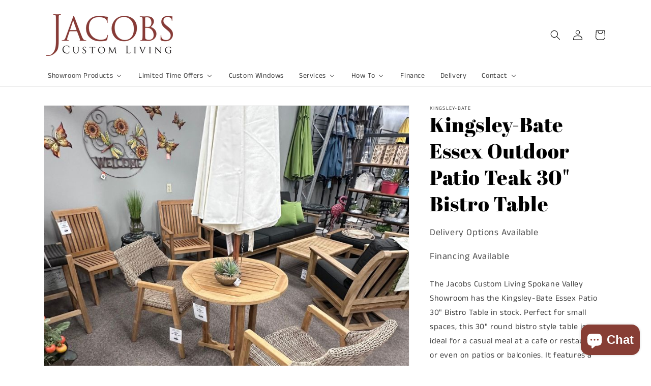

--- FILE ---
content_type: text/html; charset=utf-8
request_url: https://www.jacobscustomliving.com/products/essex-patio-30-bistro-table-kingsley-bate-spokane-wa
body_size: 39306
content:
<!doctype html>
<html class="no-js" lang="en">
  <head>
  <!-- Google Tag Manager -->
<script>(function(w,d,s,l,i){w[l]=w[l]||[];w[l].push({'gtm.start':
new Date().getTime(),event:'gtm.js'});var f=d.getElementsByTagName(s)[0],
j=d.createElement(s),dl=l!='dataLayer'?'&l='+l:'';j.async=true;j.src=
'https://www.googletagmanager.com/gtm.js?id='+i+dl;f.parentNode.insertBefore(j,f);
})(window,document,'script','dataLayer','GTM-P98GJW2');</script>
<!-- End Google Tag Manager -->
    <!-- Google tag (gtag.js) -->
<script async src="https://www.googletagmanager.com/gtag/js?id=AW-10998585967"></script>
<script>
  window.dataLayer = window.dataLayer || [];
  function gtag(){dataLayer.push(arguments);}
  gtag('js', new Date());

  gtag('config', 'AW-10998585967');
</script>
<!-- Event snippet for Website traffic conversion page -->
<script>
  gtag('event', 'conversion', {'send_to': 'AW-10998585967/jy7QCJOTj-UDEO-0xPwo'});
</script>

  


    <meta charset="utf-8">
    <meta http-equiv="X-UA-Compatible" content="IE=edge">
    <meta name="viewport" content="width=device-width,initial-scale=1">
    <meta name="theme-color" content="">
    <link rel="canonical" href="https://www.jacobscustomliving.com/products/essex-patio-30-bistro-table-kingsley-bate-spokane-wa">
    <link rel="preconnect" href="https://cdn.shopify.com" crossorigin><link rel="icon" type="image/png" href="//www.jacobscustomliving.com/cdn/shop/files/favicon_8fb4b8a5-ac24-4ff1-a1f4-1c162d2d062b.png?crop=center&height=32&v=1655339349&width=32"><link rel="preconnect" href="https://fonts.shopifycdn.com" crossorigin><title>
      Kingsley-Bate Essex Outdoor Patio Best Teak 30&quot; Bistro Table
 &ndash; Jacobs Custom Living | Patio Outdoor Furniture &amp; Fire Pit Tables</title>

    
      <meta name="description" content="The Jacobs Custom Living Spokane Valley Showroom has the Kingsley-Bate Essex Patio Best Teak 30&quot; Bistro Table in stock. Perfect for small spaces, this 30&quot; round bistro style table is ideal for a casual meal at a cafe or restaurant, or even on patios or balconies.">
    

    

<meta property="og:site_name" content="Jacobs Custom Living | Patio Outdoor Furniture &amp; Fire Pit Tables">
<meta property="og:url" content="https://www.jacobscustomliving.com/products/essex-patio-30-bistro-table-kingsley-bate-spokane-wa">
<meta property="og:title" content="Kingsley-Bate Essex Outdoor Patio Best Teak 30&quot; Bistro Table">
<meta property="og:type" content="product">
<meta property="og:description" content="The Jacobs Custom Living Spokane Valley Showroom has the Kingsley-Bate Essex Patio Best Teak 30&quot; Bistro Table in stock. Perfect for small spaces, this 30&quot; round bistro style table is ideal for a casual meal at a cafe or restaurant, or even on patios or balconies."><meta property="og:image" content="http://www.jacobscustomliving.com/cdn/shop/files/2_c743e55a-7f95-45e4-8cf8-5680ae0f9b15.jpg?v=1715616908">
  <meta property="og:image:secure_url" content="https://www.jacobscustomliving.com/cdn/shop/files/2_c743e55a-7f95-45e4-8cf8-5680ae0f9b15.jpg?v=1715616908">
  <meta property="og:image:width" content="810">
  <meta property="og:image:height" content="810"><meta property="og:price:amount" content="0.00">
  <meta property="og:price:currency" content="USD"><meta name="twitter:card" content="summary_large_image">
<meta name="twitter:title" content="Kingsley-Bate Essex Outdoor Patio Best Teak 30&quot; Bistro Table">
<meta name="twitter:description" content="The Jacobs Custom Living Spokane Valley Showroom has the Kingsley-Bate Essex Patio Best Teak 30&quot; Bistro Table in stock. Perfect for small spaces, this 30&quot; round bistro style table is ideal for a casual meal at a cafe or restaurant, or even on patios or balconies.">


    <script src="//www.jacobscustomliving.com/cdn/shop/t/7/assets/global.js?v=24850326154503943211654289170" defer="defer"></script>
    <script>window.performance && window.performance.mark && window.performance.mark('shopify.content_for_header.start');</script><meta name="google-site-verification" content="zmKF3tnYmPe9HmZ4WLs_yRe4JAJekuU8iYczml6ht0Y">
<meta id="shopify-digital-wallet" name="shopify-digital-wallet" content="/6357265/digital_wallets/dialog">
<meta name="shopify-checkout-api-token" content="f90519f3c78025432951b82e4f42d43b">
<meta id="in-context-paypal-metadata" data-shop-id="6357265" data-venmo-supported="true" data-environment="production" data-locale="en_US" data-paypal-v4="true" data-currency="USD">
<link rel="alternate" type="application/json+oembed" href="https://www.jacobscustomliving.com/products/essex-patio-30-bistro-table-kingsley-bate-spokane-wa.oembed">
<script async="async" src="/checkouts/internal/preloads.js?locale=en-US"></script>
<link rel="preconnect" href="https://shop.app" crossorigin="anonymous">
<script async="async" src="https://shop.app/checkouts/internal/preloads.js?locale=en-US&shop_id=6357265" crossorigin="anonymous"></script>
<script id="apple-pay-shop-capabilities" type="application/json">{"shopId":6357265,"countryCode":"US","currencyCode":"USD","merchantCapabilities":["supports3DS"],"merchantId":"gid:\/\/shopify\/Shop\/6357265","merchantName":"Jacobs Custom Living | Patio Outdoor Furniture \u0026 Fire Pit Tables","requiredBillingContactFields":["postalAddress","email"],"requiredShippingContactFields":["postalAddress","email"],"shippingType":"shipping","supportedNetworks":["visa","masterCard","amex","discover","elo","jcb"],"total":{"type":"pending","label":"Jacobs Custom Living | Patio Outdoor Furniture \u0026 Fire Pit Tables","amount":"1.00"},"shopifyPaymentsEnabled":true,"supportsSubscriptions":true}</script>
<script id="shopify-features" type="application/json">{"accessToken":"f90519f3c78025432951b82e4f42d43b","betas":["rich-media-storefront-analytics"],"domain":"www.jacobscustomliving.com","predictiveSearch":true,"shopId":6357265,"locale":"en"}</script>
<script>var Shopify = Shopify || {};
Shopify.shop = "jacobs-upholstery-and-patio.myshopify.com";
Shopify.locale = "en";
Shopify.currency = {"active":"USD","rate":"1.0"};
Shopify.country = "US";
Shopify.theme = {"name":"Dawn","id":122391986261,"schema_name":"Dawn","schema_version":"5.0.0","theme_store_id":887,"role":"main"};
Shopify.theme.handle = "null";
Shopify.theme.style = {"id":null,"handle":null};
Shopify.cdnHost = "www.jacobscustomliving.com/cdn";
Shopify.routes = Shopify.routes || {};
Shopify.routes.root = "/";</script>
<script type="module">!function(o){(o.Shopify=o.Shopify||{}).modules=!0}(window);</script>
<script>!function(o){function n(){var o=[];function n(){o.push(Array.prototype.slice.apply(arguments))}return n.q=o,n}var t=o.Shopify=o.Shopify||{};t.loadFeatures=n(),t.autoloadFeatures=n()}(window);</script>
<script>
  window.ShopifyPay = window.ShopifyPay || {};
  window.ShopifyPay.apiHost = "shop.app\/pay";
  window.ShopifyPay.redirectState = null;
</script>
<script id="shop-js-analytics" type="application/json">{"pageType":"product"}</script>
<script defer="defer" async type="module" src="//www.jacobscustomliving.com/cdn/shopifycloud/shop-js/modules/v2/client.init-shop-cart-sync_DtuiiIyl.en.esm.js"></script>
<script defer="defer" async type="module" src="//www.jacobscustomliving.com/cdn/shopifycloud/shop-js/modules/v2/chunk.common_CUHEfi5Q.esm.js"></script>
<script type="module">
  await import("//www.jacobscustomliving.com/cdn/shopifycloud/shop-js/modules/v2/client.init-shop-cart-sync_DtuiiIyl.en.esm.js");
await import("//www.jacobscustomliving.com/cdn/shopifycloud/shop-js/modules/v2/chunk.common_CUHEfi5Q.esm.js");

  window.Shopify.SignInWithShop?.initShopCartSync?.({"fedCMEnabled":true,"windoidEnabled":true});

</script>
<script>
  window.Shopify = window.Shopify || {};
  if (!window.Shopify.featureAssets) window.Shopify.featureAssets = {};
  window.Shopify.featureAssets['shop-js'] = {"shop-cart-sync":["modules/v2/client.shop-cart-sync_DFoTY42P.en.esm.js","modules/v2/chunk.common_CUHEfi5Q.esm.js"],"init-fed-cm":["modules/v2/client.init-fed-cm_D2UNy1i2.en.esm.js","modules/v2/chunk.common_CUHEfi5Q.esm.js"],"init-shop-email-lookup-coordinator":["modules/v2/client.init-shop-email-lookup-coordinator_BQEe2rDt.en.esm.js","modules/v2/chunk.common_CUHEfi5Q.esm.js"],"shop-cash-offers":["modules/v2/client.shop-cash-offers_3CTtReFF.en.esm.js","modules/v2/chunk.common_CUHEfi5Q.esm.js","modules/v2/chunk.modal_BewljZkx.esm.js"],"shop-button":["modules/v2/client.shop-button_C6oxCjDL.en.esm.js","modules/v2/chunk.common_CUHEfi5Q.esm.js"],"init-windoid":["modules/v2/client.init-windoid_5pix8xhK.en.esm.js","modules/v2/chunk.common_CUHEfi5Q.esm.js"],"avatar":["modules/v2/client.avatar_BTnouDA3.en.esm.js"],"init-shop-cart-sync":["modules/v2/client.init-shop-cart-sync_DtuiiIyl.en.esm.js","modules/v2/chunk.common_CUHEfi5Q.esm.js"],"shop-toast-manager":["modules/v2/client.shop-toast-manager_BYv_8cH1.en.esm.js","modules/v2/chunk.common_CUHEfi5Q.esm.js"],"pay-button":["modules/v2/client.pay-button_FnF9EIkY.en.esm.js","modules/v2/chunk.common_CUHEfi5Q.esm.js"],"shop-login-button":["modules/v2/client.shop-login-button_CH1KUpOf.en.esm.js","modules/v2/chunk.common_CUHEfi5Q.esm.js","modules/v2/chunk.modal_BewljZkx.esm.js"],"init-customer-accounts-sign-up":["modules/v2/client.init-customer-accounts-sign-up_aj7QGgYS.en.esm.js","modules/v2/client.shop-login-button_CH1KUpOf.en.esm.js","modules/v2/chunk.common_CUHEfi5Q.esm.js","modules/v2/chunk.modal_BewljZkx.esm.js"],"init-shop-for-new-customer-accounts":["modules/v2/client.init-shop-for-new-customer-accounts_NbnYRf_7.en.esm.js","modules/v2/client.shop-login-button_CH1KUpOf.en.esm.js","modules/v2/chunk.common_CUHEfi5Q.esm.js","modules/v2/chunk.modal_BewljZkx.esm.js"],"init-customer-accounts":["modules/v2/client.init-customer-accounts_ppedhqCH.en.esm.js","modules/v2/client.shop-login-button_CH1KUpOf.en.esm.js","modules/v2/chunk.common_CUHEfi5Q.esm.js","modules/v2/chunk.modal_BewljZkx.esm.js"],"shop-follow-button":["modules/v2/client.shop-follow-button_CMIBBa6u.en.esm.js","modules/v2/chunk.common_CUHEfi5Q.esm.js","modules/v2/chunk.modal_BewljZkx.esm.js"],"lead-capture":["modules/v2/client.lead-capture_But0hIyf.en.esm.js","modules/v2/chunk.common_CUHEfi5Q.esm.js","modules/v2/chunk.modal_BewljZkx.esm.js"],"checkout-modal":["modules/v2/client.checkout-modal_BBxc70dQ.en.esm.js","modules/v2/chunk.common_CUHEfi5Q.esm.js","modules/v2/chunk.modal_BewljZkx.esm.js"],"shop-login":["modules/v2/client.shop-login_hM3Q17Kl.en.esm.js","modules/v2/chunk.common_CUHEfi5Q.esm.js","modules/v2/chunk.modal_BewljZkx.esm.js"],"payment-terms":["modules/v2/client.payment-terms_CAtGlQYS.en.esm.js","modules/v2/chunk.common_CUHEfi5Q.esm.js","modules/v2/chunk.modal_BewljZkx.esm.js"]};
</script>
<script>(function() {
  var isLoaded = false;
  function asyncLoad() {
    if (isLoaded) return;
    isLoaded = true;
    var urls = ["https:\/\/static.mailerlite.com\/data\/a\/1670\/1670534\/universal_w5n9x6c6f6_load.js?shop=jacobs-upholstery-and-patio.myshopify.com","https:\/\/flipbook.bestfreecdn.com\/storage\/js\/flipbook-6357265.js?ver=41\u0026shop=jacobs-upholstery-and-patio.myshopify.com","https:\/\/flipbook.bestfreecdn.com\/storage\/js\/flipbook-6357265.js?ver=41\u0026shop=jacobs-upholstery-and-patio.myshopify.com","https:\/\/flipbook.bestfreecdn.com\/storage\/js\/flipbook-6357265.js?ver=41\u0026shop=jacobs-upholstery-and-patio.myshopify.com","https:\/\/flipbook.bestfreecdn.com\/storage\/js\/flipbook-6357265.js?ver=41\u0026shop=jacobs-upholstery-and-patio.myshopify.com"];
    for (var i = 0; i < urls.length; i++) {
      var s = document.createElement('script');
      s.type = 'text/javascript';
      s.async = true;
      s.src = urls[i];
      var x = document.getElementsByTagName('script')[0];
      x.parentNode.insertBefore(s, x);
    }
  };
  if(window.attachEvent) {
    window.attachEvent('onload', asyncLoad);
  } else {
    window.addEventListener('load', asyncLoad, false);
  }
})();</script>
<script id="__st">var __st={"a":6357265,"offset":-28800,"reqid":"d8bcf500-f91e-4627-98a6-b5f41477b247-1766698516","pageurl":"www.jacobscustomliving.com\/products\/essex-patio-30-bistro-table-kingsley-bate-spokane-wa","u":"a0bfd6b9d2c4","p":"product","rtyp":"product","rid":4641372569685};</script>
<script>window.ShopifyPaypalV4VisibilityTracking = true;</script>
<script id="captcha-bootstrap">!function(){'use strict';const t='contact',e='account',n='new_comment',o=[[t,t],['blogs',n],['comments',n],[t,'customer']],c=[[e,'customer_login'],[e,'guest_login'],[e,'recover_customer_password'],[e,'create_customer']],r=t=>t.map((([t,e])=>`form[action*='/${t}']:not([data-nocaptcha='true']) input[name='form_type'][value='${e}']`)).join(','),a=t=>()=>t?[...document.querySelectorAll(t)].map((t=>t.form)):[];function s(){const t=[...o],e=r(t);return a(e)}const i='password',u='form_key',d=['recaptcha-v3-token','g-recaptcha-response','h-captcha-response',i],f=()=>{try{return window.sessionStorage}catch{return}},m='__shopify_v',_=t=>t.elements[u];function p(t,e,n=!1){try{const o=window.sessionStorage,c=JSON.parse(o.getItem(e)),{data:r}=function(t){const{data:e,action:n}=t;return t[m]||n?{data:e,action:n}:{data:t,action:n}}(c);for(const[e,n]of Object.entries(r))t.elements[e]&&(t.elements[e].value=n);n&&o.removeItem(e)}catch(o){console.error('form repopulation failed',{error:o})}}const l='form_type',E='cptcha';function T(t){t.dataset[E]=!0}const w=window,h=w.document,L='Shopify',v='ce_forms',y='captcha';let A=!1;((t,e)=>{const n=(g='f06e6c50-85a8-45c8-87d0-21a2b65856fe',I='https://cdn.shopify.com/shopifycloud/storefront-forms-hcaptcha/ce_storefront_forms_captcha_hcaptcha.v1.5.2.iife.js',D={infoText:'Protected by hCaptcha',privacyText:'Privacy',termsText:'Terms'},(t,e,n)=>{const o=w[L][v],c=o.bindForm;if(c)return c(t,g,e,D).then(n);var r;o.q.push([[t,g,e,D],n]),r=I,A||(h.body.append(Object.assign(h.createElement('script'),{id:'captcha-provider',async:!0,src:r})),A=!0)});var g,I,D;w[L]=w[L]||{},w[L][v]=w[L][v]||{},w[L][v].q=[],w[L][y]=w[L][y]||{},w[L][y].protect=function(t,e){n(t,void 0,e),T(t)},Object.freeze(w[L][y]),function(t,e,n,w,h,L){const[v,y,A,g]=function(t,e,n){const i=e?o:[],u=t?c:[],d=[...i,...u],f=r(d),m=r(i),_=r(d.filter((([t,e])=>n.includes(e))));return[a(f),a(m),a(_),s()]}(w,h,L),I=t=>{const e=t.target;return e instanceof HTMLFormElement?e:e&&e.form},D=t=>v().includes(t);t.addEventListener('submit',(t=>{const e=I(t);if(!e)return;const n=D(e)&&!e.dataset.hcaptchaBound&&!e.dataset.recaptchaBound,o=_(e),c=g().includes(e)&&(!o||!o.value);(n||c)&&t.preventDefault(),c&&!n&&(function(t){try{if(!f())return;!function(t){const e=f();if(!e)return;const n=_(t);if(!n)return;const o=n.value;o&&e.removeItem(o)}(t);const e=Array.from(Array(32),(()=>Math.random().toString(36)[2])).join('');!function(t,e){_(t)||t.append(Object.assign(document.createElement('input'),{type:'hidden',name:u})),t.elements[u].value=e}(t,e),function(t,e){const n=f();if(!n)return;const o=[...t.querySelectorAll(`input[type='${i}']`)].map((({name:t})=>t)),c=[...d,...o],r={};for(const[a,s]of new FormData(t).entries())c.includes(a)||(r[a]=s);n.setItem(e,JSON.stringify({[m]:1,action:t.action,data:r}))}(t,e)}catch(e){console.error('failed to persist form',e)}}(e),e.submit())}));const S=(t,e)=>{t&&!t.dataset[E]&&(n(t,e.some((e=>e===t))),T(t))};for(const o of['focusin','change'])t.addEventListener(o,(t=>{const e=I(t);D(e)&&S(e,y())}));const B=e.get('form_key'),M=e.get(l),P=B&&M;t.addEventListener('DOMContentLoaded',(()=>{const t=y();if(P)for(const e of t)e.elements[l].value===M&&p(e,B);[...new Set([...A(),...v().filter((t=>'true'===t.dataset.shopifyCaptcha))])].forEach((e=>S(e,t)))}))}(h,new URLSearchParams(w.location.search),n,t,e,['guest_login'])})(!0,!0)}();</script>
<script integrity="sha256-4kQ18oKyAcykRKYeNunJcIwy7WH5gtpwJnB7kiuLZ1E=" data-source-attribution="shopify.loadfeatures" defer="defer" src="//www.jacobscustomliving.com/cdn/shopifycloud/storefront/assets/storefront/load_feature-a0a9edcb.js" crossorigin="anonymous"></script>
<script crossorigin="anonymous" defer="defer" src="//www.jacobscustomliving.com/cdn/shopifycloud/storefront/assets/shopify_pay/storefront-65b4c6d7.js?v=20250812"></script>
<script data-source-attribution="shopify.dynamic_checkout.dynamic.init">var Shopify=Shopify||{};Shopify.PaymentButton=Shopify.PaymentButton||{isStorefrontPortableWallets:!0,init:function(){window.Shopify.PaymentButton.init=function(){};var t=document.createElement("script");t.src="https://www.jacobscustomliving.com/cdn/shopifycloud/portable-wallets/latest/portable-wallets.en.js",t.type="module",document.head.appendChild(t)}};
</script>
<script data-source-attribution="shopify.dynamic_checkout.buyer_consent">
  function portableWalletsHideBuyerConsent(e){var t=document.getElementById("shopify-buyer-consent"),n=document.getElementById("shopify-subscription-policy-button");t&&n&&(t.classList.add("hidden"),t.setAttribute("aria-hidden","true"),n.removeEventListener("click",e))}function portableWalletsShowBuyerConsent(e){var t=document.getElementById("shopify-buyer-consent"),n=document.getElementById("shopify-subscription-policy-button");t&&n&&(t.classList.remove("hidden"),t.removeAttribute("aria-hidden"),n.addEventListener("click",e))}window.Shopify?.PaymentButton&&(window.Shopify.PaymentButton.hideBuyerConsent=portableWalletsHideBuyerConsent,window.Shopify.PaymentButton.showBuyerConsent=portableWalletsShowBuyerConsent);
</script>
<script data-source-attribution="shopify.dynamic_checkout.cart.bootstrap">document.addEventListener("DOMContentLoaded",(function(){function t(){return document.querySelector("shopify-accelerated-checkout-cart, shopify-accelerated-checkout")}if(t())Shopify.PaymentButton.init();else{new MutationObserver((function(e,n){t()&&(Shopify.PaymentButton.init(),n.disconnect())})).observe(document.body,{childList:!0,subtree:!0})}}));
</script>
<link id="shopify-accelerated-checkout-styles" rel="stylesheet" media="screen" href="https://www.jacobscustomliving.com/cdn/shopifycloud/portable-wallets/latest/accelerated-checkout-backwards-compat.css" crossorigin="anonymous">
<style id="shopify-accelerated-checkout-cart">
        #shopify-buyer-consent {
  margin-top: 1em;
  display: inline-block;
  width: 100%;
}

#shopify-buyer-consent.hidden {
  display: none;
}

#shopify-subscription-policy-button {
  background: none;
  border: none;
  padding: 0;
  text-decoration: underline;
  font-size: inherit;
  cursor: pointer;
}

#shopify-subscription-policy-button::before {
  box-shadow: none;
}

      </style>
<script id="sections-script" data-sections="product-recommendations,header,footer" defer="defer" src="//www.jacobscustomliving.com/cdn/shop/t/7/compiled_assets/scripts.js?6383"></script>
<script>window.performance && window.performance.mark && window.performance.mark('shopify.content_for_header.end');</script>


    <style data-shopify>
      @font-face {
  font-family: "Anek Tamil";
  font-weight: 400;
  font-style: normal;
  font-display: swap;
  src: url("//www.jacobscustomliving.com/cdn/fonts/anek_tamil/anektamil_n4.2c907daa645b7bbf6285dac0733760f08d99f2ba.woff2") format("woff2"),
       url("//www.jacobscustomliving.com/cdn/fonts/anek_tamil/anektamil_n4.58d2b7d33afb43473289c2390c1128013680474b.woff") format("woff");
}

      @font-face {
  font-family: "Anek Tamil";
  font-weight: 700;
  font-style: normal;
  font-display: swap;
  src: url("//www.jacobscustomliving.com/cdn/fonts/anek_tamil/anektamil_n7.31f19f849e399606944d7e18afb0d939020205cb.woff2") format("woff2"),
       url("//www.jacobscustomliving.com/cdn/fonts/anek_tamil/anektamil_n7.3814c59b267d611330450a8e339987d5bc311032.woff") format("woff");
}

      
      
      @font-face {
  font-family: "Abril Fatface";
  font-weight: 400;
  font-style: normal;
  font-display: swap;
  src: url("//www.jacobscustomliving.com/cdn/fonts/abril_fatface/abrilfatface_n4.002841dd08a4d39b2c2d7fe9d598d4782afb7225.woff2") format("woff2"),
       url("//www.jacobscustomliving.com/cdn/fonts/abril_fatface/abrilfatface_n4.0d8f922831420cd750572c7a70f4c623018424d8.woff") format("woff");
}


      :root {
        --font-body-family: "Anek Tamil", sans-serif;
        --font-body-style: normal;
        --font-body-weight: 400;
        --font-body-weight-bold: 700;

        --font-heading-family: "Abril Fatface", serif;
        --font-heading-style: normal;
        --font-heading-weight: 400;

        --font-body-scale: 1.0;
        --font-heading-scale: 1.0;

        --color-base-text: 0, 0, 0;
        --color-shadow: 0, 0, 0;
        --color-base-background-1: 255, 255, 255;
        --color-base-background-2: 243, 243, 243;
        --color-base-solid-button-labels: 255, 255, 255;
        --color-base-outline-button-labels: 135, 62, 53;
        --color-base-accent-1: 135, 62, 53;
        --color-base-accent-2: 135, 62, 53;
        --payment-terms-background-color: #ffffff;

        --gradient-base-background-1: #ffffff;
        --gradient-base-background-2: #f3f3f3;
        --gradient-base-accent-1: #873e35;
        --gradient-base-accent-2: #873e35;

        --media-padding: px;
        --media-border-opacity: 0.05;
        --media-border-width: 1px;
        --media-radius: 0px;
        --media-shadow-opacity: 0.0;
        --media-shadow-horizontal-offset: 0px;
        --media-shadow-vertical-offset: 4px;
        --media-shadow-blur-radius: 5px;

        --page-width: 120rem;
        --page-width-margin: 0rem;

        --card-image-padding: 0.0rem;
        --card-corner-radius: 0.0rem;
        --card-text-alignment: left;
        --card-border-width: 0.0rem;
        --card-border-opacity: 0.1;
        --card-shadow-opacity: 0.0;
        --card-shadow-horizontal-offset: 0.0rem;
        --card-shadow-vertical-offset: 0.4rem;
        --card-shadow-blur-radius: 0.5rem;

        --badge-corner-radius: 4.0rem;

        --popup-border-width: 1px;
        --popup-border-opacity: 0.1;
        --popup-corner-radius: 0px;
        --popup-shadow-opacity: 0.0;
        --popup-shadow-horizontal-offset: 0px;
        --popup-shadow-vertical-offset: 4px;
        --popup-shadow-blur-radius: 5px;

        --drawer-border-width: 1px;
        --drawer-border-opacity: 0.1;
        --drawer-shadow-opacity: 0.0;
        --drawer-shadow-horizontal-offset: 0px;
        --drawer-shadow-vertical-offset: 4px;
        --drawer-shadow-blur-radius: 5px;

        --spacing-sections-desktop: 0px;
        --spacing-sections-mobile: 0px;

        --grid-desktop-vertical-spacing: 8px;
        --grid-desktop-horizontal-spacing: 8px;
        --grid-mobile-vertical-spacing: 4px;
        --grid-mobile-horizontal-spacing: 4px;

        --text-boxes-border-opacity: 0.1;
        --text-boxes-border-width: 0px;
        --text-boxes-radius: 0px;
        --text-boxes-shadow-opacity: 0.0;
        --text-boxes-shadow-horizontal-offset: 0px;
        --text-boxes-shadow-vertical-offset: 4px;
        --text-boxes-shadow-blur-radius: 5px;

        --buttons-radius: 0px;
        --buttons-radius-outset: 0px;
        --buttons-border-width: 1px;
        --buttons-border-opacity: 1.0;
        --buttons-shadow-opacity: 0.0;
        --buttons-shadow-horizontal-offset: 0px;
        --buttons-shadow-vertical-offset: 4px;
        --buttons-shadow-blur-radius: 5px;
        --buttons-border-offset: 0px;

        --inputs-radius: 0px;
        --inputs-border-width: 1px;
        --inputs-border-opacity: 0.55;
        --inputs-shadow-opacity: 0.0;
        --inputs-shadow-horizontal-offset: 0px;
        --inputs-margin-offset: 0px;
        --inputs-shadow-vertical-offset: 4px;
        --inputs-shadow-blur-radius: 5px;
        --inputs-radius-outset: 0px;

        --variant-pills-radius: 40px;
        --variant-pills-border-width: 1px;
        --variant-pills-border-opacity: 0.55;
        --variant-pills-shadow-opacity: 0.0;
        --variant-pills-shadow-horizontal-offset: 0px;
        --variant-pills-shadow-vertical-offset: 4px;
        --variant-pills-shadow-blur-radius: 5px;
      }

      *,
      *::before,
      *::after {
        box-sizing: inherit;
      }

      html {
        box-sizing: border-box;
        font-size: calc(var(--font-body-scale) * 62.5%);
        height: 100%;
      }

      body {
        display: grid;
        grid-template-rows: auto auto 1fr auto;
        grid-template-columns: 100%;
        min-height: 100%;
        margin: 0;
        font-size: 1.5rem;
        letter-spacing: 0.06rem;
        line-height: calc(1 + 0.8 / var(--font-body-scale));
        font-family: var(--font-body-family);
        font-style: var(--font-body-style);
        font-weight: var(--font-body-weight);
      }

      @media screen and (min-width: 750px) {
        body {
          font-size: 1.6rem;
        }
      }
    </style>

    <link href="//www.jacobscustomliving.com/cdn/shop/t/7/assets/base.css?v=181339248023933116161665502422" rel="stylesheet" type="text/css" media="all" />
<link rel="preload" as="font" href="//www.jacobscustomliving.com/cdn/fonts/anek_tamil/anektamil_n4.2c907daa645b7bbf6285dac0733760f08d99f2ba.woff2" type="font/woff2" crossorigin><link rel="preload" as="font" href="//www.jacobscustomliving.com/cdn/fonts/abril_fatface/abrilfatface_n4.002841dd08a4d39b2c2d7fe9d598d4782afb7225.woff2" type="font/woff2" crossorigin><link rel="stylesheet" href="//www.jacobscustomliving.com/cdn/shop/t/7/assets/component-predictive-search.css?v=165644661289088488651654289159" media="print" onload="this.media='all'"><script>document.documentElement.className = document.documentElement.className.replace('no-js', 'js');
    if (Shopify.designMode) {
      document.documentElement.classList.add('shopify-design-mode');
    }
    </script>
  <!-- BEGIN app block: shopify://apps/buddha-mega-menu-navigation/blocks/megamenu/dbb4ce56-bf86-4830-9b3d-16efbef51c6f -->
<script>
        var productImageAndPrice = [],
            collectionImages = [],
            articleImages = [],
            mmLivIcons = true,
            mmFlipClock = false,
            mmFixesUseJquery = false,
            mmNumMMI = 8,
            mmSchemaTranslation = {},
            mmMenuStrings =  {"menuStrings":{"default":{"Showroom Products":"Showroom Products","American-Made":"American-Made","Telescope Casual Furniture":"Telescope Casual Furniture","OW Lee Casual Furniture":"OW Lee Casual Furniture","Tropitone Casual Furniture":"Tropitone Casual Furniture","Woodard Outdoor Furniture":"Woodard Outdoor Furniture","Homecrest Outdoor Furniture":"Homecrest Outdoor Furniture","Polywood":"Polywood","Seaside Casual Furniture":"Seaside Casual Furniture","Shop By Brand":"Shop By Brand","Shop By Brands A-J":"Shop By Brands A-J","Alfresco Home":"Alfresco Home","Alu-mont":"Alu-mont","American Fire Glass":"American Fire Glass","Brown Jordan":"Brown Jordan","Erwin and Sons":"Erwin and Sons","Frankford Exceptional Shade":"Frankford Exceptional Shade","Gensun Casual":"Gensun Casual","Hanamint":"Hanamint","Homecrest ":"Homecrest ","Houe":"Houe","Indosoul":"Indosoul","Jensen Leisure":"Jensen Leisure","Shop Brands K - R":"Shop Brands K - R","Kettler":"Kettler","Kingsley-Bate":"Kingsley-Bate","Kingston Casual":"Kingston Casual","KNF ":"KNF ","Leisure Garden":"Leisure Garden","Luwa Luxury Products":"Luwa Luxury Products","Mallin":"Mallin","Oasis Bases":"Oasis Bases","OW Lee":"OW Lee","Patio Renaissance ":"Patio Renaissance ","POLYWOOD":"POLYWOOD","Ratana":"Ratana","Shop O - T":"Shop O - T","Saber Grills":"Saber Grills","Seaside Casual":"Seaside Casual","Summer Classic":"Summer Classic","The Outdoor Greatroom Company":"The Outdoor Greatroom Company","Telescope Casual":"Telescope Casual","Treasure Garden":"Treasure Garden","Tuuci":"Tuuci","Tropitone":"Tropitone","Winston":"Winston","Woodard":"Woodard","Shop By Material":"Shop By Material","Sling Outdoor Furniture":"Sling Outdoor Furniture","Resin Wicker Outdoor Furniture":"Resin Wicker Outdoor Furniture","HDPE Outdoor Furniture":"HDPE Outdoor Furniture","Dining":"Dining","Shop By Item":"Shop By Item","Shop All Dining Patio Furniture":"Shop All Dining Patio Furniture","Patio Dining Tables":"Patio Dining Tables","Patio Dining Arm Chairs":"Patio Dining Arm Chairs","Patio Dining Swivel Rocker Chairs":"Patio Dining Swivel Rocker Chairs","Shop By Collection A-O":"Shop By Collection A-O","Shop By Collection S-W":"Shop By Collection S-W","Deep Seating":"Deep Seating","Shop All Deep Seating Patio Furniture":"Shop All Deep Seating Patio Furniture","Patio Loveseats":"Patio Loveseats","Patio Sofas":"Patio Sofas","Patio Sectionals":"Patio Sectionals","Patio Chairs":"Patio Chairs","Patio Swivel Rocking Chairs":"Patio Swivel Rocking Chairs","Patio Rocking Chairs":"Patio Rocking Chairs","Patio Ottomans":"Patio Ottomans","Patio Gliders":"Patio Gliders","Patio Console Tables":"Patio Console Tables","Patio Coffee Tables":"Patio Coffee Tables","Patio Side Tables":"Patio Side Tables","Fireside":"Fireside","Shop Fireside":"Shop Fireside","Patio Heaters":"Patio Heaters","Fire Table Accessories":"Fire Table Accessories","Fire Table Media":"Fire Table Media","Fire Table Protective Covers":"Fire Table Protective Covers","All Fire Tables":"All Fire Tables","Shop Fire Tables By Brand":"Shop Fire Tables By Brand","Alfresco Home Fire Tables":"Alfresco Home Fire Tables","Homecrest Fire Tables":"Homecrest Fire Tables","Patio Renaissance  Fire Tables":"Patio Renaissance  Fire Tables","OW Lee Fire Tables":"OW Lee Fire Tables","The Outdoor Greatroom Company Fire Tables":"The Outdoor Greatroom Company Fire Tables","Woodard Fire Tables":"Woodard Fire Tables","Shop All Fire Tables":"Shop All Fire Tables","Shade":"Shade","Shop All Umbrellas":"Shop All Umbrellas","Market Umbrellas":"Market Umbrellas","Cantilever Umbrellas":"Cantilever Umbrellas","Umbrella Bases":"Umbrella Bases","Awnings":"Awnings","Shop Umbrella Brands":"Shop Umbrella Brands","Treasure Garden ":"Treasure Garden ","Shop All Patio Umbrellas":"Shop All Patio Umbrellas","Adirondack Chairs":"Adirondack Chairs","Shop All Adirondack By Brand":"Shop All Adirondack By Brand","Seaside Casual ":"Seaside Casual ","Bistro/Bar":"Bistro/Bar","Shop All Bistro":"Shop All Bistro","Bistro & Bar Tables":"Bistro & Bar Tables","Bistro Chairs & Stools":"Bistro Chairs & Stools","Tea Carts":"Tea Carts","Shop All Bistro/Bar":"Shop All Bistro/Bar","Outdoor Kitchen ":"Outdoor Kitchen ","Outdoor Kitchen":"Outdoor Kitchen","Saber Grill Accessories":"Saber Grill Accessories","Shop All Outdoor Kitchen":"Shop All Outdoor Kitchen","Benches":"Benches","Shop All Benches":"Shop All Benches","Poolside":"Poolside","Chaise Lounges":"Chaise Lounges","Shop All Poolside":"Shop All Poolside","Mosaics":"Mosaics","KNF Mosaic Tables":"KNF Mosaic Tables","Accessories":"Accessories","Shop All Patio Accessories":"Shop All Patio Accessories","Protective Furniture Covers ":"Protective Furniture Covers ","Patio Room Dividers":"Patio Room Dividers","Patio Rugs":"Patio Rugs","Patio Storage":"Patio Storage","Patio Tea Carts":"Patio Tea Carts","Patio Furniture Cushions":"Patio Furniture Cushions","Patio Throw Pillows":"Patio Throw Pillows","Patio Water Fountains":"Patio Water Fountains","Patio Wall Art":"Patio Wall Art","Patio Sculptures":"Patio Sculptures","Patio LED Trees":"Patio LED Trees","Limited Time Offers":"Limited Time Offers","Shop Clearance Fire & Heat":"Shop Clearance Fire & Heat","Clearance Patio Heaters":"Clearance Patio Heaters","Clearance Fire Pit Tables":"Clearance Fire Pit Tables","Shop Clearance Dining":"Shop Clearance Dining","Clearance Dining Tables":"Clearance Dining Tables","Clearance Dining Chairs":"Clearance Dining Chairs","Clearance Sling Dining Chairs":"Clearance Sling Dining Chairs","Clearance Patio Accessories":"Clearance Patio Accessories","Shop  Clearance Comfort":"Shop  Clearance Comfort","Clearance Sofas, Sectionals, and Loveseats":"Clearance Sofas, Sectionals, and Loveseats","Clearance Club Chairs & Ottomans":"Clearance Club Chairs & Ottomans","Clearance Patio Coffee and Side Tables":"Clearance Patio Coffee and Side Tables","Clearance Chaise Lounges, Adirondack Chairs and Benches":"Clearance Chaise Lounges, Adirondack Chairs and Benches","Sales":"Sales","Free Patio Furniture Storage":"Free Patio Furniture Storage","Custom Windows":"Custom Windows","Services":"Services","Furniture Design Services":"Furniture Design Services","Upholstery":"Upholstery","Hospitality":"Hospitality","How To":"How To","All-Weather Resin Wicker Care & Cleaning Information":"All-Weather Resin Wicker Care & Cleaning Information","Cast Aluminum Care & Cleaning Information":"Cast Aluminum Care & Cleaning Information","Cushions Care & Cleaning Information":"Cushions Care & Cleaning Information","Sling Material Care & Cleaning Information":"Sling Material Care & Cleaning Information","OW Lee Patio Furniture and Firepit Care and Maintenance":"OW Lee Patio Furniture and Firepit Care and Maintenance","Patio Heater & Fire Table Tutorials":"Patio Heater & Fire Table Tutorials","Finance":"Finance","Delivery":"Delivery","Contact":"Contact"}},"additional":{"default":{"Name":"Name","Email":"Email","Message":"Message","Send Message":"Send Message","Thanks for contacting us. We will get back to you as soon as possible":"Thanks for contacting us. We will get back to you as soon as possible","Jacobs Custom Living":"Jacobs Custom Living","Say Hello!":"Say Hello!"}}} ,
            mmShopLocale = "en",
            mmShopLocaleCollectionsRoute = "/collections",
            mmSchemaDesignJSON = [{"action":"menu-select","value":"main-menu"},{"action":"design","setting":"contact_left_alt_color","value":"#ffffff"},{"action":"design","setting":"vertical_contact_left_alt_color","value":"#333333"},{"action":"design","setting":"vertical_addtocart_background_color","value":"#333333"},{"action":"design","setting":"vertical_countdown_background_color","value":"#333333"},{"action":"design","setting":"vertical_countdown_color","value":"#ffffff"},{"action":"design","setting":"vertical_addtocart_text_color","value":"#ffffff"},{"action":"design","setting":"vertical_addtocart_enable","value":"true"},{"action":"design","setting":"vertical_contact_right_btn_text_color","value":"#ffffff"},{"action":"design","setting":"vertical_price_color","value":"#ffffff"},{"action":"design","setting":"vertical_link_hover_color","value":"#ffffff"},{"action":"design","setting":"vertical_text_color","value":"#ffffff"},{"action":"design","setting":"vertical_font_size","value":"13px"},{"action":"design","setting":"vertical_font_family","value":"Default"},{"action":"design","setting":"countdown_background_color","value":"#333333"},{"action":"design","setting":"countdown_color","value":"#ffffff"},{"action":"design","setting":"addtocart_background_hover_color","value":"#0da19a"},{"action":"design","setting":"addtocart_text_hover_color","value":"#ffffff"},{"action":"design","setting":"addtocart_background_color","value":"#ffffff"},{"action":"design","setting":"addtocart_text_color","value":"#333333"},{"action":"design","setting":"addtocart_enable","value":"true"},{"action":"design","setting":"contact_left_text_color","value":"#f1f1f0"},{"action":"design","setting":"contact_right_btn_text_color","value":"#ffffff"},{"action":"design","setting":"price_color","value":"#0da19a"},{"action":"design","setting":"background_color","value":"#ffffff"},{"action":"design","setting":"background_hover_color","value":"#f9f9f9"},{"action":"design","setting":"text_color","value":"#222222"},{"action":"design","setting":"font_size","value":"13px"},{"action":"design","setting":"font_family","value":"Default"},{"action":"design","setting":"link_hover_color","value":"#873e35"},{"action":"design","setting":"vertical_background_color","value":"#873e35"},{"action":"design","setting":"vertical_contact_right_btn_bg_color","value":"#873e35"},{"action":"design","setting":"contact_left_bg_color","value":"#873e35"},{"action":"design","setting":"contact_right_btn_bg_color","value":"#873e35"}],
            mmDomChangeSkipUl = "",
            buddhaMegaMenuShop = "jacobs-upholstery-and-patio.myshopify.com",
            mmWireframeCompression = "0",
            mmExtensionAssetUrl = "https://cdn.shopify.com/extensions/019abe06-4a3f-7763-88da-170e1b54169b/mega-menu-151/assets/";var bestSellersHTML = '';var newestProductsHTML = '';var buddhaLivIcons={"leaf.svg":"<svg version=\"1.1\" xmlns=\"http:\/\/www.w3.org\/2000\/svg\" xmlns:xlink=\"http:\/\/www.w3.org\/1999\/xlink\" viewBox=\"0 0 60 60\" xml:space=\"preserve\" data-animoptions=\"{'duration':'1.8', 'repeat':'0', 'repeatDelay':'0.7'}\">\n\t<g class=\"lievo-main\">\n\t\t<g class=\"lievo-filledicon\" data-animdata=\"\n\t\t\t{\n\t\t\t\t'steps':[\n\t\t\t\t\t{\n\t\t\t\t\t\t'duration':'1',\n\t\t\t\t\t\t'position':'0',\n\t\t\t\t\t\t'vars':{\n\t\t\t\t\t\t\t'rotation':'-=3',\n\t\t\t\t\t\t\t'svgOrigin':'13 51'\n\t\t\t\t\t\t}\n\t\t\t\t\t},\n\t\t\t\t\t{\n\t\t\t\t\t\t'duration':'2',\n\t\t\t\t\t\t'vars':{\n\t\t\t\t\t\t\t'rotation':'+=6',\n\t\t\t\t\t\t\t'repeat':'4',\n\t\t\t\t\t\t\t'repeatDelay':'0',\n\t\t\t\t\t\t\t'yoyo':'true'\n\t\t\t\t\t\t}\n\t\t\t\t\t},\n\t\t\t\t\t{\n\t\t\t\t\t\t'duration':'1',\n\t\t\t\t\t\t'vars':{\n\t\t\t\t\t\t\t'rotation':'0'\n\t\t\t\t\t\t}\n\t\t\t\t\t},\n\t\t\t\t\t{\n\t\t\t\t\t\t'duration':'8',\n\t\t\t\t\t\t'vars':{\n\t\t\t\t\t\t\t'rotation':'+=60'\n\t\t\t\t\t\t}\n\t\t\t\t\t},\n\t\t\t\t\t{\n\t\t\t\t\t\t'duration':'8',\n\t\t\t\t\t\t'vars':{\n\t\t\t\t\t\t\t'y':'+=66'\n\t\t\t\t\t\t}\n\t\t\t\t\t},\n\t\t\t\t\t{\n\t\t\t\t\t\t'duration':'0',\n\t\t\t\t\t\t'vars':{\n\t\t\t\t\t\t\t'opacity':'0'\n\t\t\t\t\t\t}\n\t\t\t\t\t},\n\t\t\t\t\t{\n\t\t\t\t\t\t'duration':'0',\n\t\t\t\t\t\t'vars':{\n\t\t\t\t\t\t\t'rotation':'0'\n\t\t\t\t\t\t}\n\t\t\t\t\t},\n\t\t\t\t\t{\n\t\t\t\t\t\t'duration':'0',\n\t\t\t\t\t\t'vars':{\n\t\t\t\t\t\t\t'scale':'0.001',\n\t\t\t\t\t\t\t'transformOrigin':'left bottom',\n\t\t\t\t\t\t\t'opacity':'1',\n\t\t\t\t\t\t\t'y':'0'\n\t\t\t\t\t\t}\n\t\t\t\t\t},\n\t\t\t\t\t{\n\t\t\t\t\t\t'duration':'20',\n\t\t\t\t\t\t'position':'+=8',\n\t\t\t\t\t\t'vars':{\n\t\t\t\t\t\t\t'scale':'1',\n\t\t\t\t\t\t\t'ease':'Power2.easeOut'\n\t\t\t\t\t\t}\n\t\t\t\t\t}\n\t\t\t\t]\n\t\t\t}\n\t\t\">\n\t\t\t<path fill=\"#0EAC51\" stroke=\"#006C11\" stroke-width=\"2\" stroke-linecap=\"square\" stroke-miterlimit=\"10\" d=\"M16.93,43.07c-6.25-6.25-5.47-17.16,1.74-24.37C27.15,10.22,51,9,51,9s-1.22,23.84-9.7,32.33C34.09,48.54,23.18,49.32,16.93,43.07z\"\/>\n\t\t\t<path fill=\"none\" stroke=\"#006C11\" stroke-width=\"2\" stroke-linecap=\"square\" stroke-miterlimit=\"10\" d=\"M43,17L17,43c-3.93,3.93-4,8-4,8\"\/>\n\t\t\t<polyline fill=\"none\" stroke=\"#006C11\" stroke-width=\"2\" stroke-linecap=\"square\" stroke-miterlimit=\"10\" points=\"37,17 38,22 43,23\"\/>\n\t\t\t<polyline fill=\"none\" stroke=\"#006C11\" stroke-width=\"2\" stroke-linecap=\"square\" stroke-miterlimit=\"10\" points=\"29,21 30,30 39,31\"\/>\n\t\t\t<polyline fill=\"none\" stroke=\"#006C11\" stroke-width=\"2\" stroke-linecap=\"square\" stroke-miterlimit=\"10\" points=\"21,25 22,38 35,39\"\/>\n\t\t<\/g>\n\n\t\t<g class=\"lievo-lineicon\" data-animdata=\"\n\t\t\t{\n\t\t\t\t'steps':[\n\t\t\t\t\t{\n\t\t\t\t\t\t'duration':'1',\n\t\t\t\t\t\t'position':'0',\n\t\t\t\t\t\t'vars':{\n\t\t\t\t\t\t\t'rotation':'-=3',\n\t\t\t\t\t\t\t'svgOrigin':'13 51'\n\t\t\t\t\t\t}\n\t\t\t\t\t},\n\t\t\t\t\t{\n\t\t\t\t\t\t'duration':'2',\n\t\t\t\t\t\t'vars':{\n\t\t\t\t\t\t\t'rotation':'+=6',\n\t\t\t\t\t\t\t'repeat':'4',\n\t\t\t\t\t\t\t'repeatDelay':'0',\n\t\t\t\t\t\t\t'yoyo':'true'\n\t\t\t\t\t\t}\n\t\t\t\t\t},\n\t\t\t\t\t{\n\t\t\t\t\t\t'duration':'1',\n\t\t\t\t\t\t'vars':{\n\t\t\t\t\t\t\t'rotation':'0'\n\t\t\t\t\t\t}\n\t\t\t\t\t},\n\t\t\t\t\t{\n\t\t\t\t\t\t'duration':'8',\n\t\t\t\t\t\t'vars':{\n\t\t\t\t\t\t\t'rotation':'+=60'\n\t\t\t\t\t\t}\n\t\t\t\t\t},\n\t\t\t\t\t{\n\t\t\t\t\t\t'duration':'8',\n\t\t\t\t\t\t'vars':{\n\t\t\t\t\t\t\t'y':'+=66'\n\t\t\t\t\t\t}\n\t\t\t\t\t},\n\t\t\t\t\t{\n\t\t\t\t\t\t'duration':'0',\n\t\t\t\t\t\t'vars':{\n\t\t\t\t\t\t\t'opacity':'0'\n\t\t\t\t\t\t}\n\t\t\t\t\t},\n\t\t\t\t\t{\n\t\t\t\t\t\t'duration':'0',\n\t\t\t\t\t\t'vars':{\n\t\t\t\t\t\t\t'rotation':'0'\n\t\t\t\t\t\t}\n\t\t\t\t\t},\n\t\t\t\t\t{\n\t\t\t\t\t\t'duration':'0',\n\t\t\t\t\t\t'vars':{\n\t\t\t\t\t\t\t'scale':'0.001',\n\t\t\t\t\t\t\t'transformOrigin':'left bottom',\n\t\t\t\t\t\t\t'opacity':'1',\n\t\t\t\t\t\t\t'y':'0'\n\t\t\t\t\t\t}\n\t\t\t\t\t},\n\t\t\t\t\t{\n\t\t\t\t\t\t'duration':'20',\n\t\t\t\t\t\t'position':'+=8',\n\t\t\t\t\t\t'vars':{\n\t\t\t\t\t\t\t'scale':'1',\n\t\t\t\t\t\t\t'ease':'Power2.easeOut'\n\t\t\t\t\t\t}\n\t\t\t\t\t}\n\t\t\t\t]\n\t\t\t}\n\t\t\">\n\t\t\t<path fill=\"none\" stroke=\"#34495E\" stroke-width=\"2\" stroke-linecap=\"square\" stroke-miterlimit=\"10\" d=\"M14.54,39.89c-3.47-6.33-1.97-15.08,4.13-21.18C27.15,10.22,51,9,51,9s-1.22,23.84-9.7,32.33c-6.11,6.11-14.88,7.6-21.22,4.11\"\/>\n\t\t\t<path class=\"lievo-altstroke\" fill=\"none\" stroke=\"#34495E\" stroke-width=\"2\" stroke-linecap=\"square\" stroke-miterlimit=\"10\" d=\"M44.92,15.08L17,43c-3.93,3.93-4,8-4,8\"\/>\n\t\t\t<polyline class=\"lievo-altstroke\" fill=\"none\" stroke=\"#34495E\" stroke-width=\"2\" stroke-linecap=\"square\" stroke-miterlimit=\"10\" points=\"37,17 38,22 43,23\"\/>\n\t\t\t<polyline class=\"lievo-altstroke\" fill=\"none\" stroke=\"#34495E\" stroke-width=\"2\" stroke-linecap=\"square\" stroke-miterlimit=\"10\" points=\"29,21 30,30 39,31\"\/>\n\t\t\t<polyline class=\"lievo-altstroke\" fill=\"none\" stroke=\"#34495E\" stroke-width=\"2\" stroke-linecap=\"square\" stroke-miterlimit=\"10\" points=\"21,25 22,38 35,39\"\/>\n\t\t<\/g>\n\n\t\t<g class=\"lievo-solidicon\" data-animdata=\"\n\t\t\t{\n\t\t\t\t'steps':[\n\t\t\t\t\t{\n\t\t\t\t\t\t'duration':'1',\n\t\t\t\t\t\t'position':'0',\n\t\t\t\t\t\t'vars':{\n\t\t\t\t\t\t\t'rotation':'-=3',\n\t\t\t\t\t\t\t'svgOrigin':'13 51'\n\t\t\t\t\t\t}\n\t\t\t\t\t},\n\t\t\t\t\t{\n\t\t\t\t\t\t'duration':'2',\n\t\t\t\t\t\t'vars':{\n\t\t\t\t\t\t\t'rotation':'+=6',\n\t\t\t\t\t\t\t'repeat':'4',\n\t\t\t\t\t\t\t'repeatDelay':'0',\n\t\t\t\t\t\t\t'yoyo':'true'\n\t\t\t\t\t\t}\n\t\t\t\t\t},\n\t\t\t\t\t{\n\t\t\t\t\t\t'duration':'1',\n\t\t\t\t\t\t'vars':{\n\t\t\t\t\t\t\t'rotation':'0'\n\t\t\t\t\t\t}\n\t\t\t\t\t},\n\t\t\t\t\t{\n\t\t\t\t\t\t'duration':'8',\n\t\t\t\t\t\t'vars':{\n\t\t\t\t\t\t\t'rotation':'+=60'\n\t\t\t\t\t\t}\n\t\t\t\t\t},\n\t\t\t\t\t{\n\t\t\t\t\t\t'duration':'8',\n\t\t\t\t\t\t'vars':{\n\t\t\t\t\t\t\t'y':'+=66'\n\t\t\t\t\t\t}\n\t\t\t\t\t},\n\t\t\t\t\t{\n\t\t\t\t\t\t'duration':'0',\n\t\t\t\t\t\t'vars':{\n\t\t\t\t\t\t\t'opacity':'0'\n\t\t\t\t\t\t}\n\t\t\t\t\t},\n\t\t\t\t\t{\n\t\t\t\t\t\t'duration':'0',\n\t\t\t\t\t\t'vars':{\n\t\t\t\t\t\t\t'rotation':'0'\n\t\t\t\t\t\t}\n\t\t\t\t\t},\n\t\t\t\t\t{\n\t\t\t\t\t\t'duration':'0',\n\t\t\t\t\t\t'vars':{\n\t\t\t\t\t\t\t'scale':'0.001',\n\t\t\t\t\t\t\t'transformOrigin':'left bottom',\n\t\t\t\t\t\t\t'opacity':'1',\n\t\t\t\t\t\t\t'y':'0'\n\t\t\t\t\t\t}\n\t\t\t\t\t},\n\t\t\t\t\t{\n\t\t\t\t\t\t'duration':'20',\n\t\t\t\t\t\t'position':'+=8',\n\t\t\t\t\t\t'vars':{\n\t\t\t\t\t\t\t'scale':'1',\n\t\t\t\t\t\t\t'ease':'Power2.easeOut'\n\t\t\t\t\t\t}\n\t\t\t\t\t}\n\t\t\t\t]\n\t\t\t}\n\t\t\">\n\t\t\t<path fill=\"none\" stroke=\"#34495E\" stroke-width=\"2\" stroke-linecap=\"square\" stroke-miterlimit=\"10\" d=\"M17,43c-3.93,3.93-4,8-4,8\"\/>\n\t\t\t<path fill=\"#34495E\" stroke=\"#34495E\" stroke-width=\"2\" stroke-linecap=\"square\" stroke-miterlimit=\"10\" d=\"M16.93,43.07c-6.25-6.25-5.47-17.16,1.74-24.37C27.15,10.22,51,9,51,9s-1.22,23.84-9.7,32.33C34.09,48.54,23.18,49.32,16.93,43.07z\"\/>\n\t\t\t<path class=\"lievo-solidbg\" fill=\"none\" stroke=\"#FFFFFF\" stroke-width=\"2\" stroke-linecap=\"square\" stroke-miterlimit=\"10\" d=\"M43,17L17,43\"\/>\n\t\t\t<polyline class=\"lievo-solidbg\" fill=\"none\" stroke=\"#FFFFFF\" stroke-width=\"2\" stroke-linecap=\"square\" stroke-miterlimit=\"10\" points=\"37,17 38,22 43,23\"\/>\n\t\t\t<polyline class=\"lievo-solidbg\" fill=\"none\" stroke=\"#FFFFFF\" stroke-width=\"2\" stroke-linecap=\"square\" stroke-miterlimit=\"10\" points=\"29,21 30,30 39,31\"\/>\n\t\t\t<polyline class=\"lievo-solidbg\" fill=\"none\" stroke=\"#FFFFFF\" stroke-width=\"2\" stroke-linecap=\"square\" stroke-miterlimit=\"10\" points=\"21,25 22,38 35,39\"\/>\n\t\t<\/g>\n\t<\/g>\n<\/svg>","apple.svg":"<svg version=\"1.1\" xmlns=\"http:\/\/www.w3.org\/2000\/svg\" xmlns:xlink=\"http:\/\/www.w3.org\/1999\/xlink\" viewBox=\"0 0 60 60\" xml:space=\"preserve\" data-animoptions=\"{'duration':'2.5', 'repeat':'0', 'repeatDelay':'0.7'}\">\n\t<g class=\"lievo-main\">\n\t\t<g class=\"lievo-common\">\n\t\t\t<g data-animdata=\"\n\t\t\t\t{\n\t\t\t\t\t'steps':[\n\t\t\t\t\t\t{\n\t\t\t\t\t\t\t'duration':'2',\n\t\t\t\t\t\t\t'position':'4',\n\t\t\t\t\t\t\t'vars':{\n\t\t\t\t\t\t\t\t'rotation':'-720',\n\t\t\t\t\t\t\t\t'force3D':'true',\n\t\t\t\t\t\t\t\t'x':'-=80',\n\t\t\t\t\t\t\t\t'y':'-=40',\n\t\t\t\t\t\t\t\t'transformOrigin':'center center'\n\t\t\t\t\t\t\t}\n\t\t\t\t\t\t},\n\t\t\t\t\t\t{\n\t\t\t\t\t\t\t'duration':'0',\n\t\t\t\t\t\t\t'position':'6',\n\t\t\t\t\t\t\t'vars':{\n\t\t\t\t\t\t\t\t'rotation':'0',\n\t\t\t\t\t\t\t\t'opacity':'0',\n\t\t\t\t\t\t\t\t'x':'0',\n\t\t\t\t\t\t\t\t'y':'0'\n\t\t\t\t\t\t\t}\n\t\t\t\t\t\t},\n\t\t\t\t\t\t{\n\t\t\t\t\t\t\t'duration':'0',\n\t\t\t\t\t\t\t'vars':{\n\t\t\t\t\t\t\t\t'scale':'0.001',\n\t\t\t\t\t\t\t\t'transformOrigin':'center top'\n\t\t\t\t\t\t\t}\n\t\t\t\t\t\t},\n\t\t\t\t\t\t{\n\t\t\t\t\t\t\t'duration':'0',\n\t\t\t\t\t\t\t'vars':{\n\t\t\t\t\t\t\t\t'opacity':'1'\n\t\t\t\t\t\t\t}\n\t\t\t\t\t\t},\n\t\t\t\t\t\t{\n\t\t\t\t\t\t\t'duration':'3',\n\t\t\t\t\t\t\t'position':'8',\n\t\t\t\t\t\t\t'vars':{\n\t\t\t\t\t\t\t\t'scale':'1',\n\t\t\t\t\t\t\t\t'ease':'Back.easeOut'\n\t\t\t\t\t\t\t}\n\t\t\t\t\t\t}\n\t\t\t\t\t]\n\t\t\t\t}\n\t\t\t\">\n\t\t\t\t<path class=\"lievo-savelinecap\" fill=\"#D3623B\" stroke=\"#C3522B\" stroke-width=\"2\" stroke-linecap=\"round\" stroke-linejoin=\"round\" stroke-miterlimit=\"10\" d=\"M30,21.77C27.79,20.04,26.02,19,23,19c-2.19,0-4.15,0.54-5.83,1.49C13.33,22.67,11,27.01,11,32c0,2.18,0.35,4.53,0.97,6.84c0.56,2.1,1.33,4.16,2.27,6.04c0.89,1.79,1.92,3.42,3.04,4.73C19.04,51.69,21.02,53,23,53c1.47,0,2.98-0.46,4.29-1.24c1.67-1,3.75-1,5.42,0C34.01,52.54,35.53,53,37,53c2.08,0,4.17-1.45,6-3.72c1.55-1.92,2.93-4.43,3.97-7.15C48.23,38.83,49,35.22,49,32c0-4.45-1.85-8.38-4.97-10.72C42.12,19.84,39.73,19,37,19C33.98,19,32.21,20.04,30,21.77z\" data-animdata=\"\n\t\t\t\t\t{\n\t\t\t\t\t\t'steps':[\n\t\t\t\t\t\t\t{\n\t\t\t\t\t\t\t\t'duration':'0',\n\t\t\t\t\t\t\t\t'position':'0',\n\t\t\t\t\t\t\t\t'vars':{\n\t\t\t\t\t\t\t\t\t'path':'M30,21.77C27.79,20.04,26.02,19,23,19c-2.19,0-4.15,0.54-5.83,1.49C13.33,22.67,11,27.01,11,32c0,2.18,0.35,4.53,0.97,6.84c0.56,2.1,1.33,4.16,2.27,6.04c0.89,1.79,1.92,3.42,3.04,4.73C19.04,51.69,21.02,53,23,53c1.47,0,2.98-0.46,4.29-1.24c1.67-1,3.75-1,5.42,0C34.01,52.54,35.53,53,37,53c2.08,0,4.17-1.45,6-3.72c1.55-1.92,2.93-4.43,3.97-7.15c-4.63-3.13-7.8-7.66-7.8-10.88c0-3.58,0.83-6.33,4.87-9.97C42.12,19.84,39.73,19,37,19C33.98,19,32.21,20.04,30,21.77z'\n\t\t\t\t\t\t\t\t}\n\t\t\t\t\t\t\t},\n\t\t\t\t\t\t\t{\n\t\t\t\t\t\t\t\t'duration':'0',\n\t\t\t\t\t\t\t\t'position':'1',\n\t\t\t\t\t\t\t\t'vars':{\n\t\t\t\t\t\t\t\t\t'path':'M30,21.77C27.79,20.04,26.02,19,23,19c-2.19,0-4.15,0.54-5.83,1.49C13.33,22.67,11,27.01,11,32c0,2.18,0.35,4.53,0.97,6.84c1.87-0.09,6.35-0.1,8.03,1.16c1.15,0.85,3.33,2.5,3.58,5.42c0.24,2.79,0.25,3.42-0.58,7.58c1.47,0,2.98-0.46,4.29-1.24c1.67-1,3.75-1,5.42,0C34.01,52.54,35.53,53,37,53c2.08,0,4.17-1.45,6-3.72c1.55-1.92,2.93-4.43,3.97-7.15c-4.63-3.13-7.8-7.66-7.8-10.88c0-3.58,0.83-6.33,4.87-9.97C42.12,19.84,39.73,19,37,19C33.98,19,32.21,20.04,30,21.77z'\n\t\t\t\t\t\t\t\t}\n\t\t\t\t\t\t\t},\n\t\t\t\t\t\t\t{\n\t\t\t\t\t\t\t\t'duration':'0',\n\t\t\t\t\t\t\t\t'position':'2',\n\t\t\t\t\t\t\t\t'vars':{\n\t\t\t\t\t\t\t\t\t'path':'M30,21.77C27.79,20.04,26.02,19,23,19c-2.19,0-4.15,0.54-5.83,1.49C13.33,22.67,11,27.01,11,32c0,2.18,0.35,4.53,0.97,6.84c1.87-0.09,6.35-0.1,8.03,1.16c1.15,0.85,3.33,2.5,3.58,5.42c0.24,2.79,0.25,3.42-0.58,7.58c1.47,0,2.98-0.46,4.29-1.24c1.67-1,3.75-1,5.42,0C34.01,52.54,35.53,53,37,53c-1.58-4.33-1.88-6.46-1.42-9.33c0.42-2.58,3.19-5.4,5.5-6.42c-2.1-2.86-2.92-3.86-2.92-7.08c0-3.58,1.83-5.25,5.87-8.89C42.12,19.84,39.73,19,37,19C33.98,19,32.21,20.04,30,21.77z'\n\t\t\t\t\t\t\t\t}\n\t\t\t\t\t\t\t},\n\t\t\t\t\t\t\t{\n\t\t\t\t\t\t\t\t'duration':'0',\n\t\t\t\t\t\t\t\t'position':'3',\n\t\t\t\t\t\t\t\t'vars':{\n\t\t\t\t\t\t\t\t\t'path':'M30,21.77C27.79,20.04,26.02,19,23,19c0.75,2.5,1.23,4.91,1.42,6.58c0.22,1.95,0.08,5.25-1.17,7.75c-0.89,1.78-0.92,3.25-3.92,4.67c2.06,0.23,4.01,3.16,4.63,4.56s0.37,1.61,0.18,3.93C24,48.36,23.83,48.83,23,53c1.47,0,2.98-0.46,4.29-1.24c1.67-1,3.75-1,5.42,0C34.01,52.54,35.53,53,37,53c-1.58-4.33-1.88-6.46-1.42-9.33c0.42-2.58,3.19-5.4,5.5-6.42c-2.1-2.86-2.92-3.86-2.92-7.08c0-3.58,1.83-5.25,5.87-8.89C42.12,19.84,39.73,19,37,19C33.98,19,32.21,20.04,30,21.77z'\n\t\t\t\t\t\t\t\t}\n\t\t\t\t\t\t\t},\n\t\t\t\t\t\t\t{\n\t\t\t\t\t\t\t\t'duration':'0',\n\t\t\t\t\t\t\t\t'position':'6',\n\t\t\t\t\t\t\t\t'vars':{\n\t\t\t\t\t\t\t\t\t'path':'M30,21.77C27.79,20.04,26.02,19,23,19c-2.19,0-4.15,0.54-5.83,1.49C13.33,22.67,11,27.01,11,32c0,2.18,0.35,4.53,0.97,6.84c0.56,2.1,1.33,4.16,2.27,6.04c0.89,1.79,1.92,3.42,3.04,4.73C19.04,51.69,21.02,53,23,53c1.47,0,2.98-0.46,4.29-1.24c1.67-1,3.75-1,5.42,0C34.01,52.54,35.53,53,37,53c2.08,0,4.17-1.45,6-3.72c1.55-1.92,2.93-4.43,3.97-7.15C48.23,38.83,49,35.22,49,32c0-4.45-1.85-8.38-4.97-10.72C42.12,19.84,39.73,19,37,19C33.98,19,32.21,20.04,30,21.77z'\n\t\t\t\t\t\t\t\t}\n\t\t\t\t\t\t\t}\n\t\t\t\t\t\t]\n\t\t\t\t\t}\n\t\t\t\t\"\/>\n\t\t\t\t<path class=\"lievo-altstroke\" fill=\"none\" stroke=\"#007C21\" stroke-width=\"2\" stroke-linecap=\"square\" stroke-miterlimit=\"10\" d=\"M39,9c-4,1-8,5-8.94,9\"\/>\n\t\t\t\t<path class=\"lievo-altstroke\" fill=\"#1EBC61\" stroke=\"#009C41\" stroke-width=\"2\" stroke-linecap=\"square\" stroke-miterlimit=\"10\" d=\"M21,7c0,0,5,1,7,4c1.66,2.49,2.06,7,2.06,7S25,17,23,14C21.53,11.79,21,7,21,7z\"\/>\n\t\t\t<\/g>\n\t\t<\/g>\n\t<\/g>\n<\/svg>\n","heart.svg":"<svg version=\"1.1\" xmlns=\"http:\/\/www.w3.org\/2000\/svg\" xmlns:xlink=\"http:\/\/www.w3.org\/1999\/xlink\" viewBox=\"0 0 60 60\" xml:space=\"preserve\" data-animoptions=\"{'duration':'0.2', 'repeat':'2', 'repeatDelay':'0.3'}\">\n\t<g class=\"lievo-main\">\n\t\t<g class=\"lievo-common\">\n\t\t\t<path class=\"lievo-altstroke\" fill=\"#D73C2C\" stroke=\"#B71C0C\" stroke-width=\"2\" stroke-miterlimit=\"10\" d=\"M30,16c6.88-6.87,14.43-6.18,19.18-1.52c4.95,4.85,5.24,12.84,0,17.98C43.94,37.6,30,49,30,49S15.98,37.6,10.73,32.46c-5.24-5.14-4.76-13.13,0.19-17.98C15.43,10.05,22.84,8.87,30,16z\" data-animdata=\"\n\t\t\t\t{\n\t\t\t\t\t'steps':[\n\t\t\t\t\t\t{\n\t\t\t\t\t\t\t'duration':'0.3',\n\t\t\t\t\t\t\t'vars':{\n\t\t\t\t\t\t\t\t'scale':'1.2',\n\t\t\t\t\t\t\t\t'transformOrigin':'center center',\n\t\t\t\t\t\t\t\t'repeat':'1',\n\t\t\t\t\t\t\t\t'repeatDelay':'0.4',\n\t\t\t\t\t\t\t\t'yoyo':'true'\n\t\t\t\t\t\t\t},\n\t\t\t\t\t\t\t'position':'0'\n\t\t\t\t\t\t}\n\t\t\t\t\t]\n\t\t\t\t}\n\t\t\t\"\/>\n\t\t<\/g>\n\t<\/g>\n<\/svg>","fire.svg":"<svg version=\"1.1\" xmlns=\"http:\/\/www.w3.org\/2000\/svg\" xmlns:xlink=\"http:\/\/www.w3.org\/1999\/xlink\" viewBox=\"0 0 60 60\" xml:space=\"preserve\" data-animoptions=\"{'duration':'1.5', 'repeat':'1', 'repeatDelay':'0'}\">\n\t<g class=\"lievo-main\">\n\t\t<g class=\"lievo-filledicon lievo-lineicon\">\n\t\t\t<g data-animdata=\"\n\t\t\t\t{\n\t\t\t\t\t'steps':[\n\t\t\t\t\t\t{\n\t\t\t\t\t\t\t'duration':'1',\n\t\t\t\t\t\t\t'position':'0',\n\t\t\t\t\t\t\t'vars':{\n\t\t\t\t\t\t\t\t'opacity':'0'\n\t\t\t\t\t\t\t}\n\t\t\t\t\t\t},\n\t\t\t\t\t\t{\n\t\t\t\t\t\t\t'duration':'2',\n\t\t\t\t\t\t\t'position':'+=1',\n\t\t\t\t\t\t\t'vars':{\n\t\t\t\t\t\t\t\t'opacity':'1'\n\t\t\t\t\t\t\t}\n\t\t\t\t\t\t}\n\t\t\t\t\t]\n\t\t\t\t}\n\t\t\t\">\n\t\t\t\t<path class=\"lievo-altstroke\" fill=\"#FFCF4B\" stroke=\"#F9B32F\" stroke-width=\"2\" stroke-linecap=\"square\" stroke-miterlimit=\"10\" d=\"M26,8c9,3,19,13,19,27c0,12-6,18-15,18c-8.28,0-15-6.72-15-15c0-4.91,2.36-9.26,6-12c1,3,2,5,5,7C26,33,33,27,26,8z M33,47c0-3.31-3-6-3-6s-3,2.69-3,6s2.3,6,3,6S33,50.31,33,47z\" data-animdata=\"\n\t\t\t\t\t{\n\t\t\t\t\t\t'steps':[\n\t\t\t\t\t\t\t{\n\t\t\t\t\t\t\t\t'duration':'1',\n\t\t\t\t\t\t\t\t'position':'0',\n\t\t\t\t\t\t\t\t'vars':{\n\t\t\t\t\t\t\t\t\t'scale':'1.2',\n\t\t\t\t\t\t\t\t\t'svgOrigin':'30 53'\n\t\t\t\t\t\t\t\t}\n\t\t\t\t\t\t\t},\n\t\t\t\t\t\t\t{\n\t\t\t\t\t\t\t\t'duration':'1',\n\t\t\t\t\t\t\t\t'vars':{\n\t\t\t\t\t\t\t\t\t'path':'M30,7.72C37.37,15.36,45,21,45,35c0,12-6,18-15,18c-8.28,0-15-6.72-15-15c0-4.91,0.96-9.04,1.96-11.47c1.33-3.25,3.16-6.45,3.98-7.7C22.13,17,26.91,11.06,30,7.72z M30.5,52c0-0.55-0.5-1-0.5-1s-0.5,0.45-0.5,1s0.38,1,0.5,1S30.5,52.55,30.5,52z',\n\t\t\t\t\t\t\t\t\t'scale':'0.6'\n\t\t\t\t\t\t\t\t}\n\t\t\t\t\t\t\t},\n\t\t\t\t\t\t\t{\n\t\t\t\t\t\t\t\t'duration':'2',\n\t\t\t\t\t\t\t\t'vars':{\n\t\t\t\t\t\t\t\t\t'path':'M26,8c9,3,19,13,19,27c0,12-6,18-15,18c-8.28,0-15-6.72-15-15c0-4.91,2.36-9.26,6-12c1,3,2,5,5,7C26,33,33,27,26,8z M33,47c0-3.31-3-6-3-6s-3,2.69-3,6s2.3,6,3,6S33,50.31,33,47z',\n\t\t\t\t\t\t\t\t\t'scale':'1'\n\t\t\t\t\t\t\t\t}\n\t\t\t\t\t\t\t}\n\t\t\t\t\t\t]\n\t\t\t\t\t}\n\t\t\t\t\"\/>\n\t\t\t<\/g>\n\t\t\t\n\t\t\t<g opacity=\"0\" data-animdata=\"\n\t\t\t\t{\n\t\t\t\t\t'steps':[\n\t\t\t\t\t\t{\n\t\t\t\t\t\t\t'duration':'2',\n\t\t\t\t\t\t\t'position':'0',\n\t\t\t\t\t\t\t'vars':{\n\t\t\t\t\t\t\t\t'opacity':'1'\n\t\t\t\t\t\t\t}\n\t\t\t\t\t\t},\n\t\t\t\t\t\t{\n\t\t\t\t\t\t\t'duration':'1',\n\t\t\t\t\t\t\t'vars':{\n\t\t\t\t\t\t\t\t'opacity':'0'\n\t\t\t\t\t\t\t}\n\t\t\t\t\t\t}\n\t\t\t\t\t]\n\t\t\t\t}\n\t\t\t\">\n\t\t\t\t<path class=\"lievo-donotdraw lievo-altstroke\" fill=\"#FFCF4B\" stroke=\"#F9B32F\" stroke-width=\"2\" stroke-linecap=\"square\" stroke-miterlimit=\"10\" d=\"M30,7.72c3.09,3.34,7.87,9.28,9.06,11.1c0.82,1.26,2.65,4.45,3.98,7.7C44.04,28.96,45,33.09,45,38c0,8.28-6.72,15-15,15c-9,0-15-6-15-18C15,21,22.63,15.36,30,7.72z M30,53c0.12,0,0.5-0.45,0.5-1S30,51,30,51s-0.5,0.45-0.5,1S29.88,53,30,53z\" data-animdata=\"\n\t\t\t\t\t{\n\t\t\t\t\t\t'steps':[\n\t\t\t\t\t\t\t{\n\t\t\t\t\t\t\t\t'duration':'0',\n\t\t\t\t\t\t\t\t'position':'0',\n\t\t\t\t\t\t\t\t'vars':{\n\t\t\t\t\t\t\t\t\t'scale':'0.6',\n\t\t\t\t\t\t\t\t\t'svgOrigin':'30 53'\n\t\t\t\t\t\t\t\t}\n\t\t\t\t\t\t\t},\n\t\t\t\t\t\t\t{\n\t\t\t\t\t\t\t\t'duration':'2',\n\t\t\t\t\t\t\t\t'vars':{\n\t\t\t\t\t\t\t\t\t'path':'M34,8c-7,19,0,25,0,25c3-2,4-4,5-7c3.64,2.74,6,7.09,6,12c0,8.28-6.72,15-15,15c-9,0-15-6-15-18C15,21,25,11,34,8z M30,53c0.7,0,3-2.69,3-6s-3-6-3-6s-3,2.69-3,6S29.3,53,30,53z',\n\t\t\t\t\t\t\t\t\t'scale':'1'\n\t\t\t\t\t\t\t\t}\n\t\t\t\t\t\t\t},\n\t\t\t\t\t\t\t{\n\t\t\t\t\t\t\t\t'duration':'1',\n\t\t\t\t\t\t\t\t'vars':{\n\t\t\t\t\t\t\t\t\t'scale':'1.2'\n\t\t\t\t\t\t\t\t}\n\t\t\t\t\t\t\t},\n\t\t\t\t\t\t\t{\n\t\t\t\t\t\t\t\t'duration':'1',\n\t\t\t\t\t\t\t\t'vars':{\n\t\t\t\t\t\t\t\t\t'scale':'0.6'\n\t\t\t\t\t\t\t\t}\n\t\t\t\t\t\t\t}\n\t\t\t\t\t\t]\n\t\t\t\t\t}\n\t\t\t\t\"\/>\n\t\t\t<\/g>\n\t\t<\/g>\n\n\t\t<g class=\"lievo-solidicon\">\n\t\t\t<g data-animdata=\"\n\t\t\t\t{\n\t\t\t\t\t'steps':[\n\t\t\t\t\t\t{\n\t\t\t\t\t\t\t'duration':'1',\n\t\t\t\t\t\t\t'position':'0',\n\t\t\t\t\t\t\t'vars':{\n\t\t\t\t\t\t\t\t'opacity':'0'\n\t\t\t\t\t\t\t}\n\t\t\t\t\t\t},\n\t\t\t\t\t\t{\n\t\t\t\t\t\t\t'duration':'2',\n\t\t\t\t\t\t\t'position':'+=1',\n\t\t\t\t\t\t\t'vars':{\n\t\t\t\t\t\t\t\t'opacity':'1'\n\t\t\t\t\t\t\t}\n\t\t\t\t\t\t}\n\t\t\t\t\t]\n\t\t\t\t}\n\t\t\t\">\n\t\t\t\t<path fill=\"#F39C12\" stroke=\"#34495E\" stroke-width=\"2\" stroke-linecap=\"square\" stroke-miterlimit=\"10\" d=\"M26,8c9,3,19,13,19,27c0,12-6,18-15,18c-8.28,0-15-6.72-15-15c0-4.91,2.36-9.26,6-12c1,3,2,5,5,7C26,33,33,27,26,8z M33.5,46c0-3.87-3.5-7-3.5-7s-3.5,3.13-3.5,7s2.68,7,3.5,7S33.5,49.87,33.5,46z\" data-animdata=\"\n\t\t\t\t\t{\n\t\t\t\t\t\t'steps':[\n\t\t\t\t\t\t\t{\n\t\t\t\t\t\t\t\t'duration':'1',\n\t\t\t\t\t\t\t\t'position':'0',\n\t\t\t\t\t\t\t\t'vars':{\n\t\t\t\t\t\t\t\t\t'scale':'1.2',\n\t\t\t\t\t\t\t\t\t'svgOrigin':'30 53'\n\t\t\t\t\t\t\t\t}\n\t\t\t\t\t\t\t},\n\t\t\t\t\t\t\t{\n\t\t\t\t\t\t\t\t'duration':'1',\n\t\t\t\t\t\t\t\t'vars':{\n\t\t\t\t\t\t\t\t\t'path':'M30,7.72C37.37,15.36,45,21,45,35c0,12-6,18-15,18c-8.28,0-15-6.72-15-15c0-4.91,0.96-9.04,1.96-11.47c1.33-3.25,3.16-6.45,3.98-7.7C22.13,17,26.91,11.06,30,7.72z M30.5,52c0-0.55-0.5-1-0.5-1s-0.5,0.45-0.5,1s0.38,1,0.5,1S30.5,52.55,30.5,52z',\n\t\t\t\t\t\t\t\t\t'scale':'0.6'\n\t\t\t\t\t\t\t\t}\n\t\t\t\t\t\t\t},\n\t\t\t\t\t\t\t{\n\t\t\t\t\t\t\t\t'duration':'2',\n\t\t\t\t\t\t\t\t'vars':{\n\t\t\t\t\t\t\t\t\t'path':'M26,8c9,3,19,13,19,27c0,12-6,18-15,18c-8.28,0-15-6.72-15-15c0-4.91,2.36-9.26,6-12c1,3,2,5,5,7C26,33,33,27,26,8z M33.5,46c0-3.87-3.5-7-3.5-7s-3.5,3.13-3.5,7s2.68,7,3.5,7S33.5,49.87,33.5,46z',\n\t\t\t\t\t\t\t\t\t'scale':'1'\n\t\t\t\t\t\t\t\t}\n\t\t\t\t\t\t\t}\n\t\t\t\t\t\t]\n\t\t\t\t\t}\n\t\t\t\t\"\/>\n\t\t\t<\/g>\n\t\t\t\n\t\t\t<g opacity=\"0\" data-animdata=\"\n\t\t\t\t{\n\t\t\t\t\t'steps':[\n\t\t\t\t\t\t{\n\t\t\t\t\t\t\t'duration':'2',\n\t\t\t\t\t\t\t'position':'0',\n\t\t\t\t\t\t\t'vars':{\n\t\t\t\t\t\t\t\t'opacity':'1'\n\t\t\t\t\t\t\t}\n\t\t\t\t\t\t},\n\t\t\t\t\t\t{\n\t\t\t\t\t\t\t'duration':'1',\n\t\t\t\t\t\t\t'vars':{\n\t\t\t\t\t\t\t\t'opacity':'0'\n\t\t\t\t\t\t\t}\n\t\t\t\t\t\t}\n\t\t\t\t\t]\n\t\t\t\t}\n\t\t\t\">\n\t\t\t\t<path class=\"lievo-donotdraw lievo-altstroke\" fill=\"#F39C12\" stroke=\"#34495E\" stroke-width=\"2\" stroke-linecap=\"square\" stroke-miterlimit=\"10\" d=\"M30,7.72c3.09,3.34,7.87,9.28,9.06,11.1c0.82,1.26,2.65,4.45,3.98,7.7C44.04,28.96,45,33.09,45,38c0,8.28-6.72,15-15,15c-9,0-15-6-15-18C15,21,22.63,15.36,30,7.72z M30,53c0.12,0,0.5-0.45,0.5-1S30,51,30,51s-0.5,0.45-0.5,1S29.88,53,30,53z\" data-animdata=\"\n\t\t\t\t\t{\n\t\t\t\t\t\t'steps':[\n\t\t\t\t\t\t\t{\n\t\t\t\t\t\t\t\t'duration':'0',\n\t\t\t\t\t\t\t\t'position':'0',\n\t\t\t\t\t\t\t\t'vars':{\n\t\t\t\t\t\t\t\t\t'scale':'0.6',\n\t\t\t\t\t\t\t\t\t'svgOrigin':'30 53'\n\t\t\t\t\t\t\t\t}\n\t\t\t\t\t\t\t},\n\t\t\t\t\t\t\t{\n\t\t\t\t\t\t\t\t'duration':'2',\n\t\t\t\t\t\t\t\t'vars':{\n\t\t\t\t\t\t\t\t\t'path':'M34,8c-7,19,0,25,0,25c3-2,4-4,5-7c3.64,2.74,6,7.09,6,12c0,8.28-6.72,15-15,15c-9,0-15-6-15-18C15,21,25,11,34,8z M30,53c0.82,0,3.5-3.13,3.5-7S30,39,30,39s-3.5,3.13-3.5,7S29.18,53,30,53z',\n\t\t\t\t\t\t\t\t\t'scale':'1'\n\t\t\t\t\t\t\t\t}\n\t\t\t\t\t\t\t},\n\t\t\t\t\t\t\t{\n\t\t\t\t\t\t\t\t'duration':'1',\n\t\t\t\t\t\t\t\t'vars':{\n\t\t\t\t\t\t\t\t\t'scale':'1.2'\n\t\t\t\t\t\t\t\t}\n\t\t\t\t\t\t\t},\n\t\t\t\t\t\t\t{\n\t\t\t\t\t\t\t\t'duration':'1',\n\t\t\t\t\t\t\t\t'vars':{\n\t\t\t\t\t\t\t\t\t'scale':'0.6'\n\t\t\t\t\t\t\t\t}\n\t\t\t\t\t\t\t}\n\t\t\t\t\t\t]\n\t\t\t\t\t}\n\t\t\t\t\"\/>\n\t\t\t<\/g>\n\t\t<\/g>\n\t<\/g>\n<\/svg>","umbrella.svg":"<svg version=\"1.1\" xmlns=\"http:\/\/www.w3.org\/2000\/svg\" xmlns:xlink=\"http:\/\/www.w3.org\/1999\/xlink\" viewBox=\"0 0 60 60\" xml:space=\"preserve\" data-shift=\"x\" data-animoptions=\"{'duration':'2', 'repeat':'0', 'repeatDelay':'0.7'}\">\n\t<g class=\"lievo-main\">\n\t\t<g class=\"lievo-common\">\n\t\t\t<defs>\n\t\t\t\t<clipPath id=\"livicon_umbrella\">\n\t\t\t\t\t<path class=\"lievo-donotdraw lievo-nohovercolor lievo-nohoverstroke\" d=\"M8,33c0-12.15,9.85-22,22-22s22,9.85,22,22h20v-45h-84v45H8z\"\/>\n\t\t\t\t<\/clipPath>\n\t\t\t<\/defs>\n\t\t\t<g clip-path=\"url(#livicon_umbrella)\">\n\t\t\t\t<path class=\"lievo-donotdraw lievo-likestroke\" fill=\"#aaedff\" stroke=\"#aaedff\" stroke-width=\"0\" d=\"M56.06-14.32l2-6c0.42-1.25,2.31-0.62,1.9,0.63l-2,6C57.54-12.42,55.64-13.06,56.06-14.32zM42.06-14.32l2-6c0.42-1.25,2.32-0.62,1.9,0.63l-2,6C43.54-12.42,41.64-13.06,42.06-14.32zM28.06-14.32l2-6c0.42-1.25,2.31-0.62,1.9,0.63l-2,6C29.54-12.43,27.64-13.07,28.06-14.32zM64.06-16.32l2-6c0.42-1.25,2.32-0.62,1.9,0.63l-2,6C65.54-14.42,63.64-15.06,64.06-16.32zM50.06-16.32l2-6c0.42-1.26,2.31-0.62,1.9,0.63l-2,6C51.54-14.42,49.64-15.06,50.06-16.32zM36.06-16.32l2-6c0.42-1.25,2.32-0.62,1.9,0.63l-2,6C37.54-14.43,35.64-15.07,36.06-16.32zM60.04-26.32l2-6c0.42-1.26,2.31-0.62,1.9,0.63l-2,6C61.52-24.42,59.62-25.06,60.04-26.32zM46.04-26.32l2-6c0.42-1.25,2.32-0.62,1.9,0.63l-2,6C47.52-24.42,45.62-25.06,46.04-26.32zM32.04-26.32l2-6c0.42-1.26,2.32-0.62,1.9,0.63l-2,6C33.52-24.43,31.63-25.06,32.04-26.32zM68.04-28.32l2-6c0.42-1.25,2.32-0.62,1.9,0.63l-2,6C69.52-26.42,67.62-27.06,68.04-28.32zM54.04-28.32l2-6c0.42-1.26,2.31-0.62,1.9,0.63l-2,6C55.52-26.42,53.62-27.06,54.04-28.32zM40.04-28.32l2-6c0.42-1.25,2.32-0.62,1.9,0.63l-2,6C41.52-26.43,39.63-27.06,40.04-28.32zM64.04-38.31l2-6c0.42-1.26,2.31-0.62,1.9,0.63l-2,6C65.51-36.42,63.62-37.06,64.04-38.31zM50.04-38.31l2-6c0.42-1.25,2.32-0.62,1.9,0.63l-2,6C51.51-36.42,49.62-37.06,50.04-38.31zM36.03-38.31l2-6c0.42-1.26,2.32-0.62,1.9,0.63l-2,6C37.51-36.43,35.62-37.06,36.03-38.31zM72.04-40.31l2-6c0.42-1.25,2.32-0.62,1.9,0.63l-2,6C73.51-38.42,71.62-39.06,72.04-40.31zM58.04-40.31l2-6c0.42-1.26,2.31-0.62,1.9,0.63l-2,6C59.51-38.42,57.62-39.06,58.04-40.31zM44.04-40.31l2-6c0.42-1.26,2.32-0.62,1.9,0.63l-2,6C45.51-38.43,43.62-39.06,44.04-40.31zM68.04-50.32l2-6c0.42-1.26,2.31-0.62,1.9,0.63l-2,6C69.52-48.42,67.62-49.06,68.04-50.32zM54.04-50.32l2-6c0.42-1.25,2.32-0.62,1.9,0.63l-2,6C55.52-48.42,53.62-49.06,54.04-50.32zM40.04-50.32l2-6c0.42-1.26,2.32-0.62,1.9,0.63l-2,6C41.52-48.43,39.63-49.06,40.04-50.32zM76.04-52.32l2-6c0.42-1.25,2.32-0.62,1.9,0.63l-2,6C77.52-50.42,75.62-51.06,76.04-52.32zM62.04-52.32l2-6c0.42-1.26,2.31-0.62,1.9,0.63l-2,6C63.52-50.42,61.62-51.06,62.04-52.32zM48.04-52.32l2-6c0.42-1.25,2.32-0.62,1.9,0.63l-2,6C49.52-50.43,47.63-51.06,48.04-52.32z\" data-animdata=\"\n\t\t\t\t\t{\n\t\t\t\t\t\t'steps':[\n\t\t\t\t\t\t\t{\n\t\t\t\t\t\t\t\t'duration':'12',\n\t\t\t\t\t\t\t\t'position':'1',\n\t\t\t\t\t\t\t\t'vars':{\n\t\t\t\t\t\t\t\t\t'y':'+=85',\n\t\t\t\t\t\t\t\t\t'x':'-=33'\n\t\t\t\t\t\t\t\t}\n\t\t\t\t\t\t\t},\n\t\t\t\t\t\t\t{\n\t\t\t\t\t\t\t\t'duration':'0',\n\t\t\t\t\t\t\t\t'vars':{\n\t\t\t\t\t\t\t\t\t'opacity':'0'\n\t\t\t\t\t\t\t\t}\n\t\t\t\t\t\t\t},\n\t\t\t\t\t\t\t{\n\t\t\t\t\t\t\t\t'duration':'0',\n\t\t\t\t\t\t\t\t'vars':{\n\t\t\t\t\t\t\t\t\t'y':'0',\n\t\t\t\t\t\t\t\t\t'x':'0'\n\t\t\t\t\t\t\t\t}\n\t\t\t\t\t\t\t},\n\t\t\t\t\t\t\t{\n\t\t\t\t\t\t\t\t'duration':'0',\n\t\t\t\t\t\t\t\t'vars':{\n\t\t\t\t\t\t\t\t\t'opacity':'1'\n\t\t\t\t\t\t\t\t}\n\t\t\t\t\t\t\t}\n\t\t\t\t\t\t]\n\t\t\t\t\t}\n\t\t\t\t\"\/>\n\t\t\t<\/g>\n\t\t\t\n\t\t\t<path fill=\"none\" stroke=\"#34495E\" stroke-width=\"2\" stroke-linecap=\"square\" stroke-miterlimit=\"10\" d=\"M30,33v17c0,1.66-1.34,3-3,3s-3-1.34-3-3\" data-animdata=\"\n\t\t\t\t{\n\t\t\t\t\t'steps':[\n\t\t\t\t\t\t{\n\t\t\t\t\t\t\t'duration':'0',\n\t\t\t\t\t\t\t'position':'0',\n\t\t\t\t\t\t\t'vars':{\n\t\t\t\t\t\t\t\t'morphSVG':'M30,46v4c0,1.66-1.34,3-3,3s-3-1.34-3-3'\n\t\t\t\t\t\t\t}\n\t\t\t\t\t\t},\n\t\t\t\t\t\t{\n\t\t\t\t\t\t\t'duration':'2',\n\t\t\t\t\t\t\t'position':'0.5',\n\t\t\t\t\t\t\t'vars':{\n\t\t\t\t\t\t\t\t'morphSVG':'M30,33v17c0,1.66-1.34,3-3,3s-3-1.34-3-3',\n\t\t\t\t\t\t\t\t'ease':'Power3.easeIn'\n\t\t\t\t\t\t\t}\n\t\t\t\t\t\t}\n\t\t\t\t\t]\n\t\t\t\t}\n\t\t\t\"\/>\n\t\t\n\t\t\t<line fill=\"none\" stroke=\"#34495E\" stroke-width=\"2\" stroke-linecap=\"square\" stroke-miterlimit=\"10\" x1=\"30\" y1=\"7\" x2=\"30\" y2=\"11\"\/>\n\t\t\t\n\t\t\t<path class=\"lievo-altstroke\" fill=\"#8E44AD\" stroke=\"#6E248D\" stroke-width=\"2\" stroke-linecap=\"square\" stroke-miterlimit=\"2\" d=\"M30,11C17.85,11,8,20.85,8,33c0-3.04,2.46-5,5.5-5s5.5,1.96,5.5,5c0-3.04,2.46-5,5.5-5s5.5,1.96,5.5,5c0-3.04,2.46-5,5.5-5s5.5,1.96,5.5,5c0-3.04,2.46-5,5.5-5s5.5,1.96,5.5,5C52,20.85,42.15,11,30,11z\" data-animdata=\"\n\t\t\t\t{\n\t\t\t\t\t'steps':[\n\t\t\t\t\t\t{\n\t\t\t\t\t\t\t'duration':'0',\n\t\t\t\t\t\t\t'position':'0',\n\t\t\t\t\t\t\t'vars':{\n\t\t\t\t\t\t\t\t'morphSVG':'M30,11c-1,0-8,23-10,35c0-2,1.5-3,2.5-3s2.5,1,2.5,3c0-2,1-3,2.5-3s2.5,1,2.5,3c0-2,1-3,2.5-3s2.5,1,2.5,3c0-2,1.5-3,2.5-3s2.5,1,2.5,3C38,34,31,11,30,11z'\n\t\t\t\t\t\t\t}\n\t\t\t\t\t\t},\n\t\t\t\t\t\t{\n\t\t\t\t\t\t\t'duration':'2',\n\t\t\t\t\t\t\t'position':'0.5',\n\t\t\t\t\t\t\t'vars':{\n\t\t\t\t\t\t\t\t'morphSVG':'M30,11C17.85,11,8,20.85,8,33c0-3.04,2.46-5,5.5-5s5.5,1.96,5.5,5c0-3.04,2.46-5,5.5-5s5.5,1.96,5.5,5c0-3.04,2.46-5,5.5-5s5.5,1.96,5.5,5c0-3.04,2.46-5,5.5-5s5.5,1.96,5.5,5C52,20.85,42.15,11,30,11z',\n\t\t\t\t\t\t\t\t'ease':'Power3.easeIn'\n\t\t\t\t\t\t\t}\n\t\t\t\t\t\t}\n\t\t\t\t\t]\n\t\t\t\t}\n\t\t\t\"\/>\n\t\t<\/g>\n\t<\/g>\n<\/svg>","two-pointers.svg":"<svg version=\"1.1\" xmlns=\"http:\/\/www.w3.org\/2000\/svg\" xmlns:xlink=\"http:\/\/www.w3.org\/1999\/xlink\" viewBox=\"0 0 60 60\" xml:space=\"preserve\" data-animoptions=\"{'duration':'1', 'repeat':'0', 'repeatDelay':'0.5'}\">\n\t<g class=\"lievo-main\">\n\t\t<g class=\"lievo-filledicon lievo-solidicon\">\n\t\t\t<path fill=\"#AE7C5B\" stroke=\"#AE7C5B\" stroke-width=\"2\" stroke-miterlimit=\"10\" d=\"M30.02,7C30.56,7,31,7.44,31,7.98V53h-2V8.02C29,7.46,29.46,7,30.02,7z\"\/>\n\t\t\t<path fill=\"#F6C4A3\" stroke=\"#DFAD8C\" stroke-width=\"2\" stroke-linecap=\"square\" stroke-miterlimit=\"10\" d=\"M49,16l-4,5H15V11h30L49,16z\" data-animdata=\"\n\t\t\t\t{\n\t\t\t\t\t'steps':[\n\t\t\t\t\t\t{\n\t\t\t\t\t\t\t'duration':'1',\n\t\t\t\t\t\t\t'position':'0',\n\t\t\t\t\t\t\t'vars':{\n\t\t\t\t\t\t\t\t'path':'M44,16l-3,4l-22,2V10l22,2L44,16z'\n\t\t\t\t\t\t\t}\n\t\t\t\t\t\t},\n\t\t\t\t\t\t{\n\t\t\t\t\t\t\t'duration':'1',\n\t\t\t\t\t\t\t'position':'+=1',\n\t\t\t\t\t\t\t'vars':{\n\t\t\t\t\t\t\t\t'path':'M49,16l-4,5H15V11h30L49,16z'\n\t\t\t\t\t\t\t}\n\t\t\t\t\t\t}\n\t\t\t\t\t]\n\t\t\t\t}\n\t\t\t\"\/>\n\t\t\t<path fill=\"#F6C4A3\" stroke=\"#DFAD8C\" stroke-width=\"2\" stroke-linecap=\"square\" stroke-miterlimit=\"10\" d=\"M11,32l4-5h30v10H15L11,32z\" data-animdata=\"\n\t\t\t\t{\n\t\t\t\t\t'steps':[\n\t\t\t\t\t\t{\n\t\t\t\t\t\t\t'duration':'1',\n\t\t\t\t\t\t\t'position':'0',\n\t\t\t\t\t\t\t'vars':{\n\t\t\t\t\t\t\t\t'path':'M16,32l3-4l22-2v12l-22-2L16,32z'\n\t\t\t\t\t\t\t}\n\t\t\t\t\t\t},\n\t\t\t\t\t\t{\n\t\t\t\t\t\t\t'duration':'1',\n\t\t\t\t\t\t\t'position':'+=1',\n\t\t\t\t\t\t\t'vars':{\n\t\t\t\t\t\t\t\t'path':'M11,32l4-5h30v10H15L11,32z'\n\t\t\t\t\t\t\t}\n\t\t\t\t\t\t}\n\t\t\t\t\t]\n\t\t\t\t}\n\t\t\t\"\/>\n\t\t<\/g>\n\n\t\t<g class=\" lievo-lineicon\">\n\t\t\t<defs>\n\t\t\t\t<clipPath id=\"livicon_two_pointers\">\n\t\t\t\t\t<path class=\"lievo-donotdraw lievo-nohovercolor lievo-nohoverstroke\" d=\"M49,16l-4,5H15V11h30L49,16z M11,32l4-5h30v10H15L11,32z M60,0H0v60h60V0z\" data-animdata=\"\n\t\t\t\t\t\t{\n\t\t\t\t\t\t\t'steps':[\n\t\t\t\t\t\t\t\t{\n\t\t\t\t\t\t\t\t\t'duration':'1',\n\t\t\t\t\t\t\t\t\t'position':'0',\n\t\t\t\t\t\t\t\t\t'vars':{\n\t\t\t\t\t\t\t\t\t\t'path':'M44,16l-3,4l-22,2V10l22,2L44,16z M16,32l3-4l22-2v12l-22-2L16,32z M60,0H0v60h60V0z'\n\t\t\t\t\t\t\t\t\t}\n\t\t\t\t\t\t\t\t},\n\t\t\t\t\t\t\t\t{\n\t\t\t\t\t\t\t\t\t'duration':'1',\n\t\t\t\t\t\t\t\t\t'position':'+=1',\n\t\t\t\t\t\t\t\t\t'vars':{\n\t\t\t\t\t\t\t\t\t\t'path':'M49,16l-4,5H15V11h30L49,16z M11,32l4-5h30v10H15L11,32z M60,0H0v60h60V0z'\n\t\t\t\t\t\t\t\t\t}\n\t\t\t\t\t\t\t\t}\n\t\t\t\t\t\t\t]\n\t\t\t\t\t\t}\n\t\t\t\t\t\"\/>\n\t\t\t\t<\/clipPath>\n\t\t\t<\/defs>\n\t\t\t<path clip-path=\"url(#livicon_two_pointers)\" fill=\"#AE7C5B\" stroke=\"#AE7C5B\" stroke-width=\"2\" stroke-miterlimit=\"10\" d=\"M30.02,7C30.56,7,31,7.44,31,7.98V53h-2V8.02C29,7.46,29.46,7,30.02,7z\"\/>\n\t\t\n\t\t\t<path class=\"lievo-altstroke\" fill=\"#F6C4A3\" stroke=\"#DFAD8C\" stroke-width=\"2\" stroke-linecap=\"square\" stroke-miterlimit=\"10\" d=\"M49,16l-4,5H15V11h30L49,16z\" data-animdata=\"\n\t\t\t\t{\n\t\t\t\t\t'steps':[\n\t\t\t\t\t\t{\n\t\t\t\t\t\t\t'duration':'1',\n\t\t\t\t\t\t\t'position':'0',\n\t\t\t\t\t\t\t'vars':{\n\t\t\t\t\t\t\t\t'path':'M44,16l-3,4l-22,2V10l22,2L44,16z'\n\t\t\t\t\t\t\t}\n\t\t\t\t\t\t},\n\t\t\t\t\t\t{\n\t\t\t\t\t\t\t'duration':'1',\n\t\t\t\t\t\t\t'position':'+=1',\n\t\t\t\t\t\t\t'vars':{\n\t\t\t\t\t\t\t\t'path':'M49,16l-4,5H15V11h30L49,16z'\n\t\t\t\t\t\t\t}\n\t\t\t\t\t\t}\n\t\t\t\t\t]\n\t\t\t\t}\n\t\t\t\"\/>\n\t\t\t<path fill=\"#F6C4A3\" stroke=\"#DFAD8C\" stroke-width=\"2\" stroke-linecap=\"square\" stroke-miterlimit=\"10\" d=\"M11,32l4-5h30v10H15L11,32z\" data-animdata=\"\n\t\t\t\t{\n\t\t\t\t\t'steps':[\n\t\t\t\t\t\t{\n\t\t\t\t\t\t\t'duration':'1',\n\t\t\t\t\t\t\t'position':'0',\n\t\t\t\t\t\t\t'vars':{\n\t\t\t\t\t\t\t\t'path':'M16,32l3-4l22-2v12l-22-2L16,32z'\n\t\t\t\t\t\t\t}\n\t\t\t\t\t\t},\n\t\t\t\t\t\t{\n\t\t\t\t\t\t\t'duration':'1',\n\t\t\t\t\t\t\t'position':'+=1',\n\t\t\t\t\t\t\t'vars':{\n\t\t\t\t\t\t\t\t'path':'M11,32l4-5h30v10H15L11,32z'\n\t\t\t\t\t\t\t}\n\t\t\t\t\t\t}\n\t\t\t\t\t]\n\t\t\t\t}\n\t\t\t\"\/>\n\t\t<\/g>\n\t<\/g>\n<\/svg>","wine-glass.svg":"<svg version=\"1.1\" xmlns=\"http:\/\/www.w3.org\/2000\/svg\" xmlns:xlink=\"http:\/\/www.w3.org\/1999\/xlink\" viewBox=\"0 0 60 60\" xml:space=\"preserve\" data-animoptions=\"{'duration':'1.6', 'repeat':'0', 'repeatDelay':'0.7'}\">\n\t<g class=\"lievo-main\">\n\t\t<g class=\"lievo-filledicon\">\n\t\t\t<g data-animdata=\"\n\t\t\t\t{\n\t\t\t\t\t'steps':[\n\t\t\t\t\t\t{\n\t\t\t\t\t\t\t'duration':'0',\n\t\t\t\t\t\t\t'position':'0',\n\t\t\t\t\t\t\t'vars':{\n\t\t\t\t\t\t\t\t'x':'+=72'\n\t\t\t\t\t\t\t}\n\t\t\t\t\t\t},\n\t\t\t\t\t\t{\n\t\t\t\t\t\t\t'duration':'3',\n\t\t\t\t\t\t\t'vars':{\n\t\t\t\t\t\t\t\t'x':'-=72',\n\t\t\t\t\t\t\t\t'ease':'Power2.easeOut'\n\t\t\t\t\t\t\t}\n\t\t\t\t\t\t}\n\t\t\t\t\t]\n\t\t\t\t}\n\t\t\t\">\n\t\t\t\t<path fill=\"#8E2D28\" d=\"M30,36c-4.31,0-8.35-2.16-10.76-5.7L20.95,16h18.1l1.7,14.3C38.35,33.84,34.31,36,30,36z\" data-animdata=\"\n\t\t\t\t\t{\n\t\t\t\t\t\t'steps':[\n\t\t\t\t\t\t\t{\n\t\t\t\t\t\t\t\t'duration':'0',\n\t\t\t\t\t\t\t\t'position':'0',\n\t\t\t\t\t\t\t\t'vars':{\n\t\t\t\t\t\t\t\t\t'opacity':'0',\n\t\t\t\t\t\t\t\t\t'path':'M30,36c-3.23,0-5.49-1.2-7.18-2.17c0,0,2.76,0.68,3.7,0.82c1.79,0.26,3.82,1.02,7.23,0.14c0.9-0.23,3.56-1.04,3.56-1.04C34.97,35.14,33.1,35.99,30,36z'\n\t\t\t\t\t\t\t\t}\n\t\t\t\t\t\t\t},\n\t\t\t\t\t\t\t{\n\t\t\t\t\t\t\t\t'duration':'0',\n\t\t\t\t\t\t\t\t'position':'3',\n\t\t\t\t\t\t\t\t'vars':{\n\t\t\t\t\t\t\t\t\t'opacity':'1'\n\t\t\t\t\t\t\t\t}\n\t\t\t\t\t\t\t},\n\t\t\t\t\t\t\t{\n\t\t\t\t\t\t\t\t'duration':'1',\n\t\t\t\t\t\t\t\t'vars':{\n\t\t\t\t\t\t\t\t\t'path':'M30,36c-4.31,0-8.35-2.16-10.76-5.7l0.12-0.97c8.69-0.71,14.44,6.09,21.01-2.28l0.39,3.25C38.35,33.84,34.31,36,30,36z'\n\t\t\t\t\t\t\t\t}\n\t\t\t\t\t\t\t},\n\t\t\t\t\t\t\t{\n\t\t\t\t\t\t\t\t'duration':'1',\n\t\t\t\t\t\t\t\t'vars':{\n\t\t\t\t\t\t\t\t\t'path':'M30,36c-4.31,0-8.35-2.16-10.76-5.7l0.95-8.01c12.15,7.97,12.82-4.07,19.5-0.9l1.06,8.91C38.35,33.84,34.31,36,30,36z'\n\t\t\t\t\t\t\t\t}\n\t\t\t\t\t\t\t},\n\t\t\t\t\t\t\t{\n\t\t\t\t\t\t\t\t'duration':'1',\n\t\t\t\t\t\t\t\t'vars':{\n\t\t\t\t\t\t\t\t\t'path':'M30,36c-4.31,0-8.35-2.16-10.76-5.7L20.95,16c7.41-6,13.2,4.25,18.34,1.99l1.47,12.32C38.35,33.84,34.31,36,30,36z'\n\t\t\t\t\t\t\t\t}\n\t\t\t\t\t\t\t},\n\t\t\t\t\t\t\t{\n\t\t\t\t\t\t\t\t'duration':'1',\n\t\t\t\t\t\t\t\t'vars':{\n\t\t\t\t\t\t\t\t\t'path':'M30,36c-4.31,0-8.35-2.16-10.76-5.7L20.95,16h18.1l1.7,14.3C38.35,33.84,34.31,36,30,36z'\n\t\t\t\t\t\t\t\t}\n\t\t\t\t\t\t\t}\n\t\t\t\t\t\t]\n\t\t\t\t\t}\n\t\t\t\t\"\/>\n\t\t\t\t<g>\n\t\t\t\t\t<line fill=\"none\" stroke=\"#BE8C6B\" stroke-width=\"2\" stroke-linecap=\"square\" stroke-miterlimit=\"10\" x1=\"21\" y1=\"53\" x2=\"39\" y2=\"53\"\/>\n\t\t\t\t\t<polyline fill=\"#FF926B\" stroke=\"#BE8C6B\" stroke-width=\"2\" stroke-linecap=\"square\" stroke-miterlimit=\"10\" points=\"30,39 31,39 31,53 29,53 29,39 30,39\"\/>\n\t\t\t\t\t<path fill=\"none\" stroke=\"#BE8C6B\" stroke-width=\"2\" stroke-linecap=\"square\" stroke-miterlimit=\"10\" d=\"M30,7h11l2.74,22.99c0.08,0.69-0.09,1.39-0.48,1.97C40.38,36.21,35.52,39,30,39c-5.52,0-10.39-2.8-13.26-7.05c-0.39-0.58-0.56-1.28-0.48-1.97L19,7H30\"\/>\n\t\t\t\t<\/g>\n\t\t\t<\/g>\n\t\t<\/g>\n\n\t\t<g class=\"lievo-lineicon\">\n\t\t\t<g data-animdata=\"\n\t\t\t\t{\n\t\t\t\t\t'steps':[\n\t\t\t\t\t\t{\n\t\t\t\t\t\t\t'duration':'0',\n\t\t\t\t\t\t\t'position':'0',\n\t\t\t\t\t\t\t'vars':{\n\t\t\t\t\t\t\t\t'x':'+=72'\n\t\t\t\t\t\t\t}\n\t\t\t\t\t\t},\n\t\t\t\t\t\t{\n\t\t\t\t\t\t\t'duration':'3',\n\t\t\t\t\t\t\t'vars':{\n\t\t\t\t\t\t\t\t'x':'-=72',\n\t\t\t\t\t\t\t\t'ease':'Power2.easeOut'\n\t\t\t\t\t\t\t}\n\t\t\t\t\t\t}\n\t\t\t\t\t]\n\t\t\t\t}\n\t\t\t\">\n\t\t\t\t<path class=\"lievo-likestroke lievo-altstroke\" stroke=\"none\" stroke-width=\"0\" fill=\"#8E2D28\" d=\"M30,36c-4.31,0-8.35-2.16-10.76-5.7L20.95,16h18.1l1.7,14.3C38.35,33.84,34.31,36,30,36z\" opacity=\"1\" data-animdata=\"\n\t\t\t\t\t{\n\t\t\t\t\t\t'steps':[\n\t\t\t\t\t\t\t{\n\t\t\t\t\t\t\t\t'duration':'0',\n\t\t\t\t\t\t\t\t'position':'0',\n\t\t\t\t\t\t\t\t'vars':{\n\t\t\t\t\t\t\t\t\t'opacity':'0',\n\t\t\t\t\t\t\t\t\t'path':'M30,36c-3.23,0-5.49-1.2-7.18-2.17c0,0,2.76,0.68,3.7,0.82c1.79,0.26,3.82,1.02,7.23,0.14c0.9-0.23,3.56-1.04,3.56-1.04C34.97,35.14,33.1,35.99,30,36z'\n\t\t\t\t\t\t\t\t}\n\t\t\t\t\t\t\t},\n\t\t\t\t\t\t\t{\n\t\t\t\t\t\t\t\t'duration':'0',\n\t\t\t\t\t\t\t\t'position':'3',\n\t\t\t\t\t\t\t\t'vars':{\n\t\t\t\t\t\t\t\t\t'opacity':'1'\n\t\t\t\t\t\t\t\t}\n\t\t\t\t\t\t\t},\n\t\t\t\t\t\t\t{\n\t\t\t\t\t\t\t\t'duration':'1',\n\t\t\t\t\t\t\t\t'vars':{\n\t\t\t\t\t\t\t\t\t'path':'M30,36c-4.31,0-8.35-2.16-10.76-5.7l0.12-0.97c8.69-0.71,14.44,6.09,21.01-2.28l0.39,3.25C38.35,33.84,34.31,36,30,36z'\n\t\t\t\t\t\t\t\t}\n\t\t\t\t\t\t\t},\n\t\t\t\t\t\t\t{\n\t\t\t\t\t\t\t\t'duration':'1',\n\t\t\t\t\t\t\t\t'vars':{\n\t\t\t\t\t\t\t\t\t'path':'M30,36c-4.31,0-8.35-2.16-10.76-5.7l0.95-8.01c12.15,7.97,12.82-4.07,19.5-0.9l1.06,8.91C38.35,33.84,34.31,36,30,36z'\n\t\t\t\t\t\t\t\t}\n\t\t\t\t\t\t\t},\n\t\t\t\t\t\t\t{\n\t\t\t\t\t\t\t\t'duration':'1',\n\t\t\t\t\t\t\t\t'vars':{\n\t\t\t\t\t\t\t\t\t'path':'M30,36c-4.31,0-8.35-2.16-10.76-5.7L20.95,16c7.41-6,13.2,4.25,18.34,1.99l1.47,12.32C38.35,33.84,34.31,36,30,36z'\n\t\t\t\t\t\t\t\t}\n\t\t\t\t\t\t\t},\n\t\t\t\t\t\t\t{\n\t\t\t\t\t\t\t\t'duration':'1',\n\t\t\t\t\t\t\t\t'vars':{\n\t\t\t\t\t\t\t\t\t'path':'M30,36c-4.31,0-8.35-2.16-10.76-5.7L20.95,16h18.1l1.7,14.3C38.35,33.84,34.31,36,30,36z'\n\t\t\t\t\t\t\t\t}\n\t\t\t\t\t\t\t}\n\t\t\t\t\t\t]\n\t\t\t\t\t}\n\t\t\t\t\"\/>\n\t\t\t\t<g>\n\t\t\t\t\t<line fill=\"none\" stroke=\"#BE8C6B\" stroke-width=\"2\" stroke-linecap=\"square\" stroke-miterlimit=\"10\" x1=\"21\" y1=\"53\" x2=\"39\" y2=\"53\"\/>\n\t\t\t\t\t<polyline class=\"lievo-likestroke\" fill=\"#FF926B\" stroke=\"#BE8C6B\" stroke-width=\"2\" stroke-linecap=\"square\" stroke-miterlimit=\"10\" points=\"30,39 31,39 31,53 29,53 29,39 30,39\"\/>\n\t\t\t\t\t<path fill=\"none\" stroke=\"#BE8C6B\" stroke-width=\"2\" stroke-linecap=\"square\" stroke-miterlimit=\"10\" d=\"M30,7h11l2.74,22.99c0.08,0.69-0.09,1.39-0.48,1.97C40.38,36.21,35.52,39,30,39c-5.52,0-10.39-2.8-13.26-7.05c-0.39-0.58-0.56-1.28-0.48-1.97L19,7H30\"\/>\n\t\t\t\t<\/g>\n\t\t\t<\/g>\n\t\t<\/g>\n\n\t\t<g class=\"lievo-solidicon\">\n\t\t\t<g data-animdata=\"\n\t\t\t\t{\n\t\t\t\t\t'steps':[\n\t\t\t\t\t\t{\n\t\t\t\t\t\t\t'duration':'0',\n\t\t\t\t\t\t\t'position':'0',\n\t\t\t\t\t\t\t'vars':{\n\t\t\t\t\t\t\t\t'x':'+=72'\n\t\t\t\t\t\t\t}\n\t\t\t\t\t\t},\n\t\t\t\t\t\t{\n\t\t\t\t\t\t\t'duration':'3',\n\t\t\t\t\t\t\t'vars':{\n\t\t\t\t\t\t\t\t'x':'-=72',\n\t\t\t\t\t\t\t\t'ease':'Power2.easeOut'\n\t\t\t\t\t\t\t}\n\t\t\t\t\t\t}\n\t\t\t\t\t]\n\t\t\t\t}\n\t\t\t\">\n\t\t\t\t<g>\n\t\t\t\t\t<line fill=\"none\" stroke=\"#34495E\" stroke-width=\"2\" stroke-linecap=\"square\" stroke-miterlimit=\"10\" x1=\"21\" y1=\"53\" x2=\"39\" y2=\"53\"\/>\n\t\t\t\t\t<polyline fill=\"#FF926B\" stroke=\"#34495E\" stroke-width=\"2\" stroke-linecap=\"square\" stroke-miterlimit=\"10\" points=\"30,39 31,39 31,53 29,53 29,39 30,39\"\/>\n\t\t\t\t\t<path fill=\"34495E\" stroke=\"#34495E\" stroke-width=\"2\" stroke-linecap=\"square\" stroke-miterlimit=\"10\" d=\"M30,7h11l2.74,22.99c0.08,0.69-0.09,1.39-0.48,1.97C40.38,36.21,35.52,39,30,39c-5.52,0-10.39-2.8-13.26-7.05c-0.39-0.58-0.56-1.28-0.48-1.97L19,7H30\"\/>\n\t\t\t\t<\/g>\n\t\t\t\t<path class=\"lievo-solidbg\" stroke=\"#ffffff\" stroke-width=\"1\" fill=\"#ffffff\" d=\"M30,36c-4.31,0-8.35-2.16-10.76-5.7L20.95,16h18.1l1.7,14.3C38.35,33.84,34.31,36,30,36z\" opacity=\"1\" data-animdata=\"\n\t\t\t\t\t{\n\t\t\t\t\t\t'steps':[\n\t\t\t\t\t\t\t{\n\t\t\t\t\t\t\t\t'duration':'0',\n\t\t\t\t\t\t\t\t'position':'0',\n\t\t\t\t\t\t\t\t'vars':{\n\t\t\t\t\t\t\t\t\t'opacity':'0',\n\t\t\t\t\t\t\t\t\t'path':'M30,36c-3.23,0-5.49-1.2-7.18-2.17c0,0,2.76,0.68,3.7,0.82c1.79,0.26,3.82,1.02,7.23,0.14c0.9-0.23,3.56-1.04,3.56-1.04C34.97,35.14,33.1,35.99,30,36z'\n\t\t\t\t\t\t\t\t}\n\t\t\t\t\t\t\t},\n\t\t\t\t\t\t\t{\n\t\t\t\t\t\t\t\t'duration':'0',\n\t\t\t\t\t\t\t\t'position':'3',\n\t\t\t\t\t\t\t\t'vars':{\n\t\t\t\t\t\t\t\t\t'opacity':'1'\n\t\t\t\t\t\t\t\t}\n\t\t\t\t\t\t\t},\n\t\t\t\t\t\t\t{\n\t\t\t\t\t\t\t\t'duration':'1',\n\t\t\t\t\t\t\t\t'vars':{\n\t\t\t\t\t\t\t\t\t'path':'M30,36c-4.31,0-8.35-2.16-10.76-5.7l0.12-0.97c8.69-0.71,14.44,6.09,21.01-2.28l0.39,3.25C38.35,33.84,34.31,36,30,36z'\n\t\t\t\t\t\t\t\t}\n\t\t\t\t\t\t\t},\n\t\t\t\t\t\t\t{\n\t\t\t\t\t\t\t\t'duration':'1',\n\t\t\t\t\t\t\t\t'vars':{\n\t\t\t\t\t\t\t\t\t'path':'M30,36c-4.31,0-8.35-2.16-10.76-5.7l0.95-8.01c12.15,7.97,12.82-4.07,19.5-0.9l1.06,8.91C38.35,33.84,34.31,36,30,36z'\n\t\t\t\t\t\t\t\t}\n\t\t\t\t\t\t\t},\n\t\t\t\t\t\t\t{\n\t\t\t\t\t\t\t\t'duration':'1',\n\t\t\t\t\t\t\t\t'vars':{\n\t\t\t\t\t\t\t\t\t'path':'M30,36c-4.31,0-8.35-2.16-10.76-5.7L20.95,16c7.41-6,13.2,4.25,18.34,1.99l1.47,12.32C38.35,33.84,34.31,36,30,36z'\n\t\t\t\t\t\t\t\t}\n\t\t\t\t\t\t\t},\n\t\t\t\t\t\t\t{\n\t\t\t\t\t\t\t\t'duration':'1',\n\t\t\t\t\t\t\t\t'vars':{\n\t\t\t\t\t\t\t\t\t'path':'M30,36c-4.31,0-8.35-2.16-10.76-5.7L20.95,16h18.1l1.7,14.3C38.35,33.84,34.31,36,30,36z'\n\t\t\t\t\t\t\t\t}\n\t\t\t\t\t\t\t}\n\t\t\t\t\t\t]\n\t\t\t\t\t}\n\t\t\t\t\"\/>\n\t\t\t<\/g>\n\t\t<\/g>\n\t<\/g>\n<\/svg>\n","morph-brightness.svg":"<svg version=\"1.1\" xmlns=\"http:\/\/www.w3.org\/2000\/svg\" xmlns:xlink=\"http:\/\/www.w3.org\/1999\/xlink\" viewBox=\"0 0 60 60\" xml:space=\"preserve\" data-shift=\"xy\" data-animoptions=\"{'duration':'0.2'}\">\n\t<g class=\"lievo-main\">\n\t\t<g class=\"lievo-morphstartstate\">\n\t\t\t<g class=\"lievo-common\">\n\t\t\t\t<circle transform=\"rotate(-90,30,30)\" fill=\"#FFCF4B\" stroke=\"#F39C12\" stroke-width=\"2\" stroke-linecap=\"square\" stroke-miterlimit=\"10\" cx=\"30\" cy=\"30\" r=\"8.5\"\/>\n\t\t\t\t<path class=\"lievo-altstroke\" fill=\"none\" stroke=\"#F39C12\" stroke-width=\"2\" stroke-linecap=\"square\" stroke-miterlimit=\"10\" d=\"M30,17v-2 M20.81,20.81L19,19 M17,30h-2 M20.81,39.19L19,41 M30,43l0,2 M39.19,39.19L41,41 M43,30l2,0 M39.19,20.81L41,19\" data-animdata=\"\n\t\t\t\t\t{\n\t\t\t\t\t\t'steps':[\n\t\t\t\t\t\t\t{\n\t\t\t\t\t\t\t\t'duration':'1',\n\t\t\t\t\t\t\t\t'position':'0',\n\t\t\t\t\t\t\t\t'vars':{\n\t\t\t\t\t\t\t\t\t'path':'M30,17V8 M20.81,20.81L14,14 M17,30H8 M20.81,39.19L14,46 M30,43l0,9 M39.19,39.19L46,46 M43,30l9,0 M39.19,20.81L46,14'\n\t\t\t\t\t\t\t\t}\n\t\t\t\t\t\t\t}\n\t\t\t\t\t\t]\n\t\t\t\t\t}\n\t\t\t\t\"\/>\n\t\t\t<\/g>\n\t\t<\/g>\n\n\t\t<g class=\"lievo-morphendstate\">\n\t\t\t<g class=\"lievo-common\">\n\t\t\t\t<circle transform=\"rotate(-90,30,30)\" fill=\"#FFCF4B\" stroke=\"#F39C12\" stroke-width=\"2\" stroke-linecap=\"square\" stroke-miterlimit=\"10\" cx=\"30\" cy=\"30\" r=\"8.5\"\/>\n\t\t\t\t<path class=\"lievo-altstroke\" fill=\"none\" stroke=\"#F39C12\" stroke-width=\"2\" stroke-linecap=\"square\" stroke-miterlimit=\"10\" d=\"M30,17V8 M20.81,20.81L14,14 M17,30H8 M20.81,39.19L14,46 M30,43l0,9 M39.19,39.19L46,46 M43,30l9,0 M39.19,20.81L46,14\" data-animdata=\"\n\t\t\t\t\t{\n\t\t\t\t\t\t'steps':[\n\t\t\t\t\t\t\t{\n\t\t\t\t\t\t\t\t'duration':'1',\n\t\t\t\t\t\t\t\t'position':'0',\n\t\t\t\t\t\t\t\t'vars':{\n\t\t\t\t\t\t\t\t\t'path':'M30,17v-2 M20.81,20.81L19,19 M17,30h-2 M20.81,39.19L19,41 M30,43l0,2 M39.19,39.19L41,41 M43,30l2,0 M39.19,20.81L41,19'\n\t\t\t\t\t\t\t\t}\n\t\t\t\t\t\t\t}\n\t\t\t\t\t\t]\n\t\t\t\t\t}\n\t\t\t\t\"\/>\n\t\t\t<\/g>\n\t\t<\/g>\n\t<\/g>\n<\/svg>","drop.svg":"<svg version=\"1.1\" xmlns=\"http:\/\/www.w3.org\/2000\/svg\" xmlns:xlink=\"http:\/\/www.w3.org\/1999\/xlink\" viewBox=\"0 0 60 60\" xml:space=\"preserve\" data-animoptions=\"{'duration':'1.5', 'repeat':'0', 'repeatDelay':'0.4'}\">\n\t<g class=\"lievo-main\">\n\t\t<g class=\"lievo-filledicon lievo-lineicon\" data-animdata=\"\n\t\t\t{\n\t\t\t\t'steps':[\n\t\t\t\t\t{\n\t\t\t\t\t\t'duration':'1',\n\t\t\t\t\t\t'position':'0',\n\t\t\t\t\t\t'vars':{\n\t\t\t\t\t\t\t'rotation':'-=3',\n\t\t\t\t\t\t\t'svgOrigin':'30 7'\n\t\t\t\t\t\t}\n\t\t\t\t\t},\n\t\t\t\t\t{\n\t\t\t\t\t\t'duration':'2',\n\t\t\t\t\t\t'vars':{\n\t\t\t\t\t\t\t'rotation':'+=6',\n\t\t\t\t\t\t\t'repeat':'4',\n\t\t\t\t\t\t\t'repeatDelay':'0',\n\t\t\t\t\t\t\t'yoyo':'true'\n\t\t\t\t\t\t}\n\t\t\t\t\t},\n\t\t\t\t\t{\n\t\t\t\t\t\t'duration':'1',\n\t\t\t\t\t\t'vars':{\n\t\t\t\t\t\t\t'rotation':'0'\n\t\t\t\t\t\t}\n\t\t\t\t\t},\n\t\t\t\t\t{\n\t\t\t\t\t\t'duration':'8',\n\t\t\t\t\t\t'vars':{\n\t\t\t\t\t\t\t'y':'+=70'\n\t\t\t\t\t\t}\n\t\t\t\t\t},\n\t\t\t\t\t{\n\t\t\t\t\t\t'duration':'0',\n\t\t\t\t\t\t'vars':{\n\t\t\t\t\t\t\t'opacity':'0'\n\t\t\t\t\t\t}\n\t\t\t\t\t},\n\t\t\t\t\t{\n\t\t\t\t\t\t'duration':'0',\n\t\t\t\t\t\t'vars':{\n\t\t\t\t\t\t\t'scale':'0.001',\n\t\t\t\t\t\t\t'transformOrigin':'center top',\n\t\t\t\t\t\t\t'opacity':'1',\n\t\t\t\t\t\t\t'y':'0'\n\t\t\t\t\t\t}\n\t\t\t\t\t},\n\t\t\t\t\t{\n\t\t\t\t\t\t'duration':'14',\n\t\t\t\t\t\t'position':'+=4',\n\t\t\t\t\t\t'vars':{\n\t\t\t\t\t\t\t'scale':'1',\n\t\t\t\t\t\t\t'transformOrigin':'center top',\n\t\t\t\t\t\t\t'ease':'Power2.easeOut'\n\t\t\t\t\t\t}\n\t\t\t\t\t}\n\t\t\t\t]\n\t\t\t}\n\t\t\">\n\t\t\t<path fill=\"#a7ebfd\" stroke=\"#39D5FF\" stroke-width=\"2\" stroke-linecap=\"square\" stroke-miterlimit=\"10\" d=\"M30,53c-8.28,0-15-6.72-15-15c0-9,13-23,14.68-30.5c0.12-0.54,0.51-0.54,0.63,0C32,15,45,29,45,38C45,46.28,38.28,53,30,53z\"\/>\n\t\t\t<path class=\"lievo-altstroke lievo-savelinecap\" fill=\"none\" stroke=\"#ebf9fd\" stroke-width=\"2\" stroke-linecap=\"round\" stroke-linejoin=\"round\" stroke-miterlimit=\"10\" d=\"M27.68,47.04c-3.33-0.76-5.96-3.37-6.75-6.69\"\/>\n\t\t<\/g>\n\t\t<g class=\"lievo-solidicon\" data-animdata=\"\n\t\t\t{\n\t\t\t\t'steps':[\n\t\t\t\t\t{\n\t\t\t\t\t\t'duration':'1',\n\t\t\t\t\t\t'position':'0',\n\t\t\t\t\t\t'vars':{\n\t\t\t\t\t\t\t'rotation':'-=3',\n\t\t\t\t\t\t\t'svgOrigin':'30 7'\n\t\t\t\t\t\t}\n\t\t\t\t\t},\n\t\t\t\t\t{\n\t\t\t\t\t\t'duration':'2',\n\t\t\t\t\t\t'vars':{\n\t\t\t\t\t\t\t'rotation':'+=6',\n\t\t\t\t\t\t\t'repeat':'4',\n\t\t\t\t\t\t\t'repeatDelay':'0',\n\t\t\t\t\t\t\t'yoyo':'true'\n\t\t\t\t\t\t}\n\t\t\t\t\t},\n\t\t\t\t\t{\n\t\t\t\t\t\t'duration':'1',\n\t\t\t\t\t\t'vars':{\n\t\t\t\t\t\t\t'rotation':'0'\n\t\t\t\t\t\t}\n\t\t\t\t\t},\n\t\t\t\t\t{\n\t\t\t\t\t\t'duration':'8',\n\t\t\t\t\t\t'vars':{\n\t\t\t\t\t\t\t'y':'+=70'\n\t\t\t\t\t\t}\n\t\t\t\t\t},\n\t\t\t\t\t{\n\t\t\t\t\t\t'duration':'0',\n\t\t\t\t\t\t'vars':{\n\t\t\t\t\t\t\t'opacity':'0'\n\t\t\t\t\t\t}\n\t\t\t\t\t},\n\t\t\t\t\t{\n\t\t\t\t\t\t'duration':'0',\n\t\t\t\t\t\t'vars':{\n\t\t\t\t\t\t\t'scale':'0.001',\n\t\t\t\t\t\t\t'transformOrigin':'center top',\n\t\t\t\t\t\t\t'opacity':'1',\n\t\t\t\t\t\t\t'y':'0'\n\t\t\t\t\t\t}\n\t\t\t\t\t},\n\t\t\t\t\t{\n\t\t\t\t\t\t'duration':'14',\n\t\t\t\t\t\t'position':'+=4',\n\t\t\t\t\t\t'vars':{\n\t\t\t\t\t\t\t'scale':'1',\n\t\t\t\t\t\t\t'transformOrigin':'center top',\n\t\t\t\t\t\t\t'ease':'Power2.easeOut'\n\t\t\t\t\t\t}\n\t\t\t\t\t}\n\t\t\t\t]\n\t\t\t}\n\t\t\">\n\t\t\t<path fill=\"#34495E\" stroke=\"#34495E\" stroke-width=\"2\" stroke-linecap=\"square\" stroke-miterlimit=\"10\" d=\"M30,53c-8.28,0-15-6.72-15-15c0-9,13-23,14.68-30.5c0.12-0.54,0.51-0.54,0.63,0C32,15,45,29,45,38C45,46.28,38.28,53,30,53z\"\/>\n\t\t\t<path class=\"lievo-solidbg lievo-savelinecap\" fill=\"none\" stroke=\"#FFFFFF\" stroke-width=\"3\" stroke-linecap=\"round\" stroke-linejoin=\"round\" stroke-miterlimit=\"10\" d=\"M27.68,47.04c-3.33-0.76-5.96-3.37-6.75-6.69\"\/>\n\t\t<\/g>\n\t<\/g>\n<\/svg>","help.svg":"<svg xmlns=\"http:\/\/www.w3.org\/2000\/svg\" xmlns:xlink=\"http:\/\/www.w3.org\/1999\/xlink\" version=\"1.1\" viewBox=\"0 0 60 60\" xml:space=\"preserve\" data-animoptions=\"{'duration':'2.5', 'repeat':'0', 'repeatDelay':'0.7'}\">\n\t<g class=\"lievo-main\">\n\t\t<g class=\"lievo-common\">\n\t\t\t<defs>\n\t\t\t\t<clipPath id=\"livicon_help\">\n\t\t\t\t\t<path class=\"lievo-donotdraw lievo-nohovercolor lievo-nohoverstroke\" d=\"M39.76,21.87c5.39,4.49,5.39,11.77,0,16.26c-5.39,4.49-14.13,4.49-19.52,0c-5.39-4.49-5.39-11.77,0-16.26C25.63,17.38,34.37,17.38,39.76,21.87 M30-13C6.25-13-13,6.25-13,30S6.25,73,30,73s43-19.25,43-43S53.75-13,30-13z\"\/>\n\t\t\t\t<\/clipPath>\n\t\t\t<\/defs>\n\t\t\t<g clip-path=\"url(#livicon_help)\">\n\t\t\t\t<ellipse class=\"lievo-donotdraw\" fill=\"none\" stroke=\"#39D5FF\" stroke-width=\"1\" stroke-linecap=\"square\" stroke-miterlimit=\"10\" cx=\"30\" cy=\"30\" rx=\"10.5\" ry=\"9\" data-animdata=\"\n\t\t\t\t\t{\n\t\t\t\t\t\t'steps':[\n\t\t\t\t\t\t\t{\n\t\t\t\t\t\t\t\t'duration':'10',\n\t\t\t\t\t\t\t\t'position':'7',\n\t\t\t\t\t\t\t\t'vars':{\n\t\t\t\t\t\t\t\t\t'scale':'4',\n\t\t\t\t\t\t\t\t\t'opacity':'0',\n\t\t\t\t\t\t\t\t\t'svgOrigin':'30 30',\n\t\t\t\t\t\t\t\t\t'ease':'Power1.easeOut'\n\t\t\t\t\t\t\t\t}\n\t\t\t\t\t\t\t}\n\t\t\t\t\t\t]\n\t\t\t\t\t}\n\t\t\t\t\"\/>\n\t\t\t\t<ellipse class=\"lievo-donotdraw\" fill=\"none\" stroke=\"#39D5FF\" stroke-width=\"1\" stroke-linecap=\"square\" stroke-miterlimit=\"10\" cx=\"30\" cy=\"30\" rx=\"10.5\" ry=\"9\" data-animdata=\"\n\t\t\t\t\t{\n\t\t\t\t\t\t'steps':[\n\t\t\t\t\t\t\t{\n\t\t\t\t\t\t\t\t'duration':'10',\n\t\t\t\t\t\t\t\t'position':'9',\n\t\t\t\t\t\t\t\t'vars':{\n\t\t\t\t\t\t\t\t\t'scale':'4',\n\t\t\t\t\t\t\t\t\t'opacity':'0',\n\t\t\t\t\t\t\t\t\t'svgOrigin':'30 30',\n\t\t\t\t\t\t\t\t\t'ease':'Power1.easeOut'\n\t\t\t\t\t\t\t\t}\n\t\t\t\t\t\t\t}\n\t\t\t\t\t\t]\n\t\t\t\t\t}\n\t\t\t\t\"\/>\n\t\t\t\t<ellipse class=\"lievo-donotdraw\" fill=\"none\" stroke=\"#39D5FF\" stroke-width=\"1\" stroke-linecap=\"square\" stroke-miterlimit=\"10\" cx=\"30\" cy=\"30\" rx=\"10.5\" ry=\"9\" data-animdata=\"\n\t\t\t\t\t{\n\t\t\t\t\t\t'steps':[\n\t\t\t\t\t\t\t{\n\t\t\t\t\t\t\t\t'duration':'10',\n\t\t\t\t\t\t\t\t'position':'11',\n\t\t\t\t\t\t\t\t'vars':{\n\t\t\t\t\t\t\t\t\t'scale':'4',\n\t\t\t\t\t\t\t\t\t'opacity':'0',\n\t\t\t\t\t\t\t\t\t'svgOrigin':'30 30',\n\t\t\t\t\t\t\t\t\t'ease':'Power1.easeOut'\n\t\t\t\t\t\t\t\t}\n\t\t\t\t\t\t\t}\n\t\t\t\t\t\t]\n\t\t\t\t\t}\n\t\t\t\t\"\/>\n\t\t\t\t<ellipse class=\"lievo-donotdraw\" fill=\"none\" stroke=\"#39D5FF\" stroke-width=\"1\" stroke-linecap=\"square\" stroke-miterlimit=\"10\" cx=\"30\" cy=\"30\" rx=\"10.5\" ry=\"9\" data-animdata=\"\n\t\t\t\t\t{\n\t\t\t\t\t\t'steps':[\n\t\t\t\t\t\t\t{\n\t\t\t\t\t\t\t\t'duration':'10',\n\t\t\t\t\t\t\t\t'position':'13',\n\t\t\t\t\t\t\t\t'vars':{\n\t\t\t\t\t\t\t\t\t'scale':'4',\n\t\t\t\t\t\t\t\t\t'opacity':'0',\n\t\t\t\t\t\t\t\t\t'svgOrigin':'30 30',\n\t\t\t\t\t\t\t\t\t'ease':'Power1.easeOut'\n\t\t\t\t\t\t\t\t}\n\t\t\t\t\t\t\t}\n\t\t\t\t\t\t]\n\t\t\t\t\t}\n\t\t\t\t\"\/>\n\t\t\t\t<ellipse class=\"lievo-donotdraw\" fill=\"none\" stroke=\"#39D5FF\" stroke-width=\"1\" stroke-linecap=\"square\" stroke-miterlimit=\"10\" cx=\"30\" cy=\"30\" rx=\"10.5\" ry=\"9\" data-animdata=\"\n\t\t\t\t\t{\n\t\t\t\t\t\t'steps':[\n\t\t\t\t\t\t\t{\n\t\t\t\t\t\t\t\t'duration':'10',\n\t\t\t\t\t\t\t\t'position':'15',\n\t\t\t\t\t\t\t\t'vars':{\n\t\t\t\t\t\t\t\t\t'scale':'4',\n\t\t\t\t\t\t\t\t\t'opacity':'0',\n\t\t\t\t\t\t\t\t\t'svgOrigin':'30 30',\n\t\t\t\t\t\t\t\t\t'ease':'Power1.easeOut'\n\t\t\t\t\t\t\t\t}\n\t\t\t\t\t\t\t}\n\t\t\t\t\t\t]\n\t\t\t\t\t}\n\t\t\t\t\"\/>\n\t\t\t\t<ellipse class=\"lievo-donotdraw\" fill=\"none\" stroke=\"#39D5FF\" stroke-width=\"1\" stroke-linecap=\"square\" stroke-miterlimit=\"10\" cx=\"30\" cy=\"30\" rx=\"10.5\" ry=\"9\" data-animdata=\"\n\t\t\t\t\t{\n\t\t\t\t\t\t'steps':[\n\t\t\t\t\t\t\t{\n\t\t\t\t\t\t\t\t'duration':'10',\n\t\t\t\t\t\t\t\t'position':'17',\n\t\t\t\t\t\t\t\t'vars':{\n\t\t\t\t\t\t\t\t\t'scale':'4',\n\t\t\t\t\t\t\t\t\t'opacity':'0',\n\t\t\t\t\t\t\t\t\t'svgOrigin':'30 30',\n\t\t\t\t\t\t\t\t\t'ease':'Power1.easeOut'\n\t\t\t\t\t\t\t\t}\n\t\t\t\t\t\t\t}\n\t\t\t\t\t\t]\n\t\t\t\t\t}\n\t\t\t\t\"\/>\n\t\t\t<\/g>\n\t\t<\/g>\n\n\t\t<g data-animdata=\"\n\t\t\t{\n\t\t\t\t'steps':[\n\t\t\t\t\t{\n\t\t\t\t\t\t'duration':'6',\n\t\t\t\t\t\t'position':'0',\n\t\t\t\t\t\t'vars':{\n\t\t\t\t\t\t\t'scaleX':'0.6',\n\t\t\t\t\t\t\t'scaleY':'0.5',\n\t\t\t\t\t\t\t'rotation':'+=360',\n\t\t\t\t\t\t\t'svgOrigin':'30 30',\n\t\t\t\t\t\t\t'ease':'Power1.easeOut'\n\t\t\t\t\t\t}\n\t\t\t\t\t},\n\t\t\t\t\t{\n\t\t\t\t\t\t'duration':'1',\n\t\t\t\t\t\t'vars':{\n\t\t\t\t\t\t\t'x':'-=1'\n\t\t\t\t\t\t}\n\t\t\t\t\t},\n\t\t\t\t\t{\n\t\t\t\t\t\t'duration':'2',\n\t\t\t\t\t\t'vars':{\n\t\t\t\t\t\t\t'x':'+=2',\n\t\t\t\t\t\t\t'repeat':'4',\n\t\t\t\t\t\t\t'repeatDelay':'0',\n\t\t\t\t\t\t\t'yoyo':'true'\n\t\t\t\t\t\t}\n\t\t\t\t\t},\n\t\t\t\t\t{\n\t\t\t\t\t\t'duration':'1',\n\t\t\t\t\t\t'vars':{\n\t\t\t\t\t\t\t'x':'0'\n\t\t\t\t\t\t}\n\t\t\t\t\t},\n\t\t\t\t\t{\n\t\t\t\t\t\t'duration':'0',\n\t\t\t\t\t\t'position':'+=2',\n\t\t\t\t\t\t'vars':{\n\t\t\t\t\t\t\t'rotation':'0'\n\t\t\t\t\t\t}\n\t\t\t\t\t},\n\t\t\t\t\t{\n\t\t\t\t\t\t'duration':'4',\n\t\t\t\t\t\t'vars':{\n\t\t\t\t\t\t\t'scaleX':'1',\n\t\t\t\t\t\t\t'scaleY':'1',\n\t\t\t\t\t\t\t'ease':'Power1.easeOut'\n\t\t\t\t\t\t}\n\t\t\t\t\t}\n\t\t\t\t]\n\t\t\t}\n\t\t\">\n\t\t\t<g class=\"lievo-filledicon\">\n\t\t\t\t<path fill=\"#E74C3C\" stroke=\"#C72C1C\" stroke-width=\"2\" stroke-miterlimit=\"10\" d=\"M46.26,13.74c8.98,8.98,8.98,23.54,0,32.53c-8.98,8.98-23.54,8.98-32.53,0c-8.98-8.98-8.98-23.55,0-32.53C22.72,4.75,37.28,4.75,46.26,13.74z M37.78,22.22c-4.3-4.3-11.26-4.3-15.56,0s-4.3,11.26,0,15.56s11.26,4.3,15.56,0S42.07,26.52,37.78,22.22z\"\/>\n\t\t\t\t<path fill=\"#fbfbfb\" stroke=\"#C72C1C\" stroke-width=\"2\" stroke-linecap=\"square\" stroke-miterlimit=\"10\" d=\"M46.26,13.74c-1.54-1.54-3.25-2.81-5.06-3.82l-6.18,10.3c0.99,0.51,1.92,1.18,2.76,2.01c0.83,0.83,1.5,1.76,2.01,2.76l10.3-6.18C49.07,16.98,47.8,15.28,46.26,13.74z\"\/>\n\t\t\t\t<path fill=\"#fbfbfb\" stroke=\"#C72C1C\" stroke-width=\"2\" stroke-linecap=\"square\" stroke-miterlimit=\"10\" d=\"M46.26,46.26c-1.54,1.54-3.25,2.81-5.06,3.82l-6.18-10.3c0.99-0.51,1.92-1.17,2.76-2.01s1.5-1.76,2.01-2.76l10.3,6.18C49.07,43.02,47.8,44.72,46.26,46.26z\"\/>\n\t\t\t\t<path fill=\"#fbfbfb\" stroke=\"#C72C1C\" stroke-width=\"2\" stroke-linecap=\"square\" stroke-miterlimit=\"10\" d=\"M13.74,46.26c1.54,1.54,3.25,2.81,5.06,3.82l6.18-10.3c-0.99-0.51-1.92-1.17-2.76-2.01s-1.5-1.76-2.01-2.76L9.91,41.2C10.93,43.02,12.2,44.72,13.74,46.26z\"\/>\n\t\t\t\t<path fill=\"#fbfbfb\" stroke=\"#C72C1C\" stroke-width=\"2\" stroke-linecap=\"square\" stroke-miterlimit=\"10\" d=\"M13.74,13.74c1.54-1.54,3.25-2.81,5.06-3.82l6.18,10.3c-0.99,0.51-1.92,1.18-2.76,2.01c-0.83,0.83-1.5,1.76-2.01,2.76L9.91,18.8C10.93,16.98,12.2,15.28,13.74,13.74z\"\/>\n\t\t\t<\/g>\n\n\t\t\t<g class=\"lievo-lineicon\">\n\t\t\t\t<path class=\"lievo-savelinecap\" fill=\"none\" stroke=\"#34495E\" stroke-width=\"2\" stroke-miterlimit=\"10\" d=\"M50.09,41.2c3.88-6.94,3.88-15.46,0-22.41\"\/>\n\t\t\t\t<path class=\"lievo-savelinecap\" fill=\"none\" stroke=\"#34495E\" stroke-width=\"2\" stroke-miterlimit=\"10\" d=\"M39.78,35.02c1.62-3.14,1.62-6.9,0-10.04\"\/>\n\t\t\t\t<path class=\"lievo-savelinecap\" fill=\"none\" stroke=\"#34495E\" stroke-width=\"2\" stroke-miterlimit=\"10\" d=\"M41.2,50.09c-6.94,3.88-15.46,3.88-22.4,0\"\/>\n\t\t\t\t<path class=\"lievo-savelinecap\" fill=\"none\" stroke=\"#34495E\" stroke-width=\"2\" stroke-miterlimit=\"10\" d=\"M35.02,39.78c-3.14,1.61-6.9,1.61-10.04,0\"\/>\n\t\t\t\t<path class=\"lievo-savelinecap\" fill=\"none\" stroke=\"#34495E\" stroke-width=\"2\" stroke-miterlimit=\"10\" d=\"M9.91,41.2c-3.88-6.94-3.88-15.46,0-22.41\"\/>\n\t\t\t\t<path class=\"lievo-savelinecap\" fill=\"none\" stroke=\"#34495E\" stroke-width=\"2\" stroke-miterlimit=\"10\" d=\"M20.22,35.02c-1.61-3.14-1.61-6.9,0-10.04\"\/>\n\t\t\t\t<path class=\"lievo-savelinecap\" fill=\"none\" stroke=\"#34495E\" stroke-width=\"2\" stroke-miterlimit=\"10\" d=\"M41.2,9.91c-6.94-3.88-15.46-3.88-22.41,0\"\/>\n\t\t\t\t<path class=\"lievo-savelinecap\" fill=\"none\" stroke=\"#34495E\" stroke-width=\"2\" stroke-miterlimit=\"10\" d=\"M35.02,20.22c-3.14-1.61-6.9-1.61-10.04,0\"\/>\n\t\t\t\t<path class=\"lievo-altstroke\" fill=\"none\" stroke=\"#34495E\" stroke-width=\"2\" stroke-linecap=\"square\" stroke-miterlimit=\"10\" d=\"M46.26,13.74c-1.54-1.54-3.25-2.81-5.06-3.82l-6.18,10.3c0.99,0.51,1.92,1.18,2.76,2.01c0.83,0.83,1.5,1.76,2.01,2.76l10.3-6.18C49.07,16.98,47.8,15.28,46.26,13.74z\"\/>\n\t\t\t\t<path class=\"lievo-altstroke\" fill=\"none\" stroke=\"#34495E\" stroke-width=\"2\" stroke-linecap=\"square\" stroke-miterlimit=\"10\" d=\"M46.26,46.26c-1.54,1.54-3.25,2.81-5.06,3.82l-6.18-10.3c0.99-0.51,1.92-1.17,2.76-2.01s1.5-1.76,2.01-2.76l10.3,6.18C49.07,43.02,47.8,44.72,46.26,46.26z\"\/>\n\t\t\t\t<path class=\"lievo-altstroke\" fill=\"none\" stroke=\"#34495E\" stroke-width=\"2\" stroke-linecap=\"square\" stroke-miterlimit=\"10\" d=\"M13.74,46.26c1.54,1.54,3.25,2.81,5.06,3.82l6.18-10.3c-0.99-0.51-1.92-1.17-2.76-2.01s-1.5-1.76-2.01-2.76L9.91,41.2C10.93,43.02,12.2,44.72,13.74,46.26z\"\/>\n\t\t\t\t<path class=\"lievo-altstroke\" fill=\"none\" stroke=\"#34495E\" stroke-width=\"2\" stroke-linecap=\"square\" stroke-miterlimit=\"10\" d=\"M13.74,13.74c1.54-1.54,3.25-2.81,5.06-3.82l6.18,10.3c-0.99,0.51-1.92,1.18-2.76,2.01c-0.83,0.83-1.5,1.76-2.01,2.76L9.91,18.8C10.93,16.98,12.2,15.28,13.74,13.74z\"\/>\n\t\t\t<\/g>\n\n\t\t\t<g class=\"lievo-solidicon\">\n\t\t\t\t<path fill=\"#34495E\" stroke=\"#34495E\" stroke-width=\"2\" stroke-linecap=\"square\" stroke-miterlimit=\"10\" d=\"M46.26,13.74c8.98,8.98,8.98,23.54,0,32.53c-8.98,8.98-23.54,8.98-32.53,0c-8.98-8.98-8.98-23.55,0-32.53C22.72,4.75,37.28,4.75,46.26,13.74zM37.78,22.22c-4.3-4.3-11.26-4.3-15.56,0s-4.3,11.26,0,15.56s11.26,4.3,15.56,0S42.07,26.52,37.78,22.22z\"\/>\n\t\t\t\t<path class=\"lievo-solidbg\" fill=\"#FFFFFF\" stroke=\"#FFFFFF\" stroke-linecap=\"square\" stroke-miterlimit=\"10\" d=\"M46.26,13.74c-1.54-1.54-3.25-2.81-5.06-3.82l-6.18,10.3c0.99,0.51,1.92,1.18,2.76,2.01c0.83,0.83,1.5,1.76,2.01,2.76l10.3-6.18C49.07,16.98,47.8,15.28,46.26,13.74z\"\/>\n\t\t\t\t<path class=\"lievo-solidbg\" fill=\"#FFFFFF\" stroke=\"#FFFFFF\" stroke-linecap=\"square\" stroke-miterlimit=\"10\" d=\"M46.26,46.26c-1.54,1.54-3.25,2.81-5.06,3.82l-6.18-10.3c0.99-0.51,1.92-1.17,2.76-2.01s1.5-1.76,2.01-2.76l10.3,6.18C49.07,43.02,47.8,44.72,46.26,46.26z\"\/>\n\t\t\t\t<path class=\"lievo-solidbg\" fill=\"#FFFFFF\" stroke=\"#FFFFFF\" stroke-linecap=\"square\" stroke-miterlimit=\"10\" d=\"M13.74,46.26c1.54,1.54,3.25,2.81,5.06,3.82l6.18-10.3c-0.99-0.51-1.92-1.17-2.76-2.01s-1.5-1.76-2.01-2.76L9.91,41.2C10.93,43.02,12.2,44.72,13.74,46.26z\"\/>\n\t\t\t\t<path class=\"lievo-solidbg\" fill=\"#FFFFFF\" stroke=\"#FFFFFF\" stroke-linecap=\"square\" stroke-miterlimit=\"10\" d=\"M13.74,13.74c1.54-1.54,3.25-2.81,5.06-3.82l6.18,10.3c-0.99,0.51-1.92,1.18-2.76,2.01c-0.83,0.83-1.5,1.76-2.01,2.76L9.91,18.8C10.93,16.98,12.2,15.28,13.74,13.74z\"\/>\n\t\t\t<\/g>\n\t\t<\/g>\n\t<\/g>\n<\/svg>","flag.svg":"<svg version=\"1.1\" xmlns=\"http:\/\/www.w3.org\/2000\/svg\" xmlns:xlink=\"http:\/\/www.w3.org\/1999\/xlink\" viewBox=\"0 0 60 60\" xml:space=\"preserve\" data-animoptions=\"{'duration':'0.5', 'repeat':'2', 'repeatDelay':'0'}\">\n\t<g class=\"lievo-main\">\n\t\t<g class=\"lievo-common\">\n\t\t\t<path class=\"lievo-altstroke\" fill=\"#3498DB\" stroke=\"#2980B9\" stroke-width=\"2\" stroke-linecap=\"square\" stroke-miterlimit=\"10\" d=\"M32,11c2.45,0.98,4.69,1.23,6.82,0.99C40.96,11.75,42.99,11,45,10v18c-1.99,1-4,1.99-6.13,2.48c-2.14,0.5-4.4,0.51-6.87-0.48c-2.34-0.93-4.67-1.55-6.91-1.67C22.55,28.18,20.13,28.66,18,30V10.93c1.75-1.71,4.42-1.99,6.86-1.77C27.19,9.37,29.7,10.08,32,11z\" data-animdata=\"\n\t\t\t\t{\n\t\t\t\t\t'steps':[\n\t\t\t\t\t\t{\n\t\t\t\t\t\t\t'duration':'1',\n\t\t\t\t\t\t\t'position':'0',\n\t\t\t\t\t\t\t'vars':{\n\t\t\t\t\t\t\t\t'morphSVG':{'shape':'M32,7.8c2.67,0.34,4.75,1.94,6.82,2.49c2.45,0.67,3.51,1.08,6.18,0.81v18c-2.6,0.71-4.52-0.23-7.08-0.65c-2.17-0.36-2.84-1.56-5.92-1.65c-2.52-0.08-4.75,0.45-6.91,1.53C22.81,29.46,20.59,30,18,30V10.93c2.42,0.01,4.62-0.78,6.86-1.77C27.48,8,29.54,7.48,32,7.8z','shapeIndex':'auto'}\n\t\t\t\t\t\t\t}\n\t\t\t\t\t\t},\n\t\t\t\t\t\t{\n\t\t\t\t\t\t\t'duration':'1',\n\t\t\t\t\t\t\t'vars':{\n\t\t\t\t\t\t\t\t'morphSVG':{'shape':'M32,29.91c2.45-0.98,4.55-2.64,6.82-3.2c2.1-0.52,4.17-0.71,6.18,0.29V10c-1.99-1-3.32-2-6.13-1.77C36.68,8.4,34.7,9.59,32,10.91c-2.47,1.2-4.67,1.55-6.91,1.67c-2.55,0.15-4.96-0.33-7.09-1.67v19.07c1.75,1.71,4.42,1.99,6.86,1.77C27.19,31.54,29.7,30.83,32,29.91z','shapeIndex':'auto'}\n\t\t\t\t\t\t\t}\n\t\t\t\t\t\t},\n\t\t\t\t\t\t{\n\t\t\t\t\t\t\t'duration':'1',\n\t\t\t\t\t\t\t'vars':{\n\t\t\t\t\t\t\t\t'morphSVG':{'shape':'M32,32.91c2.67-0.34,4.94-1.48,6.82-2.49c2.13-1.15,4.18-3.17,6.18-3.51v-18c-2,0-3.56,1.09-6.13,3.02c-1.76,1.32-3.79,1.89-6.87,1.99c-2.52,0.08-4.75-0.45-6.91-1.53C22.81,11.24,20.59,11,18,11v19c2.42-0.01,4.62,0.56,6.86,1.55C27.48,32.71,29.54,33.22,32,32.91z','shapeIndex':'auto'}\n\t\t\t\t\t\t\t}\n\t\t\t\t\t\t},\n\t\t\t\t\t\t{\n\t\t\t\t\t\t\t'duration':'1',\n\t\t\t\t\t\t\t'vars':{\n\t\t\t\t\t\t\t\t'morphSVG':{'shape':'M32,11c2.45,0.98,4.69,1.23,6.82,0.99C40.96,11.75,42.99,11,45,10v18c-1.99,1-4,1.99-6.13,2.48c-2.14,0.5-4.4,0.51-6.87-0.48c-2.34-0.93-4.67-1.55-6.91-1.67C22.55,28.18,20.13,28.66,18,30V10.93c1.75-1.71,4.42-1.99,6.86-1.77C27.19,9.37,29.7,10.08,32,11z','shapeIndex':'auto'}\n\t\t\t\t\t\t\t}\n\t\t\t\t\t\t}\n\t\t\t\t\t]\n\t\t\t\t}\n\t\t\t\"\/>\n\t\t\t<path fill=\"none\" stroke=\"#34495E\" stroke-width=\"2\" stroke-linecap=\"square\" stroke-miterlimit=\"10\" d=\"M15,9v42\"\/>\n\t\t<\/g>\n\t<\/g>\n<\/svg>"};/* get link lists api */
        var linkLists={"main-menu" : {"title":"Main Menu", "items":["/collections/clearance","/pages/furniture-design-services-spokane-wa","/pages/finance","/pages/delivery","/blogs/your-custom-life-jacobs-custom-living-blog","/pages/contact","/pages/meet-the-jacobs-family-spokane-wa",]},"footer" : {"title":"Footer", "items":["/pages/catalog","/pages/finance","/pages/delivery","/pages/meet-the-jacobs-family-spokane-wa","/blogs/your-custom-life-jacobs-custom-living-blog","/policies/privacy-policy","/policies/terms-of-service","/policies/refund-policy",]},"customer-account-main-menu" : {"title":"Customer account main menu", "items":["/","https://shopify.com/6357265/account/orders?locale=en&amp;region_country=US",]},};/*ENDPARSE*/

        linkLists["force-mega-menu"]={};linkLists["force-mega-menu"].title="Dawn Theme - Mega Menu";linkLists["force-mega-menu"].items=[1];

        /* set product prices *//* get the collection images */collectionImages['58009092181'] = ['//www.jacobscustomliving.com/cdn/shop/collections/IMG_7079.jpg?v=1643683521&width=240', 1.0];/* get the article images *//* customer fixes */
        var mmThemeFixesBefore = function(){ if (selectedMenu=="force-mega-menu" && tempMenuObject.u.matches(".menu-drawer__navigation > .list-menu")) { tempMenuObject.forceMenu = true; tempMenuObject.liClasses = ""; tempMenuObject.aClasses = "menu-drawer__menu-item list-menu__item link link--text focus-inset"; tempMenuObject.liItems = tempMenuObject.u.children; } else if (selectedMenu=="force-mega-menu" && tempMenuObject.u.matches("nav > .list-menu")) { tempMenuObject.forceMenu = true; tempMenuObject.liClasses = ""; tempMenuObject.aClasses = "header__menu-item list-menu__item link link--text focus-inset"; tempMenuObject.liItems = tempMenuObject.u.children; } mmAddStyle(" .search-modal.modal__content {z-index: 1001;} .buddha-menu-item .header__menu-item:hover span{text-decoration: none !important;} ", "themeScript"); }; 
        

        var mmWireframe = {"html" : "<li role=\"none\" class=\"buddha-menu-item\" itemId=\"jtLeY\" image-type=\"fit-high\"  ><a data-href=\"no-link\" href=\"#\" rel=\"nofollow\" aria-label=\"Showroom Products\" data-no-instant=\"\" onclick=\"mmGoToPage(this, event); return false;\" role=\"menuitem\"  ><span class=\"mm-title\">Showroom Products</span><i class=\"mm-arrow mm-angle-down\" aria-hidden=\"true\"></i><span class=\"toggle-menu-btn\" style=\"display:none;\" title=\"Toggle menu\" onclick=\"return toggleSubmenu(this)\"><span class=\"mm-arrow-icon\"><span class=\"bar-one\"></span><span class=\"bar-two\"></span></span></span></a><ul class=\"mm-submenu tabbed mm-icons  mm-last-level\" role=\"menu\"><li role=\"none\"  ><a data-href=\"/pages/american-made\" href=\"/pages/american-made\" aria-label=\"American-Made\" data-no-instant=\"\" onclick=\"mmGoToPage(this, event); return false;\" role=\"menuitem\"  ><i class=\"mm-icon static fas fa-flag-usa\" aria-hidden=\"true\"></i><span class=\"mm-title\">American-Made</span><i class=\"mm-arrow mm-angle-down\" aria-hidden=\"true\"></i><span class=\"toggle-menu-btn\" style=\"display:none;\" title=\"Toggle menu\" onclick=\"return toggleSubmenu(this)\"><span class=\"mm-arrow-icon\"><span class=\"bar-one\"></span><span class=\"bar-two\"></span></span></span></a><ul class=\"mm-submenu simple   mm-last-level\" role=\"menu\"><li role=\"none\" submenu-columns=\"1\" image-type=\"fit-high\" item-type=\"featured-collection\"  ><div class=\"mega-menu-item-container\"  ><div class=\"mm-image-container\"  ><div class=\"mm-image\"  ><a data-href=\"/collections/telescope-casual\" href=\"/collections/telescope-casual\" aria-label=\"Telescope Casual Furniture\" data-no-instant=\"\" onclick=\"mmGoToPage(this, event); return false;\" role=\"none\" tabindex=\"-1\"  ><img data-src=\"https://cdn.shopify.com/s/files/1/0635/7265/t/7/assets/mega-menu-122746-telescope-casual-furniture-81045025_320x.png?v=1687978684\" aspect-ratio=\"1\" class=\"get-collection-image\" customimage data-id=\"58013384789\" alt=\"Telescope Casual Furniture\"></a></div><div class=\"mm-label-wrap\"></div></div><a data-href=\"/collections/telescope-casual\" href=\"/collections/telescope-casual\" aria-label=\"Telescope Casual Furniture\" data-no-instant=\"\" onclick=\"mmGoToPage(this, event); return false;\" role=\"menuitem\" class=\"mm-featured-title\"  ><span class=\"mm-title\">Telescope Casual Furniture</span></a><div class=\"mega-menu-prices get-mega-menu-prices\" data-id=\"58013384789\"></div></div></li><li role=\"none\" submenu-columns=\"1\" image-type=\"fit-high\" item-type=\"featured-collection\"  ><div class=\"mega-menu-item-container\"  ><div class=\"mm-image-container\"  ><div class=\"mm-image\"  ><a data-href=\"/collections/ow-lee\" href=\"/collections/ow-lee\" aria-label=\"OW Lee Casual Furniture\" data-no-instant=\"\" onclick=\"mmGoToPage(this, event); return false;\" role=\"none\" tabindex=\"-1\"  ><img data-src=\"https://cdn.shopify.com/s/files/1/0635/7265/t/7/assets/mega-menu-122746-ow-lee-casual-furniture-1994200020_320x.png?v=1687979074\" aspect-ratio=\"1\" class=\"get-collection-image\" customimage data-id=\"58013253717\" alt=\"OW Lee Casual Furniture\"></a></div><div class=\"mm-label-wrap\"></div></div><a data-href=\"/collections/ow-lee\" href=\"/collections/ow-lee\" aria-label=\"OW Lee Casual Furniture\" data-no-instant=\"\" onclick=\"mmGoToPage(this, event); return false;\" role=\"menuitem\" class=\"mm-featured-title\"  ><span class=\"mm-title\">OW Lee Casual Furniture</span></a><div class=\"mega-menu-prices get-mega-menu-prices\" data-id=\"58013253717\"></div></div></li><li role=\"none\" submenu-columns=\"1\" image-type=\"fit-high\" item-type=\"featured-collection\"  ><div class=\"mega-menu-item-container\"  ><div class=\"mm-image-container\"  ><div class=\"mm-image\"  ><a data-href=\"/collections/tropitone-spokane-wa\" href=\"/collections/tropitone-spokane-wa\" aria-label=\"Tropitone Casual Furniture\" data-no-instant=\"\" onclick=\"mmGoToPage(this, event); return false;\" role=\"none\" tabindex=\"-1\"  ><img data-src=\"https://cdn.shopify.com/s/files/1/0635/7265/t/7/assets/mega-menu-122746-tropitone-casual-furniture-1881597464_320x.png?v=1687979078\" aspect-ratio=\"1\" class=\"get-collection-image\" customimage data-id=\"58013483093\" alt=\"Tropitone Casual Furniture\"></a></div><div class=\"mm-label-wrap\"></div></div><a data-href=\"/collections/tropitone-spokane-wa\" href=\"/collections/tropitone-spokane-wa\" aria-label=\"Tropitone Casual Furniture\" data-no-instant=\"\" onclick=\"mmGoToPage(this, event); return false;\" role=\"menuitem\" class=\"mm-featured-title\"  ><span class=\"mm-title\">Tropitone Casual Furniture</span></a><div class=\"mega-menu-prices get-mega-menu-prices\" data-id=\"58013483093\"></div></div></li><li role=\"none\" submenu-columns=\"1\" image-type=\"fit-high\" item-type=\"featured-collection\"  ><div class=\"mega-menu-item-container\"  ><div class=\"mm-image-container\"  ><div class=\"mm-image\"  ><a data-href=\"/collections/woodard\" href=\"/collections/woodard\" aria-label=\"Woodard Outdoor Furniture\" data-no-instant=\"\" onclick=\"mmGoToPage(this, event); return false;\" role=\"none\" tabindex=\"-1\"  ><img data-src=\"https://cdn.shopify.com/s/files/1/0635/7265/t/7/assets/mega-menu-122746-woodard-furniture-242023766_320x.png?v=1687979336\" aspect-ratio=\"1\" class=\"get-collection-image\" customimage data-id=\"263572783189\" alt=\"Woodard Outdoor Furniture\"></a></div><div class=\"mm-label-wrap\"></div></div><a data-href=\"/collections/woodard\" href=\"/collections/woodard\" aria-label=\"Woodard Outdoor Furniture\" data-no-instant=\"\" onclick=\"mmGoToPage(this, event); return false;\" role=\"menuitem\" class=\"mm-featured-title\"  ><span class=\"mm-title\">Woodard Outdoor Furniture</span></a><div class=\"mega-menu-prices get-mega-menu-prices\" data-id=\"263572783189\"></div></div></li><li role=\"none\" submenu-columns=\"1\" image-type=\"fit-high\" item-type=\"featured-collection\"  ><div class=\"mega-menu-item-container\"  ><div class=\"mm-image-container\"  ><div class=\"mm-image\"  ><a data-href=\"/collections/homecrest\" href=\"/collections/homecrest\" aria-label=\"Homecrest Outdoor Furniture\" data-no-instant=\"\" onclick=\"mmGoToPage(this, event); return false;\" role=\"none\" tabindex=\"-1\"  ><img data-src=\"https://cdn.shopify.com/s/files/1/0635/7265/t/7/assets/mega-menu-122746-homecrest-furniture-191038974_320x.png?v=1687979339\" aspect-ratio=\"1\" class=\"get-collection-image\" customimage data-id=\"58013089877\" alt=\"Homecrest Outdoor Furniture\"></a></div><div class=\"mm-label-wrap\"></div></div><a data-href=\"/collections/homecrest\" href=\"/collections/homecrest\" aria-label=\"Homecrest Outdoor Furniture\" data-no-instant=\"\" onclick=\"mmGoToPage(this, event); return false;\" role=\"menuitem\" class=\"mm-featured-title\"  ><span class=\"mm-title\">Homecrest Outdoor Furniture</span></a><div class=\"mega-menu-prices get-mega-menu-prices\" data-id=\"58013089877\"></div></div></li><li role=\"none\" submenu-columns=\"1\" image-type=\"fit-high\" item-type=\"featured-collection\"  ><div class=\"mega-menu-item-container\"  ><div class=\"mm-image-container\"  ><div class=\"mm-image\"  ><a data-href=\"/collections/polywood\" href=\"/collections/polywood\" aria-label=\"Polywood\" data-no-instant=\"\" onclick=\"mmGoToPage(this, event); return false;\" role=\"none\" tabindex=\"-1\"  ><img data-src=\"https://cdn.shopify.com/s/files/1/0635/7265/t/7/assets/mega-menu-122746-polywood-furniture-1000210523_320x.png?v=1687979342\" aspect-ratio=\"1\" class=\"get-collection-image\" customimage data-id=\"271068201045\" alt=\"Polywood\"></a></div><div class=\"mm-label-wrap\"></div></div><a data-href=\"/collections/polywood\" href=\"/collections/polywood\" aria-label=\"Polywood\" data-no-instant=\"\" onclick=\"mmGoToPage(this, event); return false;\" role=\"menuitem\" class=\"mm-featured-title\"  ><span class=\"mm-title\">Polywood</span></a><div class=\"mega-menu-prices get-mega-menu-prices\" data-id=\"271068201045\"></div></div></li><li role=\"none\" submenu-columns=\"1\" image-type=\"fit-high\" item-type=\"featured-collection\"  ><div class=\"mega-menu-item-container\"  ><div class=\"mm-image-container\"  ><div class=\"mm-image\"  ><a data-href=\"/collections/seaside-casual\" href=\"/collections/seaside-casual\" aria-label=\"Seaside Casual Furniture\" data-no-instant=\"\" onclick=\"mmGoToPage(this, event); return false;\" role=\"none\" tabindex=\"-1\"  ><img data-src=\"https://cdn.shopify.com/s/files/1/0635/7265/t/7/assets/mega-menu-122746-seaside-casual-furniture-1950004605_320x.png?v=1687979344\" aspect-ratio=\"1\" class=\"get-collection-image\" customimage data-id=\"89191252053\" alt=\"Seaside Casual Furniture\"></a></div><div class=\"mm-label-wrap\"></div></div><a data-href=\"/collections/seaside-casual\" href=\"/collections/seaside-casual\" aria-label=\"Seaside Casual Furniture\" data-no-instant=\"\" onclick=\"mmGoToPage(this, event); return false;\" role=\"menuitem\" class=\"mm-featured-title\"  ><span class=\"mm-title\">Seaside Casual Furniture</span></a><div class=\"mega-menu-prices get-mega-menu-prices\" data-id=\"89191252053\"></div></div></li></ul></li><li role=\"none\"  ><a data-href=\"/pages/patio-furniture-manufacturers-spokane-wa\" href=\"/pages/patio-furniture-manufacturers-spokane-wa\" aria-label=\"Shop By Brand\" data-no-instant=\"\" onclick=\"mmGoToPage(this, event); return false;\" role=\"menuitem\"  ><i class=\"mm-icon static fas fa-tag\" aria-hidden=\"true\"></i><span class=\"mm-title\">Shop By Brand</span><i class=\"mm-arrow mm-angle-down\" aria-hidden=\"true\"></i><span class=\"toggle-menu-btn\" style=\"display:none;\" title=\"Toggle menu\" onclick=\"return toggleSubmenu(this)\"><span class=\"mm-arrow-icon\"><span class=\"bar-one\"></span><span class=\"bar-two\"></span></span></span></a><ul class=\"mm-submenu simple   mm-last-level\" role=\"menu\"><li role=\"none\" submenu-columns=\"1\" item-type=\"link-list\"  ><div class=\"mega-menu-item-container\"  ><div class=\"mm-list-name\"  ><span  ><span class=\"mm-title\">Shop By Brands A-J</span></span></div><ul class=\"mm-submenu link-list   mm-last-level\" role=\"menu\"><li role=\"none\"  ><a data-href=\"/collections/alfresco-home\" href=\"/collections/alfresco-home\" aria-label=\"Alfresco Home\" data-no-instant=\"\" onclick=\"mmGoToPage(this, event); return false;\" role=\"menuitem\"  ><span class=\"mm-title\">Alfresco Home</span></a></li><li role=\"none\"  ><a data-href=\"/collections/alu-mont\" href=\"/collections/alu-mont\" aria-label=\"Alu-mont\" data-no-instant=\"\" onclick=\"mmGoToPage(this, event); return false;\" role=\"menuitem\"  ><span class=\"mm-title\">Alu-mont</span></a></li><li role=\"none\"  ><a data-href=\"/collections/american-fire-glass\" href=\"/collections/american-fire-glass\" aria-label=\"American Fire Glass\" data-no-instant=\"\" onclick=\"mmGoToPage(this, event); return false;\" role=\"menuitem\"  ><span class=\"mm-title\">American Fire Glass</span></a></li><li role=\"none\"  ><a data-href=\"/collections/brown-jordan\" href=\"/collections/brown-jordan\" aria-label=\"Brown Jordan\" data-no-instant=\"\" onclick=\"mmGoToPage(this, event); return false;\" role=\"menuitem\"  ><span class=\"mm-title\">Brown Jordan</span></a></li><li role=\"none\"  ><a data-href=\"/collections/erwin-and-sons\" href=\"/collections/erwin-and-sons\" aria-label=\"Erwin and Sons\" data-no-instant=\"\" onclick=\"mmGoToPage(this, event); return false;\" role=\"menuitem\"  ><span class=\"mm-title\">Erwin and Sons</span></a></li><li role=\"none\"  ><a data-href=\"/collections/frankford-exceptional-shade\" href=\"/collections/frankford-exceptional-shade\" aria-label=\"Frankford Exceptional Shade\" data-no-instant=\"\" onclick=\"mmGoToPage(this, event); return false;\" role=\"menuitem\"  ><span class=\"mm-title\">Frankford Exceptional Shade</span></a></li><li role=\"none\"  ><a data-href=\"/collections/gensun-casual-in-stock\" href=\"/collections/gensun-casual-in-stock\" aria-label=\"Gensun Casual\" data-no-instant=\"\" onclick=\"mmGoToPage(this, event); return false;\" role=\"menuitem\"  ><span class=\"mm-title\">Gensun Casual</span></a></li><li role=\"none\"  ><a data-href=\"/collections/hanamint\" href=\"/collections/hanamint\" aria-label=\"Hanamint\" data-no-instant=\"\" onclick=\"mmGoToPage(this, event); return false;\" role=\"menuitem\"  ><span class=\"mm-title\">Hanamint</span></a></li><li role=\"none\"  ><a data-href=\"/collections/homecrest\" href=\"/collections/homecrest\" aria-label=\"Homecrest \" data-no-instant=\"\" onclick=\"mmGoToPage(this, event); return false;\" role=\"menuitem\"  ><span class=\"mm-title\">Homecrest</span></a></li><li role=\"none\"  ><a data-href=\"/collections/houe-jacobs-custom-living\" href=\"/collections/houe-jacobs-custom-living\" aria-label=\"Houe\" data-no-instant=\"\" onclick=\"mmGoToPage(this, event); return false;\" role=\"menuitem\"  ><span class=\"mm-title\">Houe</span></a></li><li role=\"none\"  ><a data-href=\"/collections/indosoul\" href=\"/collections/indosoul\" aria-label=\"Indosoul\" data-no-instant=\"\" onclick=\"mmGoToPage(this, event); return false;\" role=\"menuitem\"  ><span class=\"mm-title\">Indosoul</span></a></li><li role=\"none\"  ><a data-href=\"/collections/jensen-leisure\" href=\"/collections/jensen-leisure\" aria-label=\"Jensen Leisure\" data-no-instant=\"\" onclick=\"mmGoToPage(this, event); return false;\" role=\"menuitem\"  ><span class=\"mm-title\">Jensen Leisure</span></a></li></ul></div></li><li role=\"none\" submenu-columns=\"1\" item-type=\"link-list\"  ><div class=\"mega-menu-item-container\"  ><div class=\"mm-list-name\"  ><span  ><span class=\"mm-title\">Shop Brands K - R</span></span></div><ul class=\"mm-submenu link-list   mm-last-level\" role=\"menu\"><li role=\"none\"  ><a data-href=\"/collections/kettler-outdoor-patio-furniture-collection\" href=\"/collections/kettler-outdoor-patio-furniture-collection\" aria-label=\"Kettler\" data-no-instant=\"\" onclick=\"mmGoToPage(this, event); return false;\" role=\"menuitem\"  ><span class=\"mm-title\">Kettler</span></a></li><li role=\"none\"  ><a data-href=\"/collections/kingsley-bate-spokane-wa\" href=\"/collections/kingsley-bate-spokane-wa\" aria-label=\"Kingsley-Bate\" data-no-instant=\"\" onclick=\"mmGoToPage(this, event); return false;\" role=\"menuitem\"  ><span class=\"mm-title\">Kingsley-Bate</span></a></li><li role=\"none\"  ><a data-href=\"/collections/kingston-casual\" href=\"/collections/kingston-casual\" aria-label=\"Kingston Casual\" data-no-instant=\"\" onclick=\"mmGoToPage(this, event); return false;\" role=\"menuitem\"  ><span class=\"mm-title\">Kingston Casual</span></a></li><li role=\"none\"  ><a data-href=\"/collections/knf-jacobs-custom-living\" href=\"/collections/knf-jacobs-custom-living\" aria-label=\"KNF \" data-no-instant=\"\" onclick=\"mmGoToPage(this, event); return false;\" role=\"menuitem\"  ><span class=\"mm-title\">KNF</span></a></li><li role=\"none\"  ><a data-href=\"/collections/leisure-garden\" href=\"/collections/leisure-garden\" aria-label=\"Leisure Garden\" data-no-instant=\"\" onclick=\"mmGoToPage(this, event); return false;\" role=\"menuitem\"  ><span class=\"mm-title\">Leisure Garden</span></a></li><li role=\"none\"  ><a data-href=\"/collections/luwa-luxury-patio-furniture-sets\" href=\"/collections/luwa-luxury-patio-furniture-sets\" aria-label=\"Luwa Luxury Products\" data-no-instant=\"\" onclick=\"mmGoToPage(this, event); return false;\" role=\"menuitem\"  ><span class=\"mm-title\">Luwa Luxury Products</span></a></li><li role=\"none\"  ><a data-href=\"/collections/mallin-jacobs-custom-living\" href=\"/collections/mallin-jacobs-custom-living\" aria-label=\"Mallin\" data-no-instant=\"\" onclick=\"mmGoToPage(this, event); return false;\" role=\"menuitem\"  ><span class=\"mm-title\">Mallin</span></a></li><li role=\"none\"  ><a data-href=\"/collections/oasis-bases\" href=\"/collections/oasis-bases\" aria-label=\"Oasis Bases\" data-no-instant=\"\" onclick=\"mmGoToPage(this, event); return false;\" role=\"menuitem\"  ><span class=\"mm-title\">Oasis Bases</span></a></li><li role=\"none\"  ><a data-href=\"/collections/ow-lee\" href=\"/collections/ow-lee\" aria-label=\"OW Lee\" data-no-instant=\"\" onclick=\"mmGoToPage(this, event); return false;\" role=\"menuitem\"  ><span class=\"mm-title\">OW Lee</span></a></li><li role=\"none\"  ><a data-href=\"/collections/patio-renaissance\" href=\"/collections/patio-renaissance\" aria-label=\"Patio Renaissance \" data-no-instant=\"\" onclick=\"mmGoToPage(this, event); return false;\" role=\"menuitem\"  ><span class=\"mm-title\">Patio Renaissance</span></a></li><li role=\"none\"  ><a data-href=\"/collections/polywood\" href=\"/collections/polywood\" aria-label=\"POLYWOOD\" data-no-instant=\"\" onclick=\"mmGoToPage(this, event); return false;\" role=\"menuitem\"  ><span class=\"mm-title\">POLYWOOD</span></a></li><li role=\"none\"  ><a data-href=\"/collections/ratana\" href=\"/collections/ratana\" aria-label=\"Ratana\" data-no-instant=\"\" onclick=\"mmGoToPage(this, event); return false;\" role=\"menuitem\"  ><span class=\"mm-title\">Ratana</span></a></li></ul></div></li><li role=\"none\" submenu-columns=\"1\" item-type=\"link-list\"  ><div class=\"mega-menu-item-container\"  ><div class=\"mm-list-name\"  ><span  ><span class=\"mm-title\">Shop O - T</span></span></div><ul class=\"mm-submenu link-list   mm-last-level\" role=\"menu\"><li role=\"none\"  ><a data-href=\"/collections/saber-grills\" href=\"/collections/saber-grills\" aria-label=\"Saber Grills\" data-no-instant=\"\" onclick=\"mmGoToPage(this, event); return false;\" role=\"menuitem\"  ><span class=\"mm-title\">Saber Grills</span></a></li><li role=\"none\"  ><a data-href=\"/collections/seaside-casual\" href=\"/collections/seaside-casual\" aria-label=\"Seaside Casual\" data-no-instant=\"\" onclick=\"mmGoToPage(this, event); return false;\" role=\"menuitem\"  ><span class=\"mm-title\">Seaside Casual</span></a></li><li role=\"none\"  ><a data-href=\"/collections/summer-classic\" href=\"/collections/summer-classic\" aria-label=\"Summer Classic\" data-no-instant=\"\" onclick=\"mmGoToPage(this, event); return false;\" role=\"menuitem\"  ><span class=\"mm-title\">Summer Classic</span></a></li><li role=\"none\"  ><a data-href=\"/collections/the-outdoor-greatroom-company-jacobs-custom-living\" href=\"/collections/the-outdoor-greatroom-company-jacobs-custom-living\" aria-label=\"The Outdoor Greatroom Company\" data-no-instant=\"\" onclick=\"mmGoToPage(this, event); return false;\" role=\"menuitem\"  ><span class=\"mm-title\">The Outdoor Greatroom Company</span></a></li><li role=\"none\"  ><a data-href=\"/collections/telescope-casual\" href=\"/collections/telescope-casual\" aria-label=\"Telescope Casual\" data-no-instant=\"\" onclick=\"mmGoToPage(this, event); return false;\" role=\"menuitem\"  ><span class=\"mm-title\">Telescope Casual</span></a></li><li role=\"none\"  ><a data-href=\"/collections/treasure-garden\" href=\"/collections/treasure-garden\" aria-label=\"Treasure Garden\" data-no-instant=\"\" onclick=\"mmGoToPage(this, event); return false;\" role=\"menuitem\"  ><span class=\"mm-title\">Treasure Garden</span></a></li><li role=\"none\"  ><a data-href=\"/collections/tuuci-spokane-wa\" href=\"/collections/tuuci-spokane-wa\" aria-label=\"Tuuci\" data-no-instant=\"\" onclick=\"mmGoToPage(this, event); return false;\" role=\"menuitem\"  ><span class=\"mm-title\">Tuuci</span></a></li><li role=\"none\"  ><a data-href=\"/collections/tropitone-spokane-wa\" href=\"/collections/tropitone-spokane-wa\" aria-label=\"Tropitone\" data-no-instant=\"\" onclick=\"mmGoToPage(this, event); return false;\" role=\"menuitem\"  ><span class=\"mm-title\">Tropitone</span></a></li><li role=\"none\"  ><a data-href=\"/collections/winston-patio-furniture-collection\" href=\"/collections/winston-patio-furniture-collection\" aria-label=\"Winston\" data-no-instant=\"\" onclick=\"mmGoToPage(this, event); return false;\" role=\"menuitem\"  ><span class=\"mm-title\">Winston</span></a></li><li role=\"none\"  ><a data-href=\"/collections/woodard\" href=\"/collections/woodard\" aria-label=\"Woodard\" data-no-instant=\"\" onclick=\"mmGoToPage(this, event); return false;\" role=\"menuitem\"  ><span class=\"mm-title\">Woodard</span></a></li></ul></div></li></ul></li><li role=\"none\"  ><a data-href=\"/collections/shop-by-material\" href=\"/collections/shop-by-material\" aria-label=\"Shop By Material\" data-no-instant=\"\" onclick=\"mmGoToPage(this, event); return false;\" role=\"menuitem\"  ><div class=\"mm-icon dynamic\" data-options=\"name:leaf.svg; size: 24px; style:lines; morphState:start; strokeColor:#000000; ;eventOn:grandparent\"></div><span class=\"mm-title\">Shop By Material</span><i class=\"mm-arrow mm-angle-down\" aria-hidden=\"true\"></i><span class=\"toggle-menu-btn\" style=\"display:none;\" title=\"Toggle menu\" onclick=\"return toggleSubmenu(this)\"><span class=\"mm-arrow-icon\"><span class=\"bar-one\"></span><span class=\"bar-two\"></span></span></span></a><ul class=\"mm-submenu simple   mm-last-level\" role=\"menu\"><li role=\"none\" submenu-columns=\"1\" item-type=\"link-list\"  ><div class=\"mega-menu-item-container\"  ><div class=\"mm-list-name\"  ><span onclick=\"mmGoToPage(this); return false;\" data-href=\"https://www.jacobscustomliving.com/collections/shop-by-material\"  ><span class=\"mm-title\">Shop By Material</span></span></div><ul class=\"mm-submenu link-list   mm-last-level\" role=\"menu\"><li role=\"none\"  ><a data-href=\"/collections/sling-patio-furniture\" href=\"/collections/sling-patio-furniture\" aria-label=\"Sling Outdoor Furniture\" data-no-instant=\"\" onclick=\"mmGoToPage(this, event); return false;\" role=\"menuitem\"  ><span class=\"mm-title\">Sling Outdoor Furniture</span></a></li><li role=\"none\"  ><a data-href=\"/collections/resin-wicker-patio-furniture\" href=\"/collections/resin-wicker-patio-furniture\" aria-label=\"Resin Wicker Outdoor Furniture\" data-no-instant=\"\" onclick=\"mmGoToPage(this, event); return false;\" role=\"menuitem\"  ><span class=\"mm-title\">Resin Wicker Outdoor Furniture</span></a></li><li role=\"none\"  ><a data-href=\"/collections/hdpe-outdoor-furniture\" href=\"/collections/hdpe-outdoor-furniture\" aria-label=\"HDPE Outdoor Furniture\" data-no-instant=\"\" onclick=\"mmGoToPage(this, event); return false;\" role=\"menuitem\"  ><span class=\"mm-title\">HDPE Outdoor Furniture</span></a></li></ul></div></li></ul></li><li role=\"none\"  ><a data-href=\"no-link\" href=\"#\" rel=\"nofollow\" aria-label=\"Dining\" data-no-instant=\"\" onclick=\"mmGoToPage(this, event); return false;\" role=\"menuitem\"  ><div class=\"mm-icon dynamic\" data-options=\"name:apple.svg; size: 24px; style:lines; morphState:start; strokeColor:#000000; ;eventOn:grandparent\"></div><span class=\"mm-title\">Dining</span><i class=\"mm-arrow mm-angle-down\" aria-hidden=\"true\"></i><span class=\"toggle-menu-btn\" style=\"display:none;\" title=\"Toggle menu\" onclick=\"return toggleSubmenu(this)\"><span class=\"mm-arrow-icon\"><span class=\"bar-one\"></span><span class=\"bar-two\"></span></span></span></a><ul class=\"mm-submenu simple   mm-last-level\" role=\"menu\"><li role=\"none\" submenu-columns=\"1\" item-type=\"link-list\"  ><div class=\"mega-menu-item-container\"  ><div class=\"mm-list-name\"  ><span  ><span class=\"mm-title\">Shop By Item</span></span></div><ul class=\"mm-submenu link-list   mm-last-level\" role=\"menu\"><li role=\"none\"  ><a data-href=\"/collections/shop-all-dining-patio-furniture\" href=\"/collections/shop-all-dining-patio-furniture\" aria-label=\"Shop All Dining Patio Furniture\" data-no-instant=\"\" onclick=\"mmGoToPage(this, event); return false;\" role=\"menuitem\"  ><span class=\"mm-title\">Shop All Dining Patio Furniture</span></a></li><li role=\"none\"  ><a data-href=\"/collections/patio-dining-table\" href=\"/collections/patio-dining-table\" aria-label=\"Patio Dining Tables\" data-no-instant=\"\" onclick=\"mmGoToPage(this, event); return false;\" role=\"menuitem\"  ><span class=\"mm-title\">Patio Dining Tables</span></a></li><li role=\"none\"  ><a data-href=\"/collections/patio-dining-chairs\" href=\"/collections/patio-dining-chairs\" aria-label=\"Patio Dining Arm Chairs\" data-no-instant=\"\" onclick=\"mmGoToPage(this, event); return false;\" role=\"menuitem\"  ><span class=\"mm-title\">Patio Dining Arm Chairs</span></a></li><li role=\"none\"  ><a data-href=\"/collections/patio-dining-swivel-rocker-chairs\" href=\"/collections/patio-dining-swivel-rocker-chairs\" aria-label=\"Patio Dining Swivel Rocker Chairs\" data-no-instant=\"\" onclick=\"mmGoToPage(this, event); return false;\" role=\"menuitem\"  ><span class=\"mm-title\">Patio Dining Swivel Rocker Chairs</span></a></li></ul></div></li><li role=\"none\" submenu-columns=\"1\" image-type=\"fit-high\" item-type=\"featured-collection\"  ><div class=\"mega-menu-item-container\"  ><div class=\"mm-image-container\"  ><div class=\"mm-image\"  ><a data-href=\"/collections/patio-dining-jacobs-custom-living\" href=\"/collections/patio-dining-jacobs-custom-living\" aria-label=\"Shop By Collection A-O\" data-no-instant=\"\" onclick=\"mmGoToPage(this, event); return false;\" role=\"none\" tabindex=\"-1\"  ><img data-src=\"https://cdn.shopify.com/s/files/1/0635/7265/t/7/assets/mega-menu-122746-9-1395268775_320x.png?v=1661405413\" aspect-ratio=\"1\" class=\"get-collection-image\" customimage data-id=\"268913967189\" alt=\"Shop By Collection A-O\"></a></div><div class=\"mm-label-wrap\"></div></div><a data-href=\"/collections/patio-dining-jacobs-custom-living\" href=\"/collections/patio-dining-jacobs-custom-living\" aria-label=\"Shop By Collection A-O\" data-no-instant=\"\" onclick=\"mmGoToPage(this, event); return false;\" role=\"menuitem\" class=\"mm-featured-title\"  ><span class=\"mm-title\">Shop By Collection A-O</span></a><div class=\"mega-menu-prices get-mega-menu-prices\" data-id=\"268913967189\"></div></div></li><li role=\"none\" submenu-columns=\"1\" image-type=\"fit-high\" item-type=\"featured-collection\"  ><div class=\"mega-menu-item-container\"  ><div class=\"mm-image-container\"  ><div class=\"mm-image\"  ><a data-href=\"/collections/shop-by-dining-collection-s-w\" href=\"/collections/shop-by-dining-collection-s-w\" aria-label=\"Shop By Collection S-W\" data-no-instant=\"\" onclick=\"mmGoToPage(this, event); return false;\" role=\"none\" tabindex=\"-1\"  ><img data-src=\"https://cdn.shopify.com/s/files/1/0635/7265/files/mega-menu-122746-5-1811779557_320x.png?v=1716333897\" aspect-ratio=\"1\" class=\"get-collection-image\" customimage data-id=\"280004427861\" alt=\"Shop By Collection S-W\"></a></div><div class=\"mm-label-wrap\"></div></div><a data-href=\"/collections/shop-by-dining-collection-s-w\" href=\"/collections/shop-by-dining-collection-s-w\" aria-label=\"Shop By Collection S-W\" data-no-instant=\"\" onclick=\"mmGoToPage(this, event); return false;\" role=\"menuitem\" class=\"mm-featured-title\"  ><span class=\"mm-title\">Shop By Collection S-W</span></a><div class=\"mega-menu-prices get-mega-menu-prices\" data-id=\"280004427861\"></div></div></li></ul></li><li role=\"none\"  ><a data-href=\"no-link\" href=\"#\" rel=\"nofollow\" aria-label=\"Deep Seating\" data-no-instant=\"\" onclick=\"mmGoToPage(this, event); return false;\" role=\"menuitem\"  ><div class=\"mm-icon dynamic\" data-options=\"name:heart.svg; size: 24px; style:lines; morphState:start; strokeColor:#000000; ;eventOn:grandparent\"></div><span class=\"mm-title\">Deep Seating</span><i class=\"mm-arrow mm-angle-down\" aria-hidden=\"true\"></i><span class=\"toggle-menu-btn\" style=\"display:none;\" title=\"Toggle menu\" onclick=\"return toggleSubmenu(this)\"><span class=\"mm-arrow-icon\"><span class=\"bar-one\"></span><span class=\"bar-two\"></span></span></span></a><ul class=\"mm-submenu simple   mm-last-level\" role=\"menu\"><li role=\"none\" submenu-columns=\"1\" item-type=\"link-list\"  ><div class=\"mega-menu-item-container\"  ><div class=\"mm-list-name\"  ><span  ><span class=\"mm-title\">Shop By Item</span></span></div><ul class=\"mm-submenu link-list   mm-last-level\" role=\"menu\"><li role=\"none\"  ><a data-href=\"/collections/shop-all-deep-seating-patio-furniture\" href=\"/collections/shop-all-deep-seating-patio-furniture\" aria-label=\"Shop All Deep Seating Patio Furniture\" data-no-instant=\"\" onclick=\"mmGoToPage(this, event); return false;\" role=\"menuitem\"  ><span class=\"mm-title\">Shop All Deep Seating Patio Furniture</span></a></li><li role=\"none\"  ><a data-href=\"/collections/patio-loveseats\" href=\"/collections/patio-loveseats\" aria-label=\"Patio Loveseats\" data-no-instant=\"\" onclick=\"mmGoToPage(this, event); return false;\" role=\"menuitem\"  ><span class=\"mm-title\">Patio Loveseats</span></a></li><li role=\"none\"  ><a data-href=\"/collections/patio-sofas\" href=\"/collections/patio-sofas\" aria-label=\"Patio Sofas\" data-no-instant=\"\" onclick=\"mmGoToPage(this, event); return false;\" role=\"menuitem\"  ><span class=\"mm-title\">Patio Sofas</span></a></li><li role=\"none\"  ><a data-href=\"/collections/patio-sectionals\" href=\"/collections/patio-sectionals\" aria-label=\"Patio Sectionals\" data-no-instant=\"\" onclick=\"mmGoToPage(this, event); return false;\" role=\"menuitem\"  ><span class=\"mm-title\">Patio Sectionals</span></a></li><li role=\"none\"  ><a data-href=\"/collections/patio-chairs\" href=\"/collections/patio-chairs\" aria-label=\"Patio Chairs\" data-no-instant=\"\" onclick=\"mmGoToPage(this, event); return false;\" role=\"menuitem\"  ><span class=\"mm-title\">Patio Chairs</span></a></li><li role=\"none\"  ><a data-href=\"/collections/patio-swivel-rocking-chairs\" href=\"/collections/patio-swivel-rocking-chairs\" aria-label=\"Patio Swivel Rocking Chairs\" data-no-instant=\"\" onclick=\"mmGoToPage(this, event); return false;\" role=\"menuitem\"  ><span class=\"mm-title\">Patio Swivel Rocking Chairs</span></a></li><li role=\"none\"  ><a data-href=\"/collections/patio-rocking-chairs\" href=\"/collections/patio-rocking-chairs\" aria-label=\"Patio Rocking Chairs\" data-no-instant=\"\" onclick=\"mmGoToPage(this, event); return false;\" role=\"menuitem\"  ><span class=\"mm-title\">Patio Rocking Chairs</span></a></li><li role=\"none\"  ><a data-href=\"/collections/patio-ottomans\" href=\"/collections/patio-ottomans\" aria-label=\"Patio Ottomans\" data-no-instant=\"\" onclick=\"mmGoToPage(this, event); return false;\" role=\"menuitem\"  ><span class=\"mm-title\">Patio Ottomans</span></a></li><li role=\"none\"  ><a data-href=\"/collections/patio-gliders\" href=\"/collections/patio-gliders\" aria-label=\"Patio Gliders\" data-no-instant=\"\" onclick=\"mmGoToPage(this, event); return false;\" role=\"menuitem\"  ><span class=\"mm-title\">Patio Gliders</span></a></li><li role=\"none\"  ><a data-href=\"/collections/patio-console-tables\" href=\"/collections/patio-console-tables\" aria-label=\"Patio Console Tables\" data-no-instant=\"\" onclick=\"mmGoToPage(this, event); return false;\" role=\"menuitem\"  ><span class=\"mm-title\">Patio Console Tables</span></a></li><li role=\"none\"  ><a data-href=\"/collections/patio-coffee-tables\" href=\"/collections/patio-coffee-tables\" aria-label=\"Patio Coffee Tables\" data-no-instant=\"\" onclick=\"mmGoToPage(this, event); return false;\" role=\"menuitem\"  ><span class=\"mm-title\">Patio Coffee Tables</span></a></li><li role=\"none\"  ><a data-href=\"/collections/patio-side-tables\" href=\"/collections/patio-side-tables\" aria-label=\"Patio Side Tables\" data-no-instant=\"\" onclick=\"mmGoToPage(this, event); return false;\" role=\"menuitem\"  ><span class=\"mm-title\">Patio Side Tables</span></a></li></ul></div></li><li role=\"none\" submenu-columns=\"1\" image-type=\"fit-high\" item-type=\"featured-collection\"  ><div class=\"mega-menu-item-container\"  ><div class=\"mm-image-container\"  ><div class=\"mm-image\"  ><a data-href=\"/collections/outdoor-seating-jacobs-custom-living\" href=\"/collections/outdoor-seating-jacobs-custom-living\" aria-label=\"Shop By Collection A-O\" data-no-instant=\"\" onclick=\"mmGoToPage(this, event); return false;\" role=\"none\" tabindex=\"-1\"  ><img data-src=\"https://cdn.shopify.com/s/files/1/0635/7265/t/7/assets/mega-menu-122746-6-629520845_320x.png?v=1661405417\" aspect-ratio=\"1\" class=\"get-collection-image\" customimage data-id=\"268914032725\" alt=\"Shop By Collection A-O\"></a></div><div class=\"mm-label-wrap\"></div></div><a data-href=\"/collections/outdoor-seating-jacobs-custom-living\" href=\"/collections/outdoor-seating-jacobs-custom-living\" aria-label=\"Shop By Collection A-O\" data-no-instant=\"\" onclick=\"mmGoToPage(this, event); return false;\" role=\"menuitem\" class=\"mm-featured-title\"  ><span class=\"mm-title\">Shop By Collection A-O</span></a><div class=\"mega-menu-prices get-mega-menu-prices\" data-id=\"268914032725\"></div></div></li><li role=\"none\" submenu-columns=\"1\" image-type=\"fit-wide\" item-type=\"featured-collection\"  ><div class=\"mega-menu-item-container\"  ><div class=\"mm-image-container\"  ><div class=\"mm-image\"  ><a data-href=\"/collections/comfort-furniture-s-w\" href=\"/collections/comfort-furniture-s-w\" aria-label=\"Shop By Collection S-W\" data-no-instant=\"\" onclick=\"mmGoToPage(this, event); return false;\" role=\"none\" tabindex=\"-1\"  ><img data-src=\"https://cdn.shopify.com/s/files/1/0635/7265/files/mega-menu-122746-img9502-717367673_320x.jpg?v=1716321670\" aspect-ratio=\"1.3333333333333333\" class=\"get-collection-image\" customimage data-id=\"279721312341\" alt=\"Shop By Collection S-W\"></a></div><div class=\"mm-label-wrap\"></div></div><a data-href=\"/collections/comfort-furniture-s-w\" href=\"/collections/comfort-furniture-s-w\" aria-label=\"Shop By Collection S-W\" data-no-instant=\"\" onclick=\"mmGoToPage(this, event); return false;\" role=\"menuitem\" class=\"mm-featured-title\"  ><span class=\"mm-title\">Shop By Collection S-W</span></a><div class=\"mega-menu-prices get-mega-menu-prices\" data-id=\"279721312341\"></div></div></li></ul></li><li role=\"none\"  ><a data-href=\"no-link\" href=\"#\" rel=\"nofollow\" aria-label=\"Fireside\" data-no-instant=\"\" onclick=\"mmGoToPage(this, event); return false;\" role=\"menuitem\"  ><div class=\"mm-icon dynamic\" data-options=\"name:fire.svg; size: 24px; style:lines; morphState:start; strokeColor:#000000; ;eventOn:grandparent\"></div><span class=\"mm-title\">Fireside</span><i class=\"mm-arrow mm-angle-down\" aria-hidden=\"true\"></i><span class=\"toggle-menu-btn\" style=\"display:none;\" title=\"Toggle menu\" onclick=\"return toggleSubmenu(this)\"><span class=\"mm-arrow-icon\"><span class=\"bar-one\"></span><span class=\"bar-two\"></span></span></span></a><ul class=\"mm-submenu simple   mm-last-level\" role=\"menu\"><li role=\"none\" submenu-columns=\"1\" item-type=\"link-list\"  ><div class=\"mega-menu-item-container\"  ><div class=\"mm-list-name\"  ><span  ><span class=\"mm-title\">Shop Fireside</span></span></div><ul class=\"mm-submenu link-list   mm-last-level\" role=\"menu\"><li role=\"none\"  ><a data-href=\"/collections/patio-heaters-spokane-wa\" href=\"/collections/patio-heaters-spokane-wa\" aria-label=\"Patio Heaters\" data-no-instant=\"\" onclick=\"mmGoToPage(this, event); return false;\" role=\"menuitem\"  ><span class=\"mm-title\">Patio Heaters</span></a></li><li role=\"none\"  ><a data-href=\"/collections/fire-table-accessories\" href=\"/collections/fire-table-accessories\" aria-label=\"Fire Table Accessories\" data-no-instant=\"\" onclick=\"mmGoToPage(this, event); return false;\" role=\"menuitem\"  ><span class=\"mm-title\">Fire Table Accessories</span></a></li><li role=\"none\"  ><a data-href=\"/collections/fire-table-media\" href=\"/collections/fire-table-media\" aria-label=\"Fire Table Media\" data-no-instant=\"\" onclick=\"mmGoToPage(this, event); return false;\" role=\"menuitem\"  ><span class=\"mm-title\">Fire Table Media</span></a></li><li role=\"none\"  ><a data-href=\"/collections/fire-table-protective-covers\" href=\"/collections/fire-table-protective-covers\" aria-label=\"Fire Table Protective Covers\" data-no-instant=\"\" onclick=\"mmGoToPage(this, event); return false;\" role=\"menuitem\"  ><span class=\"mm-title\">Fire Table Protective Covers</span></a></li><li role=\"none\"  ><a data-href=\"/collections/all-fire-tables\" href=\"/collections/all-fire-tables\" aria-label=\"All Fire Tables\" data-no-instant=\"\" onclick=\"mmGoToPage(this, event); return false;\" role=\"menuitem\"  ><span class=\"mm-title\">All Fire Tables</span></a></li></ul></div></li><li role=\"none\" submenu-columns=\"1\" item-type=\"link-list\"  ><div class=\"mega-menu-item-container\"  ><div class=\"mm-list-name\"  ><span  ><span class=\"mm-title\">Shop Fire Tables By Brand</span></span></div><ul class=\"mm-submenu link-list   mm-last-level\" role=\"menu\"><li role=\"none\"  ><a data-href=\"/collections/alfresco-firepits\" href=\"/collections/alfresco-firepits\" aria-label=\"Alfresco Home Fire Tables\" data-no-instant=\"\" onclick=\"mmGoToPage(this, event); return false;\" role=\"menuitem\"  ><span class=\"mm-title\">Alfresco Home Fire Tables</span></a></li><li role=\"none\"  ><a data-href=\"/collections/homecrest-fire-tables\" href=\"/collections/homecrest-fire-tables\" aria-label=\"Homecrest Fire Tables\" data-no-instant=\"\" onclick=\"mmGoToPage(this, event); return false;\" role=\"menuitem\"  ><span class=\"mm-title\">Homecrest Fire Tables</span></a></li><li role=\"none\"  ><a data-href=\"/collections/patio-renaissance-fire-tables\" href=\"/collections/patio-renaissance-fire-tables\" aria-label=\"Patio Renaissance  Fire Tables\" data-no-instant=\"\" onclick=\"mmGoToPage(this, event); return false;\" role=\"menuitem\"  ><span class=\"mm-title\">Patio Renaissance  Fire Tables</span></a></li><li role=\"none\"  ><a data-href=\"/collections/ow-lee-fire-tables\" href=\"/collections/ow-lee-fire-tables\" aria-label=\"OW Lee Fire Tables\" data-no-instant=\"\" onclick=\"mmGoToPage(this, event); return false;\" role=\"menuitem\"  ><span class=\"mm-title\">OW Lee Fire Tables</span></a></li><li role=\"none\"  ><a data-href=\"/collections/the-outdoor-greatroom-company\" href=\"/collections/the-outdoor-greatroom-company\" aria-label=\"The Outdoor Greatroom Company Fire Tables\" data-no-instant=\"\" onclick=\"mmGoToPage(this, event); return false;\" role=\"menuitem\"  ><span class=\"mm-title\">The Outdoor Greatroom Company Fire Tables</span></a></li><li role=\"none\"  ><a data-href=\"/collections/woodard-fire-pits\" href=\"/collections/woodard-fire-pits\" aria-label=\"Woodard Fire Tables\" data-no-instant=\"\" onclick=\"mmGoToPage(this, event); return false;\" role=\"menuitem\"  ><span class=\"mm-title\">Woodard Fire Tables</span></a></li></ul></div></li><li role=\"none\" submenu-columns=\"2\" image-type=\"crop-high\" item-type=\"featured-collection\"  ><div class=\"mega-menu-item-container\"  ><div class=\"mm-image-container\"  ><div class=\"mm-image\"  ><a data-href=\"/collections/casual-fireside\" href=\"/collections/casual-fireside\" aria-label=\"Shop All Fire Tables\" data-no-instant=\"\" onclick=\"mmGoToPage(this, event); return false;\" role=\"none\" tabindex=\"-1\"  ><img data-src=\"https://cdn.shopify.com/s/files/1/0635/7265/t/7/assets/mega-menu-122746-6-369937841_960x.png?v=1661365059\" aspect-ratio=\"1\" class=\"get-collection-image\" customimage data-id=\"266222075989\" alt=\"Shop All Fire Tables\"></a></div><div class=\"mm-label-wrap\"></div></div><a data-href=\"/collections/casual-fireside\" href=\"/collections/casual-fireside\" aria-label=\"Shop All Fire Tables\" data-no-instant=\"\" onclick=\"mmGoToPage(this, event); return false;\" role=\"menuitem\" class=\"mm-featured-title\"  ><span class=\"mm-title\">Shop All Fire Tables</span></a><div class=\"mega-menu-prices get-mega-menu-prices\" data-id=\"266222075989\"></div></div></li></ul></li><li role=\"none\"  ><a data-href=\"no-link\" href=\"#\" rel=\"nofollow\" aria-label=\"Shade\" data-no-instant=\"\" onclick=\"mmGoToPage(this, event); return false;\" role=\"menuitem\"  ><div class=\"mm-icon dynamic\" data-options=\"name:umbrella.svg; size: 24px; style:lines; morphState:start; strokeColor:#000000; ;eventOn:grandparent\"></div><span class=\"mm-title\">Shade</span><i class=\"mm-arrow mm-angle-down\" aria-hidden=\"true\"></i><span class=\"toggle-menu-btn\" style=\"display:none;\" title=\"Toggle menu\" onclick=\"return toggleSubmenu(this)\"><span class=\"mm-arrow-icon\"><span class=\"bar-one\"></span><span class=\"bar-two\"></span></span></span></a><ul class=\"mm-submenu simple   mm-last-level\" role=\"menu\"><li role=\"none\" submenu-columns=\"1\" item-type=\"link-list\"  ><div class=\"mega-menu-item-container\"  ><div class=\"mm-list-name\"  ><span  ><span class=\"mm-title\">Shop All Umbrellas</span></span></div><ul class=\"mm-submenu link-list   mm-last-level\" role=\"menu\"><li role=\"none\"  ><a data-href=\"/collections/market-umbrellas\" href=\"/collections/market-umbrellas\" aria-label=\"Market Umbrellas\" data-no-instant=\"\" onclick=\"mmGoToPage(this, event); return false;\" role=\"menuitem\"  ><span class=\"mm-title\">Market Umbrellas</span></a></li><li role=\"none\"  ><a data-href=\"/collections/cantilever-patio-umbrellas\" href=\"/collections/cantilever-patio-umbrellas\" aria-label=\"Cantilever Umbrellas\" data-no-instant=\"\" onclick=\"mmGoToPage(this, event); return false;\" role=\"menuitem\"  ><span class=\"mm-title\">Cantilever Umbrellas</span></a></li><li role=\"none\"  ><a data-href=\"/collections/umbrella-bases\" href=\"/collections/umbrella-bases\" aria-label=\"Umbrella Bases\" data-no-instant=\"\" onclick=\"mmGoToPage(this, event); return false;\" role=\"menuitem\"  ><span class=\"mm-title\">Umbrella Bases</span></a></li><li role=\"none\"  ><a data-href=\"/collections/awnings\" href=\"/collections/awnings\" aria-label=\"Awnings\" data-no-instant=\"\" onclick=\"mmGoToPage(this, event); return false;\" role=\"menuitem\"  ><span class=\"mm-title\">Awnings</span></a></li></ul></div></li><li role=\"none\" submenu-columns=\"1\" item-type=\"link-list\"  ><div class=\"mega-menu-item-container\"  ><div class=\"mm-list-name\"  ><span  ><span class=\"mm-title\">Shop Umbrella Brands</span></span></div><ul class=\"mm-submenu link-list   mm-last-level\" role=\"menu\"><li role=\"none\"  ><a data-href=\"/collections/treasure-garden\" href=\"/collections/treasure-garden\" aria-label=\"Treasure Garden \" data-no-instant=\"\" onclick=\"mmGoToPage(this, event); return false;\" role=\"menuitem\"  ><span class=\"mm-title\">Treasure Garden</span></a></li><li role=\"none\"  ><a data-href=\"/collections/tuuci-spokane-wa\" href=\"/collections/tuuci-spokane-wa\" aria-label=\"Tuuci\" data-no-instant=\"\" onclick=\"mmGoToPage(this, event); return false;\" role=\"menuitem\"  ><span class=\"mm-title\">Tuuci</span></a></li><li role=\"none\"  ><a data-href=\"/collections/frankford-exceptional-shade\" href=\"/collections/frankford-exceptional-shade\" aria-label=\"Frankford Exceptional Shade\" data-no-instant=\"\" onclick=\"mmGoToPage(this, event); return false;\" role=\"menuitem\"  ><span class=\"mm-title\">Frankford Exceptional Shade</span></a></li><li role=\"none\"  ><a data-href=\"/collections/oasis-bases\" href=\"/collections/oasis-bases\" aria-label=\"Oasis Bases\" data-no-instant=\"\" onclick=\"mmGoToPage(this, event); return false;\" role=\"menuitem\"  ><span class=\"mm-title\">Oasis Bases</span></a></li></ul></div></li><li role=\"none\" submenu-columns=\"2\" image-type=\"crop-high\" item-type=\"featured-collection\"  ><div class=\"mega-menu-item-container\"  ><div class=\"mm-image-container\"  ><div class=\"mm-image\"  ><a data-href=\"/collections/umbrellas\" href=\"/collections/umbrellas\" aria-label=\"Shop All Patio Umbrellas\" data-no-instant=\"\" onclick=\"mmGoToPage(this, event); return false;\" role=\"none\" tabindex=\"-1\"  ><img data-src=\"https://cdn.shopify.com/s/files/1/0635/7265/collections/IMG_7079_960x.jpg?v=1643683521\" aspect-ratio=\"1\" class=\"get-collection-image\"  data-id=\"58009092181\" alt=\"Shop All Patio Umbrellas\"></a></div><div class=\"mm-label-wrap\"></div></div><a data-href=\"/collections/umbrellas\" href=\"/collections/umbrellas\" aria-label=\"Shop All Patio Umbrellas\" data-no-instant=\"\" onclick=\"mmGoToPage(this, event); return false;\" role=\"menuitem\" class=\"mm-featured-title\"  ><span class=\"mm-title\">Shop All Patio Umbrellas</span></a><div class=\"mega-menu-prices get-mega-menu-prices\" data-id=\"58009092181\"></div></div></li></ul></li><li role=\"none\"  ><a data-href=\"no-link\" href=\"#\" rel=\"nofollow\" aria-label=\"Adirondack Chairs\" data-no-instant=\"\" onclick=\"mmGoToPage(this, event); return false;\" role=\"menuitem\"  ><div class=\"mm-icon dynamic\" data-options=\"name:two-pointers.svg; size: 24px; style:lines; morphState:start; strokeColor:#000000; ;eventOn:grandparent\"></div><span class=\"mm-title\">Adirondack Chairs</span><i class=\"mm-arrow mm-angle-down\" aria-hidden=\"true\"></i><span class=\"toggle-menu-btn\" style=\"display:none;\" title=\"Toggle menu\" onclick=\"return toggleSubmenu(this)\"><span class=\"mm-arrow-icon\"><span class=\"bar-one\"></span><span class=\"bar-two\"></span></span></span></a><ul class=\"mm-submenu simple   mm-last-level\" role=\"menu\"><li role=\"none\" submenu-columns=\"1\" item-type=\"link-list\"  ><div class=\"mega-menu-item-container\"  ><div class=\"mm-list-name\"  ><span onclick=\"mmGoToPage(this); return false;\" data-href=\"https://www.jacobscustomliving.com/collections/all-adirondack-chairs\"  ><span class=\"mm-title\">Shop All Adirondack By Brand</span></span></div><ul class=\"mm-submenu link-list   mm-last-level\" role=\"menu\"><li role=\"none\"  ><a data-href=\"/collections/seaside-casual-adirondack-chairs\" href=\"/collections/seaside-casual-adirondack-chairs\" aria-label=\"Seaside Casual \" data-no-instant=\"\" onclick=\"mmGoToPage(this, event); return false;\" role=\"menuitem\"  ><span class=\"mm-title\">Seaside Casual</span></a></li><li role=\"none\"  ><a data-href=\"/collections/polywood-adirondack-chair\" href=\"/collections/polywood-adirondack-chair\" aria-label=\"POLYWOOD\" data-no-instant=\"\" onclick=\"mmGoToPage(this, event); return false;\" role=\"menuitem\"  ><span class=\"mm-title\">POLYWOOD</span></a></li><li role=\"none\"  ><a data-href=\"/collections/kingsley-bate-adirondack-chairs\" href=\"/collections/kingsley-bate-adirondack-chairs\" aria-label=\"Kingsley-Bate\" data-no-instant=\"\" onclick=\"mmGoToPage(this, event); return false;\" role=\"menuitem\"  ><span class=\"mm-title\">Kingsley-Bate</span></a></li><li role=\"none\"  ><a data-href=\"/collections/jensen-leisure-adirondack-chairs\" href=\"/collections/jensen-leisure-adirondack-chairs\" aria-label=\"Jensen Leisure\" data-no-instant=\"\" onclick=\"mmGoToPage(this, event); return false;\" role=\"menuitem\"  ><span class=\"mm-title\">Jensen Leisure</span></a></li></ul></div></li><li role=\"none\" submenu-columns=\"2\" image-type=\"fit-high\" item-type=\"featured-collection\"  ><div class=\"mega-menu-item-container\"  ><div class=\"mm-image-container\"  ><div class=\"mm-image\"  ><a data-href=\"/collections/adirondack-chair-jacobs-custom-living\" href=\"/collections/adirondack-chair-jacobs-custom-living\" aria-label=\"Adirondack Chairs\" data-no-instant=\"\" onclick=\"mmGoToPage(this, event); return false;\" role=\"none\" tabindex=\"-1\"  ><img data-src=\"https://cdn.shopify.com/s/files/1/0635/7265/t/7/assets/mega-menu-122746-red-chair-2-1414421717_640x.jpg?v=1661365062\" aspect-ratio=\"1\" class=\"get-collection-image\" customimage data-id=\"268914622549\" alt=\"Adirondack Chairs\"></a></div><div class=\"mm-label-wrap\"></div></div><a data-href=\"/collections/adirondack-chair-jacobs-custom-living\" href=\"/collections/adirondack-chair-jacobs-custom-living\" aria-label=\"Adirondack Chairs\" data-no-instant=\"\" onclick=\"mmGoToPage(this, event); return false;\" role=\"menuitem\" class=\"mm-featured-title\"  ><span class=\"mm-title\">Adirondack Chairs</span></a><div class=\"mega-menu-prices get-mega-menu-prices\" data-id=\"268914622549\"></div></div></li></ul></li><li role=\"none\"  ><a data-href=\"no-link\" href=\"#\" rel=\"nofollow\" aria-label=\"Bistro/Bar\" data-no-instant=\"\" onclick=\"mmGoToPage(this, event); return false;\" role=\"menuitem\"  ><div class=\"mm-icon dynamic\" data-options=\"name:wine-glass.svg; size: 24px; style:lines; morphState:start; strokeColor:#000000; ;eventOn:grandparent\"></div><span class=\"mm-title\">Bistro/Bar</span><i class=\"mm-arrow mm-angle-down\" aria-hidden=\"true\"></i><span class=\"toggle-menu-btn\" style=\"display:none;\" title=\"Toggle menu\" onclick=\"return toggleSubmenu(this)\"><span class=\"mm-arrow-icon\"><span class=\"bar-one\"></span><span class=\"bar-two\"></span></span></span></a><ul class=\"mm-submenu simple   mm-last-level\" role=\"menu\"><li role=\"none\" submenu-columns=\"1\" item-type=\"link-list\"  ><div class=\"mega-menu-item-container\"  ><div class=\"mm-list-name\"  ><span  ><span class=\"mm-title\">Shop All Bistro</span></span></div><ul class=\"mm-submenu link-list   mm-last-level\" role=\"menu\"><li role=\"none\"  ><a data-href=\"/collections/bistro-tables\" href=\"/collections/bistro-tables\" aria-label=\"Bistro & Bar Tables\" data-no-instant=\"\" onclick=\"mmGoToPage(this, event); return false;\" role=\"menuitem\"  ><span class=\"mm-title\">Bistro & Bar Tables</span></a></li><li role=\"none\"  ><a data-href=\"/collections/bistro-chairs-stools\" href=\"/collections/bistro-chairs-stools\" aria-label=\"Bistro Chairs & Stools\" data-no-instant=\"\" onclick=\"mmGoToPage(this, event); return false;\" role=\"menuitem\"  ><span class=\"mm-title\">Bistro Chairs & Stools</span></a></li><li role=\"none\"  ><a data-href=\"/collections/patio-tea-cart\" href=\"/collections/patio-tea-cart\" aria-label=\"Tea Carts\" data-no-instant=\"\" onclick=\"mmGoToPage(this, event); return false;\" role=\"menuitem\"  ><span class=\"mm-title\">Tea Carts</span></a></li></ul></div></li><li role=\"none\" submenu-columns=\"2\" image-type=\"crop-high\" item-type=\"featured-collection\"  ><div class=\"mega-menu-item-container\"  ><div class=\"mm-image-container\"  ><div class=\"mm-image\"  ><a data-href=\"/collections/bistro-jacobs-custom-living\" href=\"/collections/bistro-jacobs-custom-living\" aria-label=\"Shop All Bistro/Bar\" data-no-instant=\"\" onclick=\"mmGoToPage(this, event); return false;\" role=\"none\" tabindex=\"-1\"  ><img data-src=\"https://cdn.shopify.com/s/files/1/0635/7265/t/7/assets/mega-menu-122746-6-87982484_960x.png?v=1661376093\" aspect-ratio=\"1\" class=\"get-collection-image\" customimage data-id=\"268914131029\" alt=\"Shop All Bistro/Bar\"></a></div><div class=\"mm-label-wrap\"></div></div><a data-href=\"/collections/bistro-jacobs-custom-living\" href=\"/collections/bistro-jacobs-custom-living\" aria-label=\"Shop All Bistro/Bar\" data-no-instant=\"\" onclick=\"mmGoToPage(this, event); return false;\" role=\"menuitem\" class=\"mm-featured-title\"  ><span class=\"mm-title\">Shop All Bistro/Bar</span></a><div class=\"mega-menu-prices get-mega-menu-prices\" data-id=\"268914131029\"></div></div></li></ul></li><li role=\"none\"  ><a data-href=\"no-link\" href=\"#\" rel=\"nofollow\" aria-label=\"Outdoor Kitchen \" data-no-instant=\"\" onclick=\"mmGoToPage(this, event); return false;\" role=\"menuitem\"  ><i class=\"mm-icon static fas fa-hamburger\" aria-hidden=\"true\"></i><span class=\"mm-title\">Outdoor Kitchen</span><i class=\"mm-arrow mm-angle-down\" aria-hidden=\"true\"></i><span class=\"toggle-menu-btn\" style=\"display:none;\" title=\"Toggle menu\" onclick=\"return toggleSubmenu(this)\"><span class=\"mm-arrow-icon\"><span class=\"bar-one\"></span><span class=\"bar-two\"></span></span></span></a><ul class=\"mm-submenu simple   mm-last-level\" role=\"menu\"><li role=\"none\" submenu-columns=\"1\" item-type=\"link-list\"  ><div class=\"mega-menu-item-container\"  ><div class=\"mm-list-name\"  ><span onclick=\"mmGoToPage(this); return false;\" data-href=\"https://www.jacobscustomliving.com/collections/outdoor-kitchen-bbqs-grills-grilling-accessories\"  ><span class=\"mm-title\">Outdoor Kitchen</span></span></div><ul class=\"mm-submenu link-list   mm-last-level\" role=\"menu\"><li role=\"none\"  ><a data-href=\"/collections/saber-grills-1\" href=\"/collections/saber-grills-1\" aria-label=\"Saber Grills\" data-no-instant=\"\" onclick=\"mmGoToPage(this, event); return false;\" role=\"menuitem\"  ><span class=\"mm-title\">Saber Grills</span></a></li><li role=\"none\"  ><a data-href=\"/collections/saber-grill-accessories\" href=\"/collections/saber-grill-accessories\" aria-label=\"Saber Grill Accessories\" data-no-instant=\"\" onclick=\"mmGoToPage(this, event); return false;\" role=\"menuitem\"  ><span class=\"mm-title\">Saber Grill Accessories</span></a></li></ul></div></li><li role=\"none\" submenu-columns=\"1\" image-type=\"fit-high\" item-type=\"featured-collection\"  ><div class=\"mega-menu-item-container\"  ><div class=\"mm-image-container\"  ><div class=\"mm-image\"  ><a data-href=\"/collections/saber-grills\" href=\"/collections/saber-grills\" aria-label=\"Shop All Outdoor Kitchen\" data-no-instant=\"\" onclick=\"mmGoToPage(this, event); return false;\" role=\"none\" tabindex=\"-1\"  ><img data-src=\"https://cdn.shopify.com/s/files/1/0635/7265/files/mega-menu-122746-21fa567347-4c22-4d88-8e37-d8c8c7620651-891710579_320x.jpg?v=1717696936\" aspect-ratio=\"1\" class=\"get-collection-image\" customimage data-id=\"86136062037\" alt=\"Shop All Outdoor Kitchen\"></a></div><div class=\"mm-label-wrap\"></div></div><a data-href=\"/collections/saber-grills\" href=\"/collections/saber-grills\" aria-label=\"Shop All Outdoor Kitchen\" data-no-instant=\"\" onclick=\"mmGoToPage(this, event); return false;\" role=\"menuitem\" class=\"mm-featured-title\"  ><span class=\"mm-title\">Shop All Outdoor Kitchen</span></a><div class=\"mega-menu-prices get-mega-menu-prices\" data-id=\"86136062037\"></div></div></li></ul></li><li role=\"none\"  ><a data-href=\"/collections/patio-benches\" href=\"/collections/patio-benches\" aria-label=\"Benches\" data-no-instant=\"\" onclick=\"mmGoToPage(this, event); return false;\" role=\"menuitem\"  ><div class=\"mm-icon dynamic\" data-options=\"name:morph-brightness.svg; size: 24px; style:lines; morphState:start; strokeColor:#000000; ;eventOn:grandparent\"></div><span class=\"mm-title\">Benches</span><i class=\"mm-arrow mm-angle-down\" aria-hidden=\"true\"></i><span class=\"toggle-menu-btn\" style=\"display:none;\" title=\"Toggle menu\" onclick=\"return toggleSubmenu(this)\"><span class=\"mm-arrow-icon\"><span class=\"bar-one\"></span><span class=\"bar-two\"></span></span></span></a><ul class=\"mm-submenu simple   mm-last-level\" role=\"menu\"><li role=\"none\" submenu-columns=\"1\" image-type=\"fit-high\" item-type=\"featured-collection\"  ><div class=\"mega-menu-item-container\"  ><div class=\"mm-image-container\"  ><div class=\"mm-image\"  ><a data-href=\"/collections/patio-benches\" href=\"/collections/patio-benches\" aria-label=\"Shop All Benches\" data-no-instant=\"\" onclick=\"mmGoToPage(this, event); return false;\" role=\"none\" tabindex=\"-1\"  ><img data-src=\"https://cdn.shopify.com/s/files/1/0635/7265/t/7/assets/mega-menu-122746-556e8003b-8f73-4315-b1e4-615b3e806d4c-1596292149_320x.png?v=1679610917\" aspect-ratio=\"1\" class=\"get-collection-image\" customimage data-id=\"275039715413\" alt=\"Shop All Benches\"></a></div><div class=\"mm-label-wrap\"></div></div><a data-href=\"/collections/patio-benches\" href=\"/collections/patio-benches\" aria-label=\"Shop All Benches\" data-no-instant=\"\" onclick=\"mmGoToPage(this, event); return false;\" role=\"menuitem\" class=\"mm-featured-title\"  ><span class=\"mm-title\">Shop All Benches</span></a><div class=\"mega-menu-prices get-mega-menu-prices\" data-id=\"275039715413\"></div></div></li></ul></li><li role=\"none\"  ><a data-href=\"no-link\" href=\"#\" rel=\"nofollow\" aria-label=\"Poolside\" data-no-instant=\"\" onclick=\"mmGoToPage(this, event); return false;\" role=\"menuitem\"  ><div class=\"mm-icon dynamic\" data-options=\"name:drop.svg; size: 24px; style:lines; morphState:start; strokeColor:#000000; ;eventOn:grandparent\"></div><span class=\"mm-title\">Poolside</span><i class=\"mm-arrow mm-angle-down\" aria-hidden=\"true\"></i><span class=\"toggle-menu-btn\" style=\"display:none;\" title=\"Toggle menu\" onclick=\"return toggleSubmenu(this)\"><span class=\"mm-arrow-icon\"><span class=\"bar-one\"></span><span class=\"bar-two\"></span></span></span></a><ul class=\"mm-submenu simple   mm-last-level\" role=\"menu\"><li role=\"none\" submenu-columns=\"1\" item-type=\"link-list\"  ><div class=\"mega-menu-item-container\"  ><div class=\"mm-list-name\"  ><span onclick=\"mmGoToPage(this); return false;\" data-href=\"https://www.jacobscustomliving.com/collections/poolside\"  ><span class=\"mm-title\">Poolside</span></span></div><ul class=\"mm-submenu link-list   mm-last-level\" role=\"menu\"><li role=\"none\"  ><a data-href=\"/collections/poolside\" href=\"/collections/poolside\" aria-label=\"Chaise Lounges\" data-no-instant=\"\" onclick=\"mmGoToPage(this, event); return false;\" role=\"menuitem\"  ><span class=\"mm-title\">Chaise Lounges</span></a></li></ul></div></li><li role=\"none\" submenu-columns=\"2\" image-type=\"fit-high\" item-type=\"featured-collection\"  ><div class=\"mega-menu-item-container\"  ><div class=\"mm-image-container\"  ><div class=\"mm-image\"  ><a data-href=\"/collections/poolside\" href=\"/collections/poolside\" aria-label=\"Shop All Poolside\" data-no-instant=\"\" onclick=\"mmGoToPage(this, event); return false;\" role=\"none\" tabindex=\"-1\"  ><img data-src=\"https://cdn.shopify.com/s/files/1/0635/7265/files/mega-menu-122746-3954d9611-76ac-4029-af1c-9b4ea0429997-2059672329_640x.png?v=1717696596\" aspect-ratio=\"1\" class=\"get-collection-image\" customimage data-id=\"272362668117\" alt=\"Shop All Poolside\"></a></div><div class=\"mm-label-wrap\"></div></div><a data-href=\"/collections/poolside\" href=\"/collections/poolside\" aria-label=\"Shop All Poolside\" data-no-instant=\"\" onclick=\"mmGoToPage(this, event); return false;\" role=\"menuitem\" class=\"mm-featured-title\"  ><span class=\"mm-title\">Shop All Poolside</span></a><div class=\"mega-menu-prices get-mega-menu-prices\" data-id=\"272362668117\"></div></div></li></ul></li><li role=\"none\"  ><a data-href=\"/collections/knf-jacobs-custom-living\" href=\"/collections/knf-jacobs-custom-living\" aria-label=\"Mosaics\" data-no-instant=\"\" onclick=\"mmGoToPage(this, event); return false;\" role=\"menuitem\"  ><div class=\"mm-icon dynamic\" data-options=\"name:help.svg; size: 24px; style:lines; morphState:start; strokeColor:#000000; ;eventOn:grandparent\"></div><span class=\"mm-title\">Mosaics</span><i class=\"mm-arrow mm-angle-down\" aria-hidden=\"true\"></i><span class=\"toggle-menu-btn\" style=\"display:none;\" title=\"Toggle menu\" onclick=\"return toggleSubmenu(this)\"><span class=\"mm-arrow-icon\"><span class=\"bar-one\"></span><span class=\"bar-two\"></span></span></span></a><ul class=\"mm-submenu simple   mm-last-level\" role=\"menu\"><li role=\"none\" submenu-columns=\"2\" image-type=\"fit-wide\" item-type=\"featured-collection\"  ><div class=\"mega-menu-item-container\"  ><div class=\"mm-image-container\"  ><div class=\"mm-image\"  ><a data-href=\"/collections/knf-jacobs-custom-living\" href=\"/collections/knf-jacobs-custom-living\" aria-label=\"KNF Mosaic Tables\" data-no-instant=\"\" onclick=\"mmGoToPage(this, event); return false;\" role=\"none\" tabindex=\"-1\"  ><img data-src=\"https://cdn.shopify.com/s/files/1/0635/7265/t/7/assets/mega-menu-122746-img7551-174533901_640x.jpg?v=1661365066\" aspect-ratio=\"1.3333333333333333\" class=\"get-collection-image\" customimage data-id=\"272348872789\" alt=\"KNF Mosaic Tables\"></a></div><div class=\"mm-label-wrap\"></div></div><a data-href=\"/collections/knf-jacobs-custom-living\" href=\"/collections/knf-jacobs-custom-living\" aria-label=\"KNF Mosaic Tables\" data-no-instant=\"\" onclick=\"mmGoToPage(this, event); return false;\" role=\"menuitem\" class=\"mm-featured-title\"  ><span class=\"mm-title\">KNF Mosaic Tables</span></a><div class=\"mega-menu-prices get-mega-menu-prices\" data-id=\"272348872789\"></div></div></li></ul></li><li role=\"none\"  ><a data-href=\"no-link\" href=\"#\" rel=\"nofollow\" aria-label=\"Accessories\" data-no-instant=\"\" onclick=\"mmGoToPage(this, event); return false;\" role=\"menuitem\"  ><div class=\"mm-icon dynamic\" data-options=\"name:flag.svg; size: 24px; style:lines; morphState:start; strokeColor:#000000; ;eventOn:grandparent\"></div><span class=\"mm-title\">Accessories</span><i class=\"mm-arrow mm-angle-down\" aria-hidden=\"true\"></i><span class=\"toggle-menu-btn\" style=\"display:none;\" title=\"Toggle menu\" onclick=\"return toggleSubmenu(this)\"><span class=\"mm-arrow-icon\"><span class=\"bar-one\"></span><span class=\"bar-two\"></span></span></span></a><ul class=\"mm-submenu simple   mm-last-level\" role=\"menu\"><li role=\"none\" submenu-columns=\"1\" item-type=\"link-list\"  ><div class=\"mega-menu-item-container\"  ><div class=\"mm-list-name\"  ><span  ><span class=\"mm-title\">Shop All Patio Accessories</span></span></div><ul class=\"mm-submenu link-list   mm-last-level\" role=\"menu\"><li role=\"none\"  ><a data-href=\"/collections/protective-furniture-covers\" href=\"/collections/protective-furniture-covers\" aria-label=\"Protective Furniture Covers \" data-no-instant=\"\" onclick=\"mmGoToPage(this, event); return false;\" role=\"menuitem\"  ><span class=\"mm-title\">Protective Furniture Covers</span></a></li><li role=\"none\"  ><a data-href=\"/collections/kettler-patio-room-dividers\" href=\"/collections/kettler-patio-room-dividers\" aria-label=\"Patio Room Dividers\" data-no-instant=\"\" onclick=\"mmGoToPage(this, event); return false;\" role=\"menuitem\"  ><span class=\"mm-title\">Patio Room Dividers</span></a></li><li role=\"none\"  ><a data-href=\"/collections/patio-rugs\" href=\"/collections/patio-rugs\" aria-label=\"Patio Rugs\" data-no-instant=\"\" onclick=\"mmGoToPage(this, event); return false;\" role=\"menuitem\"  ><span class=\"mm-title\">Patio Rugs</span></a></li><li role=\"none\"  ><a data-href=\"/collections/outdoor-patio-storage\" href=\"/collections/outdoor-patio-storage\" aria-label=\"Patio Storage\" data-no-instant=\"\" onclick=\"mmGoToPage(this, event); return false;\" role=\"menuitem\"  ><span class=\"mm-title\">Patio Storage</span></a></li><li role=\"none\"  ><a data-href=\"/collections/patio-tea-cart\" href=\"/collections/patio-tea-cart\" aria-label=\"Patio Tea Carts\" data-no-instant=\"\" onclick=\"mmGoToPage(this, event); return false;\" role=\"menuitem\"  ><span class=\"mm-title\">Patio Tea Carts</span></a></li><li role=\"none\"  ><a data-href=\"/collections/patio-furniture-cushions\" href=\"/collections/patio-furniture-cushions\" aria-label=\"Patio Furniture Cushions\" data-no-instant=\"\" onclick=\"mmGoToPage(this, event); return false;\" role=\"menuitem\"  ><span class=\"mm-title\">Patio Furniture Cushions</span></a></li><li role=\"none\"  ><a data-href=\"/collections/patio-throw-pillows\" href=\"/collections/patio-throw-pillows\" aria-label=\"Patio Throw Pillows\" data-no-instant=\"\" onclick=\"mmGoToPage(this, event); return false;\" role=\"menuitem\"  ><span class=\"mm-title\">Patio Throw Pillows</span></a></li><li role=\"none\"  ><a data-href=\"/collections/water-fountains\" href=\"/collections/water-fountains\" aria-label=\"Patio Water Fountains\" data-no-instant=\"\" onclick=\"mmGoToPage(this, event); return false;\" role=\"menuitem\"  ><span class=\"mm-title\">Patio Water Fountains</span></a></li><li role=\"none\"  ><a data-href=\"/collections/patio-outdoor-living-wall-art\" href=\"/collections/patio-outdoor-living-wall-art\" aria-label=\"Patio Wall Art\" data-no-instant=\"\" onclick=\"mmGoToPage(this, event); return false;\" role=\"menuitem\"  ><span class=\"mm-title\">Patio Wall Art</span></a></li><li role=\"none\"  ><a data-href=\"/collections/outdoor-patio-sculptures\" href=\"/collections/outdoor-patio-sculptures\" aria-label=\"Patio Sculptures\" data-no-instant=\"\" onclick=\"mmGoToPage(this, event); return false;\" role=\"menuitem\"  ><span class=\"mm-title\">Patio Sculptures</span></a></li><li role=\"none\"  ><a data-href=\"/collections/outdoor-led-trees\" href=\"/collections/outdoor-led-trees\" aria-label=\"Patio LED Trees\" data-no-instant=\"\" onclick=\"mmGoToPage(this, event); return false;\" role=\"menuitem\"  ><span class=\"mm-title\">Patio LED Trees</span></a></li></ul></div></li><li role=\"none\" submenu-columns=\"1\" image-type=\"fit-high\" item-type=\"featured-collection\"  ><div class=\"mega-menu-item-container\"  ><div class=\"mm-image-container\"  ><div class=\"mm-image\"  ><a data-href=\"/collections/patio-accessories\" href=\"/collections/patio-accessories\" aria-label=\"Shop All Patio Accessories\" data-no-instant=\"\" onclick=\"mmGoToPage(this, event); return false;\" role=\"none\" tabindex=\"-1\"  ><img data-src=\"https://cdn.shopify.com/s/files/1/0635/7265/files/mega-menu-122746-7ab52af37-7b58-43ef-b2b8-7f2a46a92cf4-1757789631_320x.jpg?v=1717696454\" aspect-ratio=\"1\" class=\"get-collection-image\" customimage data-id=\"272363094101\" alt=\"Shop All Patio Accessories\"></a></div><div class=\"mm-label-wrap\"></div></div><a data-href=\"/collections/patio-accessories\" href=\"/collections/patio-accessories\" aria-label=\"Shop All Patio Accessories\" data-no-instant=\"\" onclick=\"mmGoToPage(this, event); return false;\" role=\"menuitem\" class=\"mm-featured-title\"  ><span class=\"mm-title\">Shop All Patio Accessories</span></a><div class=\"mega-menu-prices get-mega-menu-prices\" data-id=\"272363094101\"></div></div></li></ul></li></ul></li><li role=\"none\" class=\"buddha-menu-item\" itemId=\"5ntIj\"  ><a data-href=\"/collections/celebrate-spring-sales-event-clearance-furniture\" href=\"/collections/celebrate-spring-sales-event-clearance-furniture\" aria-label=\"Limited Time Offers\" data-no-instant=\"\" onclick=\"mmGoToPage(this, event); return false;\" role=\"menuitem\"  ><span class=\"mm-title\">Limited Time Offers</span><i class=\"mm-arrow mm-angle-down\" aria-hidden=\"true\"></i><span class=\"toggle-menu-btn\" style=\"display:none;\" title=\"Toggle menu\" onclick=\"return toggleSubmenu(this)\"><span class=\"mm-arrow-icon\"><span class=\"bar-one\"></span><span class=\"bar-two\"></span></span></span></a><ul class=\"mm-submenu simple   mm-last-level\" role=\"menu\"><li role=\"none\" submenu-columns=\"1\" item-type=\"link-list\"  ><div class=\"mega-menu-item-container\"  ><div class=\"mm-list-name\"  ><span  ><span class=\"mm-title\">Shop Clearance Fire & Heat</span></span></div><ul class=\"mm-submenu link-list   mm-last-level\" role=\"menu\"><li role=\"none\"  ><a data-href=\"/collections/clearance-patio-heaters\" href=\"/collections/clearance-patio-heaters\" aria-label=\"Clearance Patio Heaters\" data-no-instant=\"\" onclick=\"mmGoToPage(this, event); return false;\" role=\"menuitem\"  ><span class=\"mm-title\">Clearance Patio Heaters</span></a></li><li role=\"none\"  ><a data-href=\"/collections/clearance-fire-pit-tables\" href=\"/collections/clearance-fire-pit-tables\" aria-label=\"Clearance Fire Pit Tables\" data-no-instant=\"\" onclick=\"mmGoToPage(this, event); return false;\" role=\"menuitem\"  ><span class=\"mm-title\">Clearance Fire Pit Tables</span></a></li></ul></div></li><li role=\"none\" submenu-columns=\"1\" item-type=\"link-list\"  ><div class=\"mega-menu-item-container\"  ><div class=\"mm-list-name\"  ><span  ><span class=\"mm-title\">Shop Clearance Dining</span></span></div><ul class=\"mm-submenu link-list   mm-last-level\" role=\"menu\"><li role=\"none\"  ><a data-href=\"/collections/clearance-dining-tables\" href=\"/collections/clearance-dining-tables\" aria-label=\"Clearance Dining Tables\" data-no-instant=\"\" onclick=\"mmGoToPage(this, event); return false;\" role=\"menuitem\"  ><span class=\"mm-title\">Clearance Dining Tables</span></a></li><li role=\"none\"  ><a data-href=\"/collections/clearance-dining-chairs\" href=\"/collections/clearance-dining-chairs\" aria-label=\"Clearance Dining Chairs\" data-no-instant=\"\" onclick=\"mmGoToPage(this, event); return false;\" role=\"menuitem\"  ><span class=\"mm-title\">Clearance Dining Chairs</span></a></li><li role=\"none\"  ><a data-href=\"/collections/clearance-sling-dining-chairs\" href=\"/collections/clearance-sling-dining-chairs\" aria-label=\"Clearance Sling Dining Chairs\" data-no-instant=\"\" onclick=\"mmGoToPage(this, event); return false;\" role=\"menuitem\"  ><span class=\"mm-title\">Clearance Sling Dining Chairs</span></a></li><li role=\"none\"  ><a data-href=\"/collections/clearance-patio-accessories\" href=\"/collections/clearance-patio-accessories\" aria-label=\"Clearance Patio Accessories\" data-no-instant=\"\" onclick=\"mmGoToPage(this, event); return false;\" role=\"menuitem\"  ><span class=\"mm-title\">Clearance Patio Accessories</span></a></li></ul></div></li><li role=\"none\" submenu-columns=\"1\" item-type=\"link-list\"  ><div class=\"mega-menu-item-container\"  ><div class=\"mm-list-name\"  ><span  ><span class=\"mm-title\">Shop  Clearance Comfort</span></span></div><ul class=\"mm-submenu link-list   mm-last-level\" role=\"menu\"><li role=\"none\"  ><a data-href=\"/collections/clearance-sofas-sectionals-and-loveseats\" href=\"/collections/clearance-sofas-sectionals-and-loveseats\" aria-label=\"Clearance Sofas, Sectionals, and Loveseats\" data-no-instant=\"\" onclick=\"mmGoToPage(this, event); return false;\" role=\"menuitem\"  ><span class=\"mm-title\">Clearance Sofas, Sectionals, and Loveseats</span></a></li><li role=\"none\"  ><a data-href=\"/collections/clearance-club-chairs\" href=\"/collections/clearance-club-chairs\" aria-label=\"Clearance Club Chairs & Ottomans\" data-no-instant=\"\" onclick=\"mmGoToPage(this, event); return false;\" role=\"menuitem\"  ><span class=\"mm-title\">Clearance Club Chairs & Ottomans</span></a></li><li role=\"none\"  ><a data-href=\"/collections/clearance-patio-coffee-and-side-table\" href=\"/collections/clearance-patio-coffee-and-side-table\" aria-label=\"Clearance Patio Coffee and Side Tables\" data-no-instant=\"\" onclick=\"mmGoToPage(this, event); return false;\" role=\"menuitem\"  ><span class=\"mm-title\">Clearance Patio Coffee and Side Tables</span></a></li><li role=\"none\"  ><a data-href=\"/collections/clearance-club-chairs\" href=\"/collections/clearance-club-chairs\" aria-label=\"Clearance Club Chairs & Ottomans\" data-no-instant=\"\" onclick=\"mmGoToPage(this, event); return false;\" role=\"menuitem\"  ><span class=\"mm-title\">Clearance Club Chairs & Ottomans</span></a></li><li role=\"none\"  ><a data-href=\"/collections/clearance-chaise-lounges-and-adirondack-chairs\" href=\"/collections/clearance-chaise-lounges-and-adirondack-chairs\" aria-label=\"Clearance Chaise Lounges, Adirondack Chairs and Benches\" data-no-instant=\"\" onclick=\"mmGoToPage(this, event); return false;\" role=\"menuitem\"  ><span class=\"mm-title\">Clearance Chaise Lounges, Adirondack Chairs and Benches</span></a></li></ul></div></li><li role=\"none\" submenu-columns=\"1\" item-type=\"link-list\"  ><div class=\"mega-menu-item-container\"  ><div class=\"mm-list-name\"  ><span  ><span class=\"mm-title\">Sales</span></span></div><ul class=\"mm-submenu link-list   mm-last-level\" role=\"menu\"><li role=\"none\"  ><a data-href=\"/pages/free-patio-furniture-storage\" href=\"/pages/free-patio-furniture-storage\" aria-label=\"Free Patio Furniture Storage\" data-no-instant=\"\" onclick=\"mmGoToPage(this, event); return false;\" role=\"menuitem\"  ><span class=\"mm-title\">Free Patio Furniture Storage</span></a></li></ul></div></li></ul></li><li role=\"none\" class=\"buddha-menu-item\" itemId=\"YzzNP\"  ><a data-href=\"/pages/hunter-douglas-window-solutions-from-jacobs-custom-living\" href=\"/pages/hunter-douglas-window-solutions-from-jacobs-custom-living\" aria-label=\"Custom Windows\" data-no-instant=\"\" onclick=\"mmGoToPage(this, event); return false;\" role=\"menuitem\"  ><span class=\"mm-title\">Custom Windows</span></a></li><li role=\"none\" class=\"buddha-menu-item\" itemId=\"KLJ7T\"  ><a data-href=\"/\" href=\"/\" aria-label=\"Services\" data-no-instant=\"\" onclick=\"mmGoToPage(this, event); return false;\" role=\"menuitem\"  ><span class=\"mm-title\">Services</span><i class=\"mm-arrow mm-angle-down\" aria-hidden=\"true\"></i><span class=\"toggle-menu-btn\" style=\"display:none;\" title=\"Toggle menu\" onclick=\"return toggleSubmenu(this)\"><span class=\"mm-arrow-icon\"><span class=\"bar-one\"></span><span class=\"bar-two\"></span></span></span></a><ul class=\"mm-submenu tree  small mm-last-level\" role=\"menu\"><li data-href=\"/pages/hunter-douglas-window-solutions-from-jacobs-custom-living\" href=\"/pages/hunter-douglas-window-solutions-from-jacobs-custom-living\" aria-label=\"Custom Windows\" data-no-instant=\"\" onclick=\"mmGoToPage(this, event); return false;\" role=\"menuitem\"  ><a data-href=\"/pages/hunter-douglas-window-solutions-from-jacobs-custom-living\" href=\"/pages/hunter-douglas-window-solutions-from-jacobs-custom-living\" aria-label=\"Custom Windows\" data-no-instant=\"\" onclick=\"mmGoToPage(this, event); return false;\" role=\"menuitem\"  ><span class=\"mm-title\">Custom Windows</span></a></li><li data-href=\"/pages/furniture-design-services-spokane-wa\" href=\"/pages/furniture-design-services-spokane-wa\" aria-label=\"Furniture Design Services\" data-no-instant=\"\" onclick=\"mmGoToPage(this, event); return false;\" role=\"menuitem\"  ><a data-href=\"/pages/furniture-design-services-spokane-wa\" href=\"/pages/furniture-design-services-spokane-wa\" aria-label=\"Furniture Design Services\" data-no-instant=\"\" onclick=\"mmGoToPage(this, event); return false;\" role=\"menuitem\"  ><span class=\"mm-title\">Furniture Design Services</span></a></li><li data-href=\"/pages/reupholstery-is-a-great-value-spokane-wa\" href=\"/pages/reupholstery-is-a-great-value-spokane-wa\" aria-label=\"Upholstery\" data-no-instant=\"\" onclick=\"mmGoToPage(this, event); return false;\" role=\"menuitem\"  ><a data-href=\"/pages/reupholstery-is-a-great-value-spokane-wa\" href=\"/pages/reupholstery-is-a-great-value-spokane-wa\" aria-label=\"Upholstery\" data-no-instant=\"\" onclick=\"mmGoToPage(this, event); return false;\" role=\"menuitem\"  ><span class=\"mm-title\">Upholstery</span></a></li><li data-href=\"/pages/hospitality-and-contract-furniture-at-jacobs-custom-living-spokane-wa\" href=\"/pages/hospitality-and-contract-furniture-at-jacobs-custom-living-spokane-wa\" aria-label=\"Hospitality\" data-no-instant=\"\" onclick=\"mmGoToPage(this, event); return false;\" role=\"menuitem\"  ><a data-href=\"/pages/hospitality-and-contract-furniture-at-jacobs-custom-living-spokane-wa\" href=\"/pages/hospitality-and-contract-furniture-at-jacobs-custom-living-spokane-wa\" aria-label=\"Hospitality\" data-no-instant=\"\" onclick=\"mmGoToPage(this, event); return false;\" role=\"menuitem\"  ><span class=\"mm-title\">Hospitality</span></a></li><li data-href=\"/pages/free-patio-furniture-storage\" href=\"/pages/free-patio-furniture-storage\" aria-label=\"Free Patio Furniture Storage\" data-no-instant=\"\" onclick=\"mmGoToPage(this, event); return false;\" role=\"menuitem\"  ><a data-href=\"/pages/free-patio-furniture-storage\" href=\"/pages/free-patio-furniture-storage\" aria-label=\"Free Patio Furniture Storage\" data-no-instant=\"\" onclick=\"mmGoToPage(this, event); return false;\" role=\"menuitem\"  ><span class=\"mm-title\">Free Patio Furniture Storage</span></a></li></ul></li><li role=\"none\" class=\"buddha-menu-item\" itemId=\"ZPFsG\"  ><a data-href=\"/pages/furniture-maintenance\" href=\"/pages/furniture-maintenance\" aria-label=\"How To\" data-no-instant=\"\" onclick=\"mmGoToPage(this, event); return false;\" role=\"menuitem\"  ><span class=\"mm-title\">How To</span><i class=\"mm-arrow mm-angle-down\" aria-hidden=\"true\"></i><span class=\"toggle-menu-btn\" style=\"display:none;\" title=\"Toggle menu\" onclick=\"return toggleSubmenu(this)\"><span class=\"mm-arrow-icon\"><span class=\"bar-one\"></span><span class=\"bar-two\"></span></span></span></a><ul class=\"mm-submenu tree  small mm-last-level\" role=\"menu\"><li data-href=\"/pages/all-weather-resin-wicker-care-cleaning-information\" href=\"/pages/all-weather-resin-wicker-care-cleaning-information\" aria-label=\"All-Weather Resin Wicker Care & Cleaning Information\" data-no-instant=\"\" onclick=\"mmGoToPage(this, event); return false;\" role=\"menuitem\"  ><a data-href=\"/pages/all-weather-resin-wicker-care-cleaning-information\" href=\"/pages/all-weather-resin-wicker-care-cleaning-information\" aria-label=\"All-Weather Resin Wicker Care & Cleaning Information\" data-no-instant=\"\" onclick=\"mmGoToPage(this, event); return false;\" role=\"menuitem\"  ><span class=\"mm-title\">All-Weather Resin Wicker Care & Cleaning Information</span></a></li><li data-href=\"/pages/cast-aluminum-care-cleaning-information\" href=\"/pages/cast-aluminum-care-cleaning-information\" aria-label=\"Cast Aluminum Care & Cleaning Information\" data-no-instant=\"\" onclick=\"mmGoToPage(this, event); return false;\" role=\"menuitem\"  ><a data-href=\"/pages/cast-aluminum-care-cleaning-information\" href=\"/pages/cast-aluminum-care-cleaning-information\" aria-label=\"Cast Aluminum Care & Cleaning Information\" data-no-instant=\"\" onclick=\"mmGoToPage(this, event); return false;\" role=\"menuitem\"  ><span class=\"mm-title\">Cast Aluminum Care & Cleaning Information</span></a></li><li data-href=\"/pages/cushions-care-cleaning-information\" href=\"/pages/cushions-care-cleaning-information\" aria-label=\"Cushions Care & Cleaning Information\" data-no-instant=\"\" onclick=\"mmGoToPage(this, event); return false;\" role=\"menuitem\"  ><a data-href=\"/pages/cushions-care-cleaning-information\" href=\"/pages/cushions-care-cleaning-information\" aria-label=\"Cushions Care & Cleaning Information\" data-no-instant=\"\" onclick=\"mmGoToPage(this, event); return false;\" role=\"menuitem\"  ><span class=\"mm-title\">Cushions Care & Cleaning Information</span></a></li><li data-href=\"/pages/sling-material-care-cleaning-information\" href=\"/pages/sling-material-care-cleaning-information\" aria-label=\"Sling Material Care & Cleaning Information\" data-no-instant=\"\" onclick=\"mmGoToPage(this, event); return false;\" role=\"menuitem\"  ><a data-href=\"/pages/sling-material-care-cleaning-information\" href=\"/pages/sling-material-care-cleaning-information\" aria-label=\"Sling Material Care & Cleaning Information\" data-no-instant=\"\" onclick=\"mmGoToPage(this, event); return false;\" role=\"menuitem\"  ><span class=\"mm-title\">Sling Material Care & Cleaning Information</span></a></li><li data-href=\"/pages/ow-lee-patio-furniture-and-firepit-care-and-maintenance\" href=\"/pages/ow-lee-patio-furniture-and-firepit-care-and-maintenance\" aria-label=\"OW Lee Patio Furniture and Firepit Care and Maintenance\" data-no-instant=\"\" onclick=\"mmGoToPage(this, event); return false;\" role=\"menuitem\"  ><a data-href=\"/pages/ow-lee-patio-furniture-and-firepit-care-and-maintenance\" href=\"/pages/ow-lee-patio-furniture-and-firepit-care-and-maintenance\" aria-label=\"OW Lee Patio Furniture and Firepit Care and Maintenance\" data-no-instant=\"\" onclick=\"mmGoToPage(this, event); return false;\" role=\"menuitem\"  ><span class=\"mm-title\">OW Lee Patio Furniture and Firepit Care and Maintenance</span></a></li><li data-href=\"/pages/patio-heater-fire-table-tutorials\" href=\"/pages/patio-heater-fire-table-tutorials\" aria-label=\"Patio Heater & Fire Table Tutorials\" data-no-instant=\"\" onclick=\"mmGoToPage(this, event); return false;\" role=\"menuitem\"  ><a data-href=\"/pages/patio-heater-fire-table-tutorials\" href=\"/pages/patio-heater-fire-table-tutorials\" aria-label=\"Patio Heater & Fire Table Tutorials\" data-no-instant=\"\" onclick=\"mmGoToPage(this, event); return false;\" role=\"menuitem\"  ><span class=\"mm-title\">Patio Heater & Fire Table Tutorials</span></a></li></ul></li><li role=\"none\" class=\"buddha-menu-item\" itemId=\"SLNBa\"  ><a data-href=\"/pages/finance\" href=\"/pages/finance\" aria-label=\"Finance\" data-no-instant=\"\" onclick=\"mmGoToPage(this, event); return false;\" role=\"menuitem\"  ><span class=\"mm-title\">Finance</span></a></li><li role=\"none\" class=\"buddha-menu-item\" itemId=\"HphDz\"  ><a data-href=\"/pages/delivery\" href=\"/pages/delivery\" aria-label=\"Delivery\" data-no-instant=\"\" onclick=\"mmGoToPage(this, event); return false;\" role=\"menuitem\"  ><span class=\"mm-title\">Delivery</span></a></li><li role=\"none\" class=\"buddha-menu-item\" itemId=\"0quqf\"  ><a data-href=\"/pages/contact\" href=\"/pages/contact\" aria-label=\"Contact\" data-no-instant=\"\" onclick=\"mmGoToPage(this, event); return false;\" role=\"menuitem\"  ><span class=\"mm-title\">Contact</span><i class=\"mm-arrow mm-angle-down\" aria-hidden=\"true\"></i><span class=\"toggle-menu-btn\" style=\"display:none;\" title=\"Toggle menu\" onclick=\"return toggleSubmenu(this)\"><span class=\"mm-arrow-icon\"><span class=\"bar-one\"></span><span class=\"bar-two\"></span></span></span></a><ul class=\"mm-contact mm-submenu\" id=\"mm-contact\" style=\"display:none;\"><li class=\"mm-contact-column mm-info\"><div class=\"mm-contact-content\"><div class=\"mm-head\">Jacobs Custom Living</div><div class=\"mm-desc\">We are all family at Jacobs Custom Living and we're happy to answer any of your questions that you may have about our sustainable outdoor furniture.</div><div><i class=\"fas fa-phone-alt\"></i><div class=\"mm-phone\"><a href=\"tel:509-926-4230\">509-926-4230</a></div></div><div><i class=\"fas fa-envelope\"></i><div class=\"mm-email\"><a href=\"mailto:info@jacobscustomliving.com\">info@jacobscustomliving.com</a></div></div><div><i class=\"fas fa-map-marker-alt\"></i><div class=\"mm-address\"><a href=\"http://maps.google.com/?q=16023 E SPRAGUE AVE SPOKANE VALLEY, WA 99037\" target=\"_blank\">16023 E SPRAGUE AVE SPOKANE VALLEY, WA 99037</a></div></div><div class=\"mm-socialmedia\"><a href=\"https://www.facebook.com/jacobscustomliving\"><i class=\"fab fa-facebook-f\"></i></a><a href=\"https://www.instagram.com/jacobs.custom.living/\"><i class=\"fab fa-instagram\"></i></a></div><div class=\"mm-img\"><div class=\"mm-large\"></div><div class=\"mm-small\"></div></div></div></li><div id=\"contactFormWidget\"></div></ul></li>" };

        function mmLoadJS(file, async = true) {
            let script = document.createElement("script");
            script.setAttribute("src", file);
            script.setAttribute("data-no-instant", "");
            script.setAttribute("type", "text/javascript");
            script.setAttribute("async", async);
            document.head.appendChild(script);
        }
        function mmLoadCSS(file) {  
            var style = document.createElement('link');
            style.href = file;
            style.type = 'text/css';
            style.rel = 'stylesheet';
            document.head.append(style); 
        }
              
        var mmDisableWhenResIsLowerThan = '';
        var mmLoadResources = (mmDisableWhenResIsLowerThan == '' || mmDisableWhenResIsLowerThan == 0 || (mmDisableWhenResIsLowerThan > 0 && window.innerWidth>=mmDisableWhenResIsLowerThan));
        if (mmLoadResources) {
            /* load resources via js injection */mmLoadJS("https://cdn.shopify.com/extensions/019abe06-4a3f-7763-88da-170e1b54169b/mega-menu-151/assets/LivIconsEvo.bundle.js");
            mmLoadJS("https://cdn.shopify.com/extensions/019abe06-4a3f-7763-88da-170e1b54169b/mega-menu-151/assets/buddha-megamenu.js");
            
            mmLoadCSS("https://cdn.shopify.com/extensions/019abe06-4a3f-7763-88da-170e1b54169b/mega-menu-151/assets/buddha-megamenu2.css");mmLoadCSS("https://cdn.shopify.com/extensions/019abe06-4a3f-7763-88da-170e1b54169b/mega-menu-151/assets/fontawesome.css");}
    </script><!-- CONTACT FORM LIQUID -->
        <div style="display:none!important;" id="mmContactFormHTML">
            <li class="mm-contact-column mm-form">
                <div class="mm-contact-content"><form method="post" action="/contact#contact_form" id="contact_form" accept-charset="UTF-8" class="contact-form" autocomplete="off"><input type="hidden" name="form_type" value="contact" /><input type="hidden" name="utf8" value="✓" /><div class="mm-head">Say Hello!</div>
                        <div class="mm-name">
                            <i class="fas fa-user-circle"></i>
                            <input placeholder="Name" name="contact[name]" type="text" tabindex="0" required>
                        </div>
                        <div class="mm-email">
                            <i class="fas fa-envelope"></i>
                            <input placeholder="Email" name="contact[email]" type="email" tabindex="0" required>
                        </div>
                        <div class="mm-message">
                            <i class="fas fa-edit"></i>
                            <textarea placeholder="Message" name="contact[body]" tabindex="0" required></textarea>
                        </div>
                        <button type="submit" class="mm-contact-submit">Send Message</button></form></div>
            </li>
        </div><!-- HIDE ORIGINAL MENU --><style id="mmHideOriginalMenuStyle"> nav > .list-menu {visibility: hidden !important;} </style>
        <script>
            setTimeout(function(){
                var mmHideStyle  = document.querySelector("#mmHideOriginalMenuStyle");
                if (mmHideStyle) mmHideStyle.parentNode.removeChild(mmHideStyle);
            },10000);
        </script>
<!-- END app block --><script src="https://cdn.shopify.com/extensions/7bc9bb47-adfa-4267-963e-cadee5096caf/inbox-1252/assets/inbox-chat-loader.js" type="text/javascript" defer="defer"></script>
<link href="https://monorail-edge.shopifysvc.com" rel="dns-prefetch">
<script>(function(){if ("sendBeacon" in navigator && "performance" in window) {try {var session_token_from_headers = performance.getEntriesByType('navigation')[0].serverTiming.find(x => x.name == '_s').description;} catch {var session_token_from_headers = undefined;}var session_cookie_matches = document.cookie.match(/_shopify_s=([^;]*)/);var session_token_from_cookie = session_cookie_matches && session_cookie_matches.length === 2 ? session_cookie_matches[1] : "";var session_token = session_token_from_headers || session_token_from_cookie || "";function handle_abandonment_event(e) {var entries = performance.getEntries().filter(function(entry) {return /monorail-edge.shopifysvc.com/.test(entry.name);});if (!window.abandonment_tracked && entries.length === 0) {window.abandonment_tracked = true;var currentMs = Date.now();var navigation_start = performance.timing.navigationStart;var payload = {shop_id: 6357265,url: window.location.href,navigation_start,duration: currentMs - navigation_start,session_token,page_type: "product"};window.navigator.sendBeacon("https://monorail-edge.shopifysvc.com/v1/produce", JSON.stringify({schema_id: "online_store_buyer_site_abandonment/1.1",payload: payload,metadata: {event_created_at_ms: currentMs,event_sent_at_ms: currentMs}}));}}window.addEventListener('pagehide', handle_abandonment_event);}}());</script>
<script id="web-pixels-manager-setup">(function e(e,d,r,n,o){if(void 0===o&&(o={}),!Boolean(null===(a=null===(i=window.Shopify)||void 0===i?void 0:i.analytics)||void 0===a?void 0:a.replayQueue)){var i,a;window.Shopify=window.Shopify||{};var t=window.Shopify;t.analytics=t.analytics||{};var s=t.analytics;s.replayQueue=[],s.publish=function(e,d,r){return s.replayQueue.push([e,d,r]),!0};try{self.performance.mark("wpm:start")}catch(e){}var l=function(){var e={modern:/Edge?\/(1{2}[4-9]|1[2-9]\d|[2-9]\d{2}|\d{4,})\.\d+(\.\d+|)|Firefox\/(1{2}[4-9]|1[2-9]\d|[2-9]\d{2}|\d{4,})\.\d+(\.\d+|)|Chrom(ium|e)\/(9{2}|\d{3,})\.\d+(\.\d+|)|(Maci|X1{2}).+ Version\/(15\.\d+|(1[6-9]|[2-9]\d|\d{3,})\.\d+)([,.]\d+|)( \(\w+\)|)( Mobile\/\w+|) Safari\/|Chrome.+OPR\/(9{2}|\d{3,})\.\d+\.\d+|(CPU[ +]OS|iPhone[ +]OS|CPU[ +]iPhone|CPU IPhone OS|CPU iPad OS)[ +]+(15[._]\d+|(1[6-9]|[2-9]\d|\d{3,})[._]\d+)([._]\d+|)|Android:?[ /-](13[3-9]|1[4-9]\d|[2-9]\d{2}|\d{4,})(\.\d+|)(\.\d+|)|Android.+Firefox\/(13[5-9]|1[4-9]\d|[2-9]\d{2}|\d{4,})\.\d+(\.\d+|)|Android.+Chrom(ium|e)\/(13[3-9]|1[4-9]\d|[2-9]\d{2}|\d{4,})\.\d+(\.\d+|)|SamsungBrowser\/([2-9]\d|\d{3,})\.\d+/,legacy:/Edge?\/(1[6-9]|[2-9]\d|\d{3,})\.\d+(\.\d+|)|Firefox\/(5[4-9]|[6-9]\d|\d{3,})\.\d+(\.\d+|)|Chrom(ium|e)\/(5[1-9]|[6-9]\d|\d{3,})\.\d+(\.\d+|)([\d.]+$|.*Safari\/(?![\d.]+ Edge\/[\d.]+$))|(Maci|X1{2}).+ Version\/(10\.\d+|(1[1-9]|[2-9]\d|\d{3,})\.\d+)([,.]\d+|)( \(\w+\)|)( Mobile\/\w+|) Safari\/|Chrome.+OPR\/(3[89]|[4-9]\d|\d{3,})\.\d+\.\d+|(CPU[ +]OS|iPhone[ +]OS|CPU[ +]iPhone|CPU IPhone OS|CPU iPad OS)[ +]+(10[._]\d+|(1[1-9]|[2-9]\d|\d{3,})[._]\d+)([._]\d+|)|Android:?[ /-](13[3-9]|1[4-9]\d|[2-9]\d{2}|\d{4,})(\.\d+|)(\.\d+|)|Mobile Safari.+OPR\/([89]\d|\d{3,})\.\d+\.\d+|Android.+Firefox\/(13[5-9]|1[4-9]\d|[2-9]\d{2}|\d{4,})\.\d+(\.\d+|)|Android.+Chrom(ium|e)\/(13[3-9]|1[4-9]\d|[2-9]\d{2}|\d{4,})\.\d+(\.\d+|)|Android.+(UC? ?Browser|UCWEB|U3)[ /]?(15\.([5-9]|\d{2,})|(1[6-9]|[2-9]\d|\d{3,})\.\d+)\.\d+|SamsungBrowser\/(5\.\d+|([6-9]|\d{2,})\.\d+)|Android.+MQ{2}Browser\/(14(\.(9|\d{2,})|)|(1[5-9]|[2-9]\d|\d{3,})(\.\d+|))(\.\d+|)|K[Aa][Ii]OS\/(3\.\d+|([4-9]|\d{2,})\.\d+)(\.\d+|)/},d=e.modern,r=e.legacy,n=navigator.userAgent;return n.match(d)?"modern":n.match(r)?"legacy":"unknown"}(),u="modern"===l?"modern":"legacy",c=(null!=n?n:{modern:"",legacy:""})[u],f=function(e){return[e.baseUrl,"/wpm","/b",e.hashVersion,"modern"===e.buildTarget?"m":"l",".js"].join("")}({baseUrl:d,hashVersion:r,buildTarget:u}),m=function(e){var d=e.version,r=e.bundleTarget,n=e.surface,o=e.pageUrl,i=e.monorailEndpoint;return{emit:function(e){var a=e.status,t=e.errorMsg,s=(new Date).getTime(),l=JSON.stringify({metadata:{event_sent_at_ms:s},events:[{schema_id:"web_pixels_manager_load/3.1",payload:{version:d,bundle_target:r,page_url:o,status:a,surface:n,error_msg:t},metadata:{event_created_at_ms:s}}]});if(!i)return console&&console.warn&&console.warn("[Web Pixels Manager] No Monorail endpoint provided, skipping logging."),!1;try{return self.navigator.sendBeacon.bind(self.navigator)(i,l)}catch(e){}var u=new XMLHttpRequest;try{return u.open("POST",i,!0),u.setRequestHeader("Content-Type","text/plain"),u.send(l),!0}catch(e){return console&&console.warn&&console.warn("[Web Pixels Manager] Got an unhandled error while logging to Monorail."),!1}}}}({version:r,bundleTarget:l,surface:e.surface,pageUrl:self.location.href,monorailEndpoint:e.monorailEndpoint});try{o.browserTarget=l,function(e){var d=e.src,r=e.async,n=void 0===r||r,o=e.onload,i=e.onerror,a=e.sri,t=e.scriptDataAttributes,s=void 0===t?{}:t,l=document.createElement("script"),u=document.querySelector("head"),c=document.querySelector("body");if(l.async=n,l.src=d,a&&(l.integrity=a,l.crossOrigin="anonymous"),s)for(var f in s)if(Object.prototype.hasOwnProperty.call(s,f))try{l.dataset[f]=s[f]}catch(e){}if(o&&l.addEventListener("load",o),i&&l.addEventListener("error",i),u)u.appendChild(l);else{if(!c)throw new Error("Did not find a head or body element to append the script");c.appendChild(l)}}({src:f,async:!0,onload:function(){if(!function(){var e,d;return Boolean(null===(d=null===(e=window.Shopify)||void 0===e?void 0:e.analytics)||void 0===d?void 0:d.initialized)}()){var d=window.webPixelsManager.init(e)||void 0;if(d){var r=window.Shopify.analytics;r.replayQueue.forEach((function(e){var r=e[0],n=e[1],o=e[2];d.publishCustomEvent(r,n,o)})),r.replayQueue=[],r.publish=d.publishCustomEvent,r.visitor=d.visitor,r.initialized=!0}}},onerror:function(){return m.emit({status:"failed",errorMsg:"".concat(f," has failed to load")})},sri:function(e){var d=/^sha384-[A-Za-z0-9+/=]+$/;return"string"==typeof e&&d.test(e)}(c)?c:"",scriptDataAttributes:o}),m.emit({status:"loading"})}catch(e){m.emit({status:"failed",errorMsg:(null==e?void 0:e.message)||"Unknown error"})}}})({shopId: 6357265,storefrontBaseUrl: "https://www.jacobscustomliving.com",extensionsBaseUrl: "https://extensions.shopifycdn.com/cdn/shopifycloud/web-pixels-manager",monorailEndpoint: "https://monorail-edge.shopifysvc.com/unstable/produce_batch",surface: "storefront-renderer",enabledBetaFlags: ["2dca8a86","a0d5f9d2"],webPixelsConfigList: [{"id":"829685845","configuration":"{\"pixel_id\":\"1972805036787149\",\"pixel_type\":\"facebook_pixel\"}","eventPayloadVersion":"v1","runtimeContext":"OPEN","scriptVersion":"ca16bc87fe92b6042fbaa3acc2fbdaa6","type":"APP","apiClientId":2329312,"privacyPurposes":["ANALYTICS","MARKETING","SALE_OF_DATA"],"dataSharingAdjustments":{"protectedCustomerApprovalScopes":["read_customer_address","read_customer_email","read_customer_name","read_customer_personal_data","read_customer_phone"]}},{"id":"213614677","configuration":"{\"config\":\"{\\\"google_tag_ids\\\":[\\\"G-XM00R92YWK\\\",\\\"GT-MRMSMD3\\\",\\\"AW-11055355254\\\"],\\\"target_country\\\":\\\"US\\\",\\\"gtag_events\\\":[{\\\"type\\\":\\\"begin_checkout\\\",\\\"action_label\\\":[\\\"G-XM00R92YWK\\\",\\\"AW-11055355254\\\"]},{\\\"type\\\":\\\"search\\\",\\\"action_label\\\":[\\\"G-XM00R92YWK\\\",\\\"AW-11055355254\\\"]},{\\\"type\\\":\\\"view_item\\\",\\\"action_label\\\":[\\\"G-XM00R92YWK\\\",\\\"MC-S75PYSB613\\\",\\\"AW-11055355254\\\"]},{\\\"type\\\":\\\"purchase\\\",\\\"action_label\\\":[\\\"G-XM00R92YWK\\\",\\\"MC-S75PYSB613\\\",\\\"AW-11055355254\\\"]},{\\\"type\\\":\\\"page_view\\\",\\\"action_label\\\":[\\\"G-XM00R92YWK\\\",\\\"MC-S75PYSB613\\\",\\\"AW-11055355254\\\"]},{\\\"type\\\":\\\"add_payment_info\\\",\\\"action_label\\\":[\\\"G-XM00R92YWK\\\",\\\"AW-11055355254\\\"]},{\\\"type\\\":\\\"add_to_cart\\\",\\\"action_label\\\":[\\\"G-XM00R92YWK\\\",\\\"AW-11055355254\\\"]}],\\\"enable_monitoring_mode\\\":false}\"}","eventPayloadVersion":"v1","runtimeContext":"OPEN","scriptVersion":"b2a88bafab3e21179ed38636efcd8a93","type":"APP","apiClientId":1780363,"privacyPurposes":[],"dataSharingAdjustments":{"protectedCustomerApprovalScopes":["read_customer_address","read_customer_email","read_customer_name","read_customer_personal_data","read_customer_phone"]}},{"id":"shopify-app-pixel","configuration":"{}","eventPayloadVersion":"v1","runtimeContext":"STRICT","scriptVersion":"0450","apiClientId":"shopify-pixel","type":"APP","privacyPurposes":["ANALYTICS","MARKETING"]},{"id":"shopify-custom-pixel","eventPayloadVersion":"v1","runtimeContext":"LAX","scriptVersion":"0450","apiClientId":"shopify-pixel","type":"CUSTOM","privacyPurposes":["ANALYTICS","MARKETING"]}],isMerchantRequest: false,initData: {"shop":{"name":"Jacobs Custom Living | Patio Outdoor Furniture \u0026 Fire Pit Tables","paymentSettings":{"currencyCode":"USD"},"myshopifyDomain":"jacobs-upholstery-and-patio.myshopify.com","countryCode":"US","storefrontUrl":"https:\/\/www.jacobscustomliving.com"},"customer":null,"cart":null,"checkout":null,"productVariants":[{"price":{"amount":0.0,"currencyCode":"USD"},"product":{"title":"Kingsley-Bate Essex Outdoor Patio Teak 30\" Bistro Table","vendor":"Kingsley-Bate","id":"4641372569685","untranslatedTitle":"Kingsley-Bate Essex Outdoor Patio Teak 30\" Bistro Table","url":"\/products\/essex-patio-30-bistro-table-kingsley-bate-spokane-wa","type":"Patio Furniture"},"id":"32213856911445","image":{"src":"\/\/www.jacobscustomliving.com\/cdn\/shop\/files\/2_c743e55a-7f95-45e4-8cf8-5680ae0f9b15.jpg?v=1715616908"},"sku":"","title":"Default Title","untranslatedTitle":"Default Title"}],"purchasingCompany":null},},"https://www.jacobscustomliving.com/cdn","da62cc92w68dfea28pcf9825a4m392e00d0",{"modern":"","legacy":""},{"shopId":"6357265","storefrontBaseUrl":"https:\/\/www.jacobscustomliving.com","extensionBaseUrl":"https:\/\/extensions.shopifycdn.com\/cdn\/shopifycloud\/web-pixels-manager","surface":"storefront-renderer","enabledBetaFlags":"[\"2dca8a86\", \"a0d5f9d2\"]","isMerchantRequest":"false","hashVersion":"da62cc92w68dfea28pcf9825a4m392e00d0","publish":"custom","events":"[[\"page_viewed\",{}],[\"product_viewed\",{\"productVariant\":{\"price\":{\"amount\":0.0,\"currencyCode\":\"USD\"},\"product\":{\"title\":\"Kingsley-Bate Essex Outdoor Patio Teak 30\\\" Bistro Table\",\"vendor\":\"Kingsley-Bate\",\"id\":\"4641372569685\",\"untranslatedTitle\":\"Kingsley-Bate Essex Outdoor Patio Teak 30\\\" Bistro Table\",\"url\":\"\/products\/essex-patio-30-bistro-table-kingsley-bate-spokane-wa\",\"type\":\"Patio Furniture\"},\"id\":\"32213856911445\",\"image\":{\"src\":\"\/\/www.jacobscustomliving.com\/cdn\/shop\/files\/2_c743e55a-7f95-45e4-8cf8-5680ae0f9b15.jpg?v=1715616908\"},\"sku\":\"\",\"title\":\"Default Title\",\"untranslatedTitle\":\"Default Title\"}}]]"});</script><script>
  window.ShopifyAnalytics = window.ShopifyAnalytics || {};
  window.ShopifyAnalytics.meta = window.ShopifyAnalytics.meta || {};
  window.ShopifyAnalytics.meta.currency = 'USD';
  var meta = {"product":{"id":4641372569685,"gid":"gid:\/\/shopify\/Product\/4641372569685","vendor":"Kingsley-Bate","type":"Patio Furniture","handle":"essex-patio-30-bistro-table-kingsley-bate-spokane-wa","variants":[{"id":32213856911445,"price":0,"name":"Kingsley-Bate Essex Outdoor Patio Teak 30\" Bistro Table","public_title":null,"sku":""}],"remote":false},"page":{"pageType":"product","resourceType":"product","resourceId":4641372569685,"requestId":"d8bcf500-f91e-4627-98a6-b5f41477b247-1766698516"}};
  for (var attr in meta) {
    window.ShopifyAnalytics.meta[attr] = meta[attr];
  }
</script>
<script class="analytics">
  (function () {
    var customDocumentWrite = function(content) {
      var jquery = null;

      if (window.jQuery) {
        jquery = window.jQuery;
      } else if (window.Checkout && window.Checkout.$) {
        jquery = window.Checkout.$;
      }

      if (jquery) {
        jquery('body').append(content);
      }
    };

    var hasLoggedConversion = function(token) {
      if (token) {
        return document.cookie.indexOf('loggedConversion=' + token) !== -1;
      }
      return false;
    }

    var setCookieIfConversion = function(token) {
      if (token) {
        var twoMonthsFromNow = new Date(Date.now());
        twoMonthsFromNow.setMonth(twoMonthsFromNow.getMonth() + 2);

        document.cookie = 'loggedConversion=' + token + '; expires=' + twoMonthsFromNow;
      }
    }

    var trekkie = window.ShopifyAnalytics.lib = window.trekkie = window.trekkie || [];
    if (trekkie.integrations) {
      return;
    }
    trekkie.methods = [
      'identify',
      'page',
      'ready',
      'track',
      'trackForm',
      'trackLink'
    ];
    trekkie.factory = function(method) {
      return function() {
        var args = Array.prototype.slice.call(arguments);
        args.unshift(method);
        trekkie.push(args);
        return trekkie;
      };
    };
    for (var i = 0; i < trekkie.methods.length; i++) {
      var key = trekkie.methods[i];
      trekkie[key] = trekkie.factory(key);
    }
    trekkie.load = function(config) {
      trekkie.config = config || {};
      trekkie.config.initialDocumentCookie = document.cookie;
      var first = document.getElementsByTagName('script')[0];
      var script = document.createElement('script');
      script.type = 'text/javascript';
      script.onerror = function(e) {
        var scriptFallback = document.createElement('script');
        scriptFallback.type = 'text/javascript';
        scriptFallback.onerror = function(error) {
                var Monorail = {
      produce: function produce(monorailDomain, schemaId, payload) {
        var currentMs = new Date().getTime();
        var event = {
          schema_id: schemaId,
          payload: payload,
          metadata: {
            event_created_at_ms: currentMs,
            event_sent_at_ms: currentMs
          }
        };
        return Monorail.sendRequest("https://" + monorailDomain + "/v1/produce", JSON.stringify(event));
      },
      sendRequest: function sendRequest(endpointUrl, payload) {
        // Try the sendBeacon API
        if (window && window.navigator && typeof window.navigator.sendBeacon === 'function' && typeof window.Blob === 'function' && !Monorail.isIos12()) {
          var blobData = new window.Blob([payload], {
            type: 'text/plain'
          });

          if (window.navigator.sendBeacon(endpointUrl, blobData)) {
            return true;
          } // sendBeacon was not successful

        } // XHR beacon

        var xhr = new XMLHttpRequest();

        try {
          xhr.open('POST', endpointUrl);
          xhr.setRequestHeader('Content-Type', 'text/plain');
          xhr.send(payload);
        } catch (e) {
          console.log(e);
        }

        return false;
      },
      isIos12: function isIos12() {
        return window.navigator.userAgent.lastIndexOf('iPhone; CPU iPhone OS 12_') !== -1 || window.navigator.userAgent.lastIndexOf('iPad; CPU OS 12_') !== -1;
      }
    };
    Monorail.produce('monorail-edge.shopifysvc.com',
      'trekkie_storefront_load_errors/1.1',
      {shop_id: 6357265,
      theme_id: 122391986261,
      app_name: "storefront",
      context_url: window.location.href,
      source_url: "//www.jacobscustomliving.com/cdn/s/trekkie.storefront.8f32c7f0b513e73f3235c26245676203e1209161.min.js"});

        };
        scriptFallback.async = true;
        scriptFallback.src = '//www.jacobscustomliving.com/cdn/s/trekkie.storefront.8f32c7f0b513e73f3235c26245676203e1209161.min.js';
        first.parentNode.insertBefore(scriptFallback, first);
      };
      script.async = true;
      script.src = '//www.jacobscustomliving.com/cdn/s/trekkie.storefront.8f32c7f0b513e73f3235c26245676203e1209161.min.js';
      first.parentNode.insertBefore(script, first);
    };
    trekkie.load(
      {"Trekkie":{"appName":"storefront","development":false,"defaultAttributes":{"shopId":6357265,"isMerchantRequest":null,"themeId":122391986261,"themeCityHash":"16933580395747270943","contentLanguage":"en","currency":"USD","eventMetadataId":"095c3e28-ca75-4df0-82ea-6000d0c4d7ef"},"isServerSideCookieWritingEnabled":true,"monorailRegion":"shop_domain","enabledBetaFlags":["65f19447"]},"Session Attribution":{},"S2S":{"facebookCapiEnabled":true,"source":"trekkie-storefront-renderer","apiClientId":580111}}
    );

    var loaded = false;
    trekkie.ready(function() {
      if (loaded) return;
      loaded = true;

      window.ShopifyAnalytics.lib = window.trekkie;

      var originalDocumentWrite = document.write;
      document.write = customDocumentWrite;
      try { window.ShopifyAnalytics.merchantGoogleAnalytics.call(this); } catch(error) {};
      document.write = originalDocumentWrite;

      window.ShopifyAnalytics.lib.page(null,{"pageType":"product","resourceType":"product","resourceId":4641372569685,"requestId":"d8bcf500-f91e-4627-98a6-b5f41477b247-1766698516","shopifyEmitted":true});

      var match = window.location.pathname.match(/checkouts\/(.+)\/(thank_you|post_purchase)/)
      var token = match? match[1]: undefined;
      if (!hasLoggedConversion(token)) {
        setCookieIfConversion(token);
        window.ShopifyAnalytics.lib.track("Viewed Product",{"currency":"USD","variantId":32213856911445,"productId":4641372569685,"productGid":"gid:\/\/shopify\/Product\/4641372569685","name":"Kingsley-Bate Essex Outdoor Patio Teak 30\" Bistro Table","price":"0.00","sku":"","brand":"Kingsley-Bate","variant":null,"category":"Patio Furniture","nonInteraction":true,"remote":false},undefined,undefined,{"shopifyEmitted":true});
      window.ShopifyAnalytics.lib.track("monorail:\/\/trekkie_storefront_viewed_product\/1.1",{"currency":"USD","variantId":32213856911445,"productId":4641372569685,"productGid":"gid:\/\/shopify\/Product\/4641372569685","name":"Kingsley-Bate Essex Outdoor Patio Teak 30\" Bistro Table","price":"0.00","sku":"","brand":"Kingsley-Bate","variant":null,"category":"Patio Furniture","nonInteraction":true,"remote":false,"referer":"https:\/\/www.jacobscustomliving.com\/products\/essex-patio-30-bistro-table-kingsley-bate-spokane-wa"});
      }
    });


        var eventsListenerScript = document.createElement('script');
        eventsListenerScript.async = true;
        eventsListenerScript.src = "//www.jacobscustomliving.com/cdn/shopifycloud/storefront/assets/shop_events_listener-3da45d37.js";
        document.getElementsByTagName('head')[0].appendChild(eventsListenerScript);

})();</script>
<script
  defer
  src="https://www.jacobscustomliving.com/cdn/shopifycloud/perf-kit/shopify-perf-kit-2.1.2.min.js"
  data-application="storefront-renderer"
  data-shop-id="6357265"
  data-render-region="gcp-us-central1"
  data-page-type="product"
  data-theme-instance-id="122391986261"
  data-theme-name="Dawn"
  data-theme-version="5.0.0"
  data-monorail-region="shop_domain"
  data-resource-timing-sampling-rate="10"
  data-shs="true"
  data-shs-beacon="true"
  data-shs-export-with-fetch="true"
  data-shs-logs-sample-rate="1"
  data-shs-beacon-endpoint="https://www.jacobscustomliving.com/api/collect"
></script>
</head>

  <body class="gradient">
    <!-- Google Tag Manager (noscript) -->
<noscript><iframe src="https://www.googletagmanager.com/ns.html?id=GTM-P98GJW2"
height="0" width="0" style="display:none;visibility:hidden"></iframe></noscript>
<!-- End Google Tag Manager (noscript) -->    <a class="skip-to-content-link button visually-hidden" href="#MainContent">
      Skip to content
    </a>

    <div id="shopify-section-announcement-bar" class="shopify-section">
</div>
    <div id="shopify-section-header" class="shopify-section section-header"><link rel="stylesheet" href="//www.jacobscustomliving.com/cdn/shop/t/7/assets/component-list-menu.css?v=151968516119678728991654289174" media="print" onload="this.media='all'">
<link rel="stylesheet" href="//www.jacobscustomliving.com/cdn/shop/t/7/assets/component-search.css?v=96455689198851321781654289151" media="print" onload="this.media='all'">
<link rel="stylesheet" href="//www.jacobscustomliving.com/cdn/shop/t/7/assets/component-menu-drawer.css?v=182311192829367774911654289155" media="print" onload="this.media='all'">
<link rel="stylesheet" href="//www.jacobscustomliving.com/cdn/shop/t/7/assets/component-cart-notification.css?v=119852831333870967341654289148" media="print" onload="this.media='all'">
<link rel="stylesheet" href="//www.jacobscustomliving.com/cdn/shop/t/7/assets/component-cart-items.css?v=23917223812499722491654289188" media="print" onload="this.media='all'"><link rel="stylesheet" href="//www.jacobscustomliving.com/cdn/shop/t/7/assets/component-price.css?v=112673864592427438181654289155" media="print" onload="this.media='all'">
  <link rel="stylesheet" href="//www.jacobscustomliving.com/cdn/shop/t/7/assets/component-loading-overlay.css?v=167310470843593579841654289192" media="print" onload="this.media='all'"><noscript><link href="//www.jacobscustomliving.com/cdn/shop/t/7/assets/component-list-menu.css?v=151968516119678728991654289174" rel="stylesheet" type="text/css" media="all" /></noscript>
<noscript><link href="//www.jacobscustomliving.com/cdn/shop/t/7/assets/component-search.css?v=96455689198851321781654289151" rel="stylesheet" type="text/css" media="all" /></noscript>
<noscript><link href="//www.jacobscustomliving.com/cdn/shop/t/7/assets/component-menu-drawer.css?v=182311192829367774911654289155" rel="stylesheet" type="text/css" media="all" /></noscript>
<noscript><link href="//www.jacobscustomliving.com/cdn/shop/t/7/assets/component-cart-notification.css?v=119852831333870967341654289148" rel="stylesheet" type="text/css" media="all" /></noscript>
<noscript><link href="//www.jacobscustomliving.com/cdn/shop/t/7/assets/component-cart-items.css?v=23917223812499722491654289188" rel="stylesheet" type="text/css" media="all" /></noscript>

<style>
  header-drawer {
    justify-self: start;
    margin-left: -1.2rem;
  }

  @media screen and (min-width: 990px) {
    header-drawer {
      display: none;
    }
  }

  .menu-drawer-container {
    display: flex;
  }

  .list-menu {
    list-style: none;
    padding: 0;
    margin: 0;
  }

  .list-menu--inline {
    display: inline-flex;
    flex-wrap: wrap;
  }

  summary.list-menu__item {
    padding-right: 2.7rem;
  }

  .list-menu__item {
    display: flex;
    align-items: center;
    line-height: calc(1 + 0.3 / var(--font-body-scale));
  }

  .list-menu__item--link {
    text-decoration: none;
    padding-bottom: 1rem;
    padding-top: 1rem;
    line-height: calc(1 + 0.8 / var(--font-body-scale));
  }

  @media screen and (min-width: 750px) {
    .list-menu__item--link {
      padding-bottom: 0.5rem;
      padding-top: 0.5rem;
    }
  }
</style><style data-shopify>.section-header {
    margin-bottom: 0px;
  }

  @media screen and (min-width: 750px) {
    .section-header {
      margin-bottom: 0px;
    }
  }</style><script src="//www.jacobscustomliving.com/cdn/shop/t/7/assets/details-disclosure.js?v=153497636716254413831654289183" defer="defer"></script>
<script src="//www.jacobscustomliving.com/cdn/shop/t/7/assets/details-modal.js?v=4511761896672669691654289182" defer="defer"></script>
<script src="//www.jacobscustomliving.com/cdn/shop/t/7/assets/cart-notification.js?v=146771965050272264641654289154" defer="defer"></script>

<svg xmlns="http://www.w3.org/2000/svg" class="hidden">
  <symbol id="icon-search" viewbox="0 0 18 19" fill="none">
    <path fill-rule="evenodd" clip-rule="evenodd" d="M11.03 11.68A5.784 5.784 0 112.85 3.5a5.784 5.784 0 018.18 8.18zm.26 1.12a6.78 6.78 0 11.72-.7l5.4 5.4a.5.5 0 11-.71.7l-5.41-5.4z" fill="currentColor"/>
  </symbol>

  <symbol id="icon-close" class="icon icon-close" fill="none" viewBox="0 0 18 17">
    <path d="M.865 15.978a.5.5 0 00.707.707l7.433-7.431 7.579 7.282a.501.501 0 00.846-.37.5.5 0 00-.153-.351L9.712 8.546l7.417-7.416a.5.5 0 10-.707-.708L8.991 7.853 1.413.573a.5.5 0 10-.693.72l7.563 7.268-7.418 7.417z" fill="currentColor">
  </symbol>
</svg>
<sticky-header class="header-wrapper color-background-1 gradient header-wrapper--border-bottom">
  <header class="header header--top-left page-width header--has-menu"><header-drawer data-breakpoint="tablet">
        <details id="Details-menu-drawer-container" class="menu-drawer-container">
          <summary class="header__icon header__icon--menu header__icon--summary link focus-inset" aria-label="Menu">
            <span>
              <svg xmlns="http://www.w3.org/2000/svg" aria-hidden="true" focusable="false" role="presentation" class="icon icon-hamburger" fill="none" viewBox="0 0 18 16">
  <path d="M1 .5a.5.5 0 100 1h15.71a.5.5 0 000-1H1zM.5 8a.5.5 0 01.5-.5h15.71a.5.5 0 010 1H1A.5.5 0 01.5 8zm0 7a.5.5 0 01.5-.5h15.71a.5.5 0 010 1H1a.5.5 0 01-.5-.5z" fill="currentColor">
</svg>

              <svg xmlns="http://www.w3.org/2000/svg" aria-hidden="true" focusable="false" role="presentation" class="icon icon-close" fill="none" viewBox="0 0 18 17">
  <path d="M.865 15.978a.5.5 0 00.707.707l7.433-7.431 7.579 7.282a.501.501 0 00.846-.37.5.5 0 00-.153-.351L9.712 8.546l7.417-7.416a.5.5 0 10-.707-.708L8.991 7.853 1.413.573a.5.5 0 10-.693.72l7.563 7.268-7.418 7.417z" fill="currentColor">
</svg>

            </span>
          </summary>
          <div id="menu-drawer" class="gradient menu-drawer motion-reduce" tabindex="-1">
            <div class="menu-drawer__inner-container">
              <div class="menu-drawer__navigation-container">
                <nav class="menu-drawer__navigation">
                  <ul class="menu-drawer__menu has-submenu list-menu" role="list"><li><a href="/collections/clearance" class="menu-drawer__menu-item list-menu__item link link--text focus-inset">
                            Clearance
                          </a></li><li><a href="/pages/furniture-design-services-spokane-wa" class="menu-drawer__menu-item list-menu__item link link--text focus-inset">
                            Furniture Design Services
                          </a></li><li><a href="/pages/finance" class="menu-drawer__menu-item list-menu__item link link--text focus-inset">
                            Finance
                          </a></li><li><a href="/pages/delivery" class="menu-drawer__menu-item list-menu__item link link--text focus-inset">
                            Delivery
                          </a></li><li><a href="/blogs/your-custom-life-jacobs-custom-living-blog" class="menu-drawer__menu-item list-menu__item link link--text focus-inset">
                            Blog
                          </a></li><li><a href="/pages/contact" class="menu-drawer__menu-item list-menu__item link link--text focus-inset">
                            Contact Us
                          </a></li><li><a href="/pages/meet-the-jacobs-family-spokane-wa" class="menu-drawer__menu-item list-menu__item link link--text focus-inset">
                            Meet The Jacobs Family
                          </a></li></ul>
                </nav>
                <div class="menu-drawer__utility-links"><a href="/account/login" class="menu-drawer__account link focus-inset h5">
                      <svg xmlns="http://www.w3.org/2000/svg" aria-hidden="true" focusable="false" role="presentation" class="icon icon-account" fill="none" viewBox="0 0 18 19">
  <path fill-rule="evenodd" clip-rule="evenodd" d="M6 4.5a3 3 0 116 0 3 3 0 01-6 0zm3-4a4 4 0 100 8 4 4 0 000-8zm5.58 12.15c1.12.82 1.83 2.24 1.91 4.85H1.51c.08-2.6.79-4.03 1.9-4.85C4.66 11.75 6.5 11.5 9 11.5s4.35.26 5.58 1.15zM9 10.5c-2.5 0-4.65.24-6.17 1.35C1.27 12.98.5 14.93.5 18v.5h17V18c0-3.07-.77-5.02-2.33-6.15-1.52-1.1-3.67-1.35-6.17-1.35z" fill="currentColor">
</svg>

Log in</a><ul class="list list-social list-unstyled" role="list"><li class="list-social__item">
                        <a href="https://www.facebook.com/jacobscustomliving" class="list-social__link link"><svg aria-hidden="true" focusable="false" role="presentation" class="icon icon-facebook" viewBox="0 0 18 18">
  <path fill="currentColor" d="M16.42.61c.27 0 .5.1.69.28.19.2.28.42.28.7v15.44c0 .27-.1.5-.28.69a.94.94 0 01-.7.28h-4.39v-6.7h2.25l.31-2.65h-2.56v-1.7c0-.4.1-.72.28-.93.18-.2.5-.32 1-.32h1.37V3.35c-.6-.06-1.27-.1-2.01-.1-1.01 0-1.83.3-2.45.9-.62.6-.93 1.44-.93 2.53v1.97H7.04v2.65h2.24V18H.98c-.28 0-.5-.1-.7-.28a.94.94 0 01-.28-.7V1.59c0-.27.1-.5.28-.69a.94.94 0 01.7-.28h15.44z">
</svg>
<span class="visually-hidden">Facebook</span>
                        </a>
                      </li><li class="list-social__item">
                        <a href="https://www.pinterest.com/jacobscustom/_created/" class="list-social__link link"><svg aria-hidden="true" focusable="false" role="presentation" class="icon icon-pinterest" viewBox="0 0 17 18">
  <path fill="currentColor" d="M8.48.58a8.42 8.42 0 015.9 2.45 8.42 8.42 0 011.33 10.08 8.28 8.28 0 01-7.23 4.16 8.5 8.5 0 01-2.37-.32c.42-.68.7-1.29.85-1.8l.59-2.29c.14.28.41.52.8.73.4.2.8.31 1.24.31.87 0 1.65-.25 2.34-.75a4.87 4.87 0 001.6-2.05 7.3 7.3 0 00.56-2.93c0-1.3-.5-2.41-1.49-3.36a5.27 5.27 0 00-3.8-1.43c-.93 0-1.8.16-2.58.48A5.23 5.23 0 002.85 8.6c0 .75.14 1.41.43 1.98.28.56.7.96 1.27 1.2.1.04.19.04.26 0 .07-.03.12-.1.15-.2l.18-.68c.05-.15.02-.3-.11-.45a2.35 2.35 0 01-.57-1.63A3.96 3.96 0 018.6 4.8c1.09 0 1.94.3 2.54.89.61.6.92 1.37.92 2.32 0 .8-.11 1.54-.33 2.21a3.97 3.97 0 01-.93 1.62c-.4.4-.87.6-1.4.6-.43 0-.78-.15-1.06-.47-.27-.32-.36-.7-.26-1.13a111.14 111.14 0 01.47-1.6l.18-.73c.06-.26.09-.47.09-.65 0-.36-.1-.66-.28-.89-.2-.23-.47-.35-.83-.35-.45 0-.83.2-1.13.62-.3.41-.46.93-.46 1.56a4.1 4.1 0 00.18 1.15l.06.15c-.6 2.58-.95 4.1-1.08 4.54-.12.55-.16 1.2-.13 1.94a8.4 8.4 0 01-5-7.65c0-2.3.81-4.28 2.44-5.9A8.04 8.04 0 018.48.57z">
</svg>
<span class="visually-hidden">Pinterest</span>
                        </a>
                      </li><li class="list-social__item">
                        <a href="https://www.instagram.com/jacobs.custom.living/" class="list-social__link link"><svg aria-hidden="true" focusable="false" role="presentation" class="icon icon-instagram" viewBox="0 0 18 18">
  <path fill="currentColor" d="M8.77 1.58c2.34 0 2.62.01 3.54.05.86.04 1.32.18 1.63.3.41.17.7.35 1.01.66.3.3.5.6.65 1 .12.32.27.78.3 1.64.05.92.06 1.2.06 3.54s-.01 2.62-.05 3.54a4.79 4.79 0 01-.3 1.63c-.17.41-.35.7-.66 1.01-.3.3-.6.5-1.01.66-.31.12-.77.26-1.63.3-.92.04-1.2.05-3.54.05s-2.62 0-3.55-.05a4.79 4.79 0 01-1.62-.3c-.42-.16-.7-.35-1.01-.66-.31-.3-.5-.6-.66-1a4.87 4.87 0 01-.3-1.64c-.04-.92-.05-1.2-.05-3.54s0-2.62.05-3.54c.04-.86.18-1.32.3-1.63.16-.41.35-.7.66-1.01.3-.3.6-.5 1-.65.32-.12.78-.27 1.63-.3.93-.05 1.2-.06 3.55-.06zm0-1.58C6.39 0 6.09.01 5.15.05c-.93.04-1.57.2-2.13.4-.57.23-1.06.54-1.55 1.02C1 1.96.7 2.45.46 3.02c-.22.56-.37 1.2-.4 2.13C0 6.1 0 6.4 0 8.77s.01 2.68.05 3.61c.04.94.2 1.57.4 2.13.23.58.54 1.07 1.02 1.56.49.48.98.78 1.55 1.01.56.22 1.2.37 2.13.4.94.05 1.24.06 3.62.06 2.39 0 2.68-.01 3.62-.05.93-.04 1.57-.2 2.13-.41a4.27 4.27 0 001.55-1.01c.49-.49.79-.98 1.01-1.56.22-.55.37-1.19.41-2.13.04-.93.05-1.23.05-3.61 0-2.39 0-2.68-.05-3.62a6.47 6.47 0 00-.4-2.13 4.27 4.27 0 00-1.02-1.55A4.35 4.35 0 0014.52.46a6.43 6.43 0 00-2.13-.41A69 69 0 008.77 0z"/>
  <path fill="currentColor" d="M8.8 4a4.5 4.5 0 100 9 4.5 4.5 0 000-9zm0 7.43a2.92 2.92 0 110-5.85 2.92 2.92 0 010 5.85zM13.43 5a1.05 1.05 0 100-2.1 1.05 1.05 0 000 2.1z">
</svg>
<span class="visually-hidden">Instagram</span>
                        </a>
                      </li><li class="list-social__item">
                        <a href="https://www.youtube.com/channel/UCYSFz5--3t-d4ta5d-SvSJw" class="list-social__link link"><svg aria-hidden="true" focusable="false" role="presentation" class="icon icon-youtube" viewBox="0 0 100 70">
  <path d="M98 11c2 7.7 2 24 2 24s0 16.3-2 24a12.5 12.5 0 01-9 9c-7.7 2-39 2-39 2s-31.3 0-39-2a12.5 12.5 0 01-9-9c-2-7.7-2-24-2-24s0-16.3 2-24c1.2-4.4 4.6-7.8 9-9 7.7-2 39-2 39-2s31.3 0 39 2c4.4 1.2 7.8 4.6 9 9zM40 50l26-15-26-15v30z" fill="currentColor">
</svg>
<span class="visually-hidden">YouTube</span>
                        </a>
                      </li></ul>
                </div>
              </div>
            </div>
          </div>
        </details>
      </header-drawer><a href="/" class="header__heading-link link link--text focus-inset"><img srcset="//www.jacobscustomliving.com/cdn/shop/files/JACOBS_logo-website.png?v=1613749986&width=250 1x, //www.jacobscustomliving.com/cdn/shop/files/JACOBS_logo-website.png?v=1613749986&width=500 2x"
              src="//www.jacobscustomliving.com/cdn/shop/files/JACOBS_logo-website.png?v=1613749986&width=250"
              loading="lazy"
              class="header__heading-logo"
              width="400"
              height="131"
              alt="logo"
            ></a><nav class="header__inline-menu">
          <ul class="list-menu list-menu--inline" role="list"><li><a href="/collections/clearance" class="header__menu-item header__menu-item list-menu__item link link--text focus-inset">
                    <span>Clearance</span>
                  </a></li><li><a href="/pages/furniture-design-services-spokane-wa" class="header__menu-item header__menu-item list-menu__item link link--text focus-inset">
                    <span>Furniture Design Services</span>
                  </a></li><li><a href="/pages/finance" class="header__menu-item header__menu-item list-menu__item link link--text focus-inset">
                    <span>Finance</span>
                  </a></li><li><a href="/pages/delivery" class="header__menu-item header__menu-item list-menu__item link link--text focus-inset">
                    <span>Delivery</span>
                  </a></li><li><a href="/blogs/your-custom-life-jacobs-custom-living-blog" class="header__menu-item header__menu-item list-menu__item link link--text focus-inset">
                    <span>Blog</span>
                  </a></li><li><a href="/pages/contact" class="header__menu-item header__menu-item list-menu__item link link--text focus-inset">
                    <span>Contact Us</span>
                  </a></li><li><a href="/pages/meet-the-jacobs-family-spokane-wa" class="header__menu-item header__menu-item list-menu__item link link--text focus-inset">
                    <span>Meet The Jacobs Family</span>
                  </a></li></ul>
        </nav><div class="header__icons">
      <details-modal class="header__search">
        <details>
          <summary class="header__icon header__icon--search header__icon--summary link focus-inset modal__toggle" aria-haspopup="dialog" aria-label="Search">
            <span>
              <svg class="modal__toggle-open icon icon-search" aria-hidden="true" focusable="false" role="presentation">
                <use href="#icon-search">
              </svg>
              <svg class="modal__toggle-close icon icon-close" aria-hidden="true" focusable="false" role="presentation">
                <use href="#icon-close">
              </svg>
            </span>
          </summary>
          <div class="search-modal modal__content gradient" role="dialog" aria-modal="true" aria-label="Search">
            <div class="modal-overlay"></div>
            <div class="search-modal__content search-modal__content-bottom" tabindex="-1"><predictive-search class="search-modal__form" data-loading-text="Loading..."><form action="/search" method="get" role="search" class="search search-modal__form">
                  <div class="field">
                    <input class="search__input field__input"
                      id="Search-In-Modal"
                      type="search"
                      name="q"
                      value=""
                      placeholder="Search"role="combobox"
                        aria-expanded="false"
                        aria-owns="predictive-search-results-list"
                        aria-controls="predictive-search-results-list"
                        aria-haspopup="listbox"
                        aria-autocomplete="list"
                        autocorrect="off"
                        autocomplete="off"
                        autocapitalize="off"
                        spellcheck="false">
                    <label class="field__label" for="Search-In-Modal">Search</label>
                    <input type="hidden" name="options[prefix]" value="last">
                    <button class="search__button field__button" aria-label="Search">
                      <svg class="icon icon-search" aria-hidden="true" focusable="false" role="presentation">
                        <use href="#icon-search">
                      </svg>
                    </button>
                  </div><div class="predictive-search predictive-search--header" tabindex="-1" data-predictive-search>
                      <div class="predictive-search__loading-state">
                        <svg aria-hidden="true" focusable="false" role="presentation" class="spinner" viewBox="0 0 66 66" xmlns="http://www.w3.org/2000/svg">
                          <circle class="path" fill="none" stroke-width="6" cx="33" cy="33" r="30"></circle>
                        </svg>
                      </div>
                    </div>

                    <span class="predictive-search-status visually-hidden" role="status" aria-hidden="true"></span></form></predictive-search><button type="button" class="search-modal__close-button modal__close-button link link--text focus-inset" aria-label="Close">
                <svg class="icon icon-close" aria-hidden="true" focusable="false" role="presentation">
                  <use href="#icon-close">
                </svg>
              </button>
            </div>
          </div>
        </details>
      </details-modal><a href="/account/login" class="header__icon header__icon--account link focus-inset small-hide">
          <svg xmlns="http://www.w3.org/2000/svg" aria-hidden="true" focusable="false" role="presentation" class="icon icon-account" fill="none" viewBox="0 0 18 19">
  <path fill-rule="evenodd" clip-rule="evenodd" d="M6 4.5a3 3 0 116 0 3 3 0 01-6 0zm3-4a4 4 0 100 8 4 4 0 000-8zm5.58 12.15c1.12.82 1.83 2.24 1.91 4.85H1.51c.08-2.6.79-4.03 1.9-4.85C4.66 11.75 6.5 11.5 9 11.5s4.35.26 5.58 1.15zM9 10.5c-2.5 0-4.65.24-6.17 1.35C1.27 12.98.5 14.93.5 18v.5h17V18c0-3.07-.77-5.02-2.33-6.15-1.52-1.1-3.67-1.35-6.17-1.35z" fill="currentColor">
</svg>

          <span class="visually-hidden">Log in</span>
        </a><a href="/cart" class="header__icon header__icon--cart link focus-inset" id="cart-icon-bubble"><svg class="icon icon-cart-empty" aria-hidden="true" focusable="false" role="presentation" xmlns="http://www.w3.org/2000/svg" viewBox="0 0 40 40" fill="none">
  <path d="m15.75 11.8h-3.16l-.77 11.6a5 5 0 0 0 4.99 5.34h7.38a5 5 0 0 0 4.99-5.33l-.78-11.61zm0 1h-2.22l-.71 10.67a4 4 0 0 0 3.99 4.27h7.38a4 4 0 0 0 4-4.27l-.72-10.67h-2.22v.63a4.75 4.75 0 1 1 -9.5 0zm8.5 0h-7.5v.63a3.75 3.75 0 1 0 7.5 0z" fill="currentColor" fill-rule="evenodd"/>
</svg>
<span class="visually-hidden">Cart</span></a>
    </div>
  </header>
</sticky-header>

<cart-notification>
  <div class="cart-notification-wrapper page-width">
    <div id="cart-notification" class="cart-notification focus-inset color-background-1 gradient" aria-modal="true" aria-label="Item added to your cart" role="dialog" tabindex="-1">
      <div class="cart-notification__header">
        <h2 class="cart-notification__heading caption-large text-body"><svg class="icon icon-checkmark color-foreground-text" aria-hidden="true" focusable="false" xmlns="http://www.w3.org/2000/svg" viewBox="0 0 12 9" fill="none">
  <path fill-rule="evenodd" clip-rule="evenodd" d="M11.35.643a.5.5 0 01.006.707l-6.77 6.886a.5.5 0 01-.719-.006L.638 4.845a.5.5 0 11.724-.69l2.872 3.011 6.41-6.517a.5.5 0 01.707-.006h-.001z" fill="currentColor"/>
</svg>
Item added to your cart</h2>
        <button type="button" class="cart-notification__close modal__close-button link link--text focus-inset" aria-label="Close">
          <svg class="icon icon-close" aria-hidden="true" focusable="false"><use href="#icon-close"></svg>
        </button>
      </div>
      <div id="cart-notification-product" class="cart-notification-product"></div>
      <div class="cart-notification__links">
        <a href="/cart" id="cart-notification-button" class="button button--secondary button--full-width"></a>
        <form action="/cart" method="post" id="cart-notification-form">
          <button class="button button--primary button--full-width" name="checkout">Check out</button>
        </form>
        <button type="button" class="link button-label">Continue shopping</button>
      </div>
    </div>
  </div>
</cart-notification>
<style data-shopify>
  .cart-notification {
     display: none;
  }
</style>


<script type="application/ld+json">
  {
    "@context": "http://schema.org",
    "@type": "Organization",
    "name": "Jacobs Custom Living | Patio Outdoor Furniture \u0026amp; Fire Pit Tables",
    
      "logo": "https:\/\/www.jacobscustomliving.com\/cdn\/shop\/files\/JACOBS_logo-website.png?v=1613749986\u0026width=400",
    
    "sameAs": [
      "",
      "https:\/\/www.facebook.com\/jacobscustomliving",
      "https:\/\/www.pinterest.com\/jacobscustom\/_created\/",
      "https:\/\/www.instagram.com\/jacobs.custom.living\/",
      "",
      "",
      "",
      "https:\/\/www.youtube.com\/channel\/UCYSFz5--3t-d4ta5d-SvSJw",
      ""
    ],
    "url": "https:\/\/www.jacobscustomliving.com"
  }
</script>
</div>
    <main id="MainContent" class="content-for-layout focus-none" role="main" tabindex="-1">
      <section id="shopify-section-template--14482138398805__main" class="shopify-section section"><section id="MainProduct-template--14482138398805__main" class="page-width section-template--14482138398805__main-padding" data-section="template--14482138398805__main">
  <link href="//www.jacobscustomliving.com/cdn/shop/t/7/assets/section-main-product.css?v=182284089359771585231654289146" rel="stylesheet" type="text/css" media="all" />
  <link href="//www.jacobscustomliving.com/cdn/shop/t/7/assets/component-accordion.css?v=180964204318874863811654289147" rel="stylesheet" type="text/css" media="all" />
  <link href="//www.jacobscustomliving.com/cdn/shop/t/7/assets/component-price.css?v=112673864592427438181654289155" rel="stylesheet" type="text/css" media="all" />
  <link href="//www.jacobscustomliving.com/cdn/shop/t/7/assets/component-rte.css?v=69919436638515329781654289186" rel="stylesheet" type="text/css" media="all" />
  <link href="//www.jacobscustomliving.com/cdn/shop/t/7/assets/component-slider.css?v=120997663984027196991654289157" rel="stylesheet" type="text/css" media="all" />
  <link href="//www.jacobscustomliving.com/cdn/shop/t/7/assets/component-rating.css?v=24573085263941240431654289180" rel="stylesheet" type="text/css" media="all" />
  <link href="//www.jacobscustomliving.com/cdn/shop/t/7/assets/component-loading-overlay.css?v=167310470843593579841654289192" rel="stylesheet" type="text/css" media="all" />
  <link href="//www.jacobscustomliving.com/cdn/shop/t/7/assets/component-deferred-media.css?v=105211437941697141201654289179" rel="stylesheet" type="text/css" media="all" />
<style data-shopify>.section-template--14482138398805__main-padding {
      padding-top: 27px;
      padding-bottom: 9px;
    }

    @media screen and (min-width: 750px) {
      .section-template--14482138398805__main-padding {
        padding-top: 36px;
        padding-bottom: 12px;
      }
    }</style><script src="//www.jacobscustomliving.com/cdn/shop/t/7/assets/product-form.js?v=106714731521289003461654289149" defer="defer"></script><div class="product product--large product--stacked grid grid--1-col grid--2-col-tablet">
    <div class="grid__item product__media-wrapper">
      <media-gallery id="MediaGallery-template--14482138398805__main" role="region" class="product__media-gallery" aria-label="Gallery Viewer" data-desktop-layout="stacked">
        <div id="GalleryStatus-template--14482138398805__main" class="visually-hidden" role="status"></div>
        <slider-component id="GalleryViewer-template--14482138398805__main" class="slider-mobile-gutter">
          <a class="skip-to-content-link button visually-hidden quick-add-hidden" href="#ProductInfo-template--14482138398805__main">
            Skip to product information
          </a>
          <ul id="Slider-Gallery-template--14482138398805__main" class="product__media-list contains-media grid grid--peek list-unstyled slider slider--mobile" role="list"><li id="Slide-template--14482138398805__main-23762108776533" class="product__media-item grid__item slider__slide is-active" data-media-id="template--14482138398805__main-23762108776533">


<noscript><div class="product__media media gradient global-media-settings" style="padding-top: 100.0%;">
      <img
        srcset="//www.jacobscustomliving.com/cdn/shop/files/2_c743e55a-7f95-45e4-8cf8-5680ae0f9b15.jpg?v=1715616908&width=493 493w,
          //www.jacobscustomliving.com/cdn/shop/files/2_c743e55a-7f95-45e4-8cf8-5680ae0f9b15.jpg?v=1715616908&width=600 600w,
          //www.jacobscustomliving.com/cdn/shop/files/2_c743e55a-7f95-45e4-8cf8-5680ae0f9b15.jpg?v=1715616908&width=713 713w,
          
          
          
          
          
          
          
          
          //www.jacobscustomliving.com/cdn/shop/files/2_c743e55a-7f95-45e4-8cf8-5680ae0f9b15.jpg?v=1715616908 810w"
        src="//www.jacobscustomliving.com/cdn/shop/files/2_c743e55a-7f95-45e4-8cf8-5680ae0f9b15.jpg?v=1715616908&width=1946"
        sizes="(min-width: 1200px) 715px, (min-width: 990px) calc(65.0vw - 10rem), (min-width: 750px) calc((100vw - 11.5rem) / 2), calc(100vw - 4rem)"
        loading="lazy"
        width="973"
        height="973"
        alt=""
      >
    </div></noscript>

<modal-opener class="product__modal-opener product__modal-opener--image no-js-hidden" data-modal="#ProductModal-template--14482138398805__main">
  <span class="product__media-icon motion-reduce quick-add-hidden" aria-hidden="true"><svg aria-hidden="true" focusable="false" role="presentation" class="icon icon-plus" width="19" height="19" viewBox="0 0 19 19" fill="none" xmlns="http://www.w3.org/2000/svg">
  <path fill-rule="evenodd" clip-rule="evenodd" d="M4.66724 7.93978C4.66655 7.66364 4.88984 7.43922 5.16598 7.43853L10.6996 7.42464C10.9758 7.42395 11.2002 7.64724 11.2009 7.92339C11.2016 8.19953 10.9783 8.42395 10.7021 8.42464L5.16849 8.43852C4.89235 8.43922 4.66793 8.21592 4.66724 7.93978Z" fill="currentColor"/>
  <path fill-rule="evenodd" clip-rule="evenodd" d="M7.92576 4.66463C8.2019 4.66394 8.42632 4.88723 8.42702 5.16337L8.4409 10.697C8.44159 10.9732 8.2183 11.1976 7.94215 11.1983C7.66601 11.199 7.44159 10.9757 7.4409 10.6995L7.42702 5.16588C7.42633 4.88974 7.64962 4.66532 7.92576 4.66463Z" fill="currentColor"/>
  <path fill-rule="evenodd" clip-rule="evenodd" d="M12.8324 3.03011C10.1255 0.323296 5.73693 0.323296 3.03011 3.03011C0.323296 5.73693 0.323296 10.1256 3.03011 12.8324C5.73693 15.5392 10.1255 15.5392 12.8324 12.8324C15.5392 10.1256 15.5392 5.73693 12.8324 3.03011ZM2.32301 2.32301C5.42035 -0.774336 10.4421 -0.774336 13.5395 2.32301C16.6101 5.39361 16.6366 10.3556 13.619 13.4588L18.2473 18.0871C18.4426 18.2824 18.4426 18.599 18.2473 18.7943C18.0521 18.9895 17.7355 18.9895 17.5402 18.7943L12.8778 14.1318C9.76383 16.6223 5.20839 16.4249 2.32301 13.5395C-0.774335 10.4421 -0.774335 5.42035 2.32301 2.32301Z" fill="currentColor"/>
</svg>
</span>

  <div class="product__media media media--transparent gradient global-media-settings" style="padding-top: 100.0%;">
    <img
      srcset="//www.jacobscustomliving.com/cdn/shop/files/2_c743e55a-7f95-45e4-8cf8-5680ae0f9b15.jpg?v=1715616908&width=493 493w,
        //www.jacobscustomliving.com/cdn/shop/files/2_c743e55a-7f95-45e4-8cf8-5680ae0f9b15.jpg?v=1715616908&width=600 600w,
        //www.jacobscustomliving.com/cdn/shop/files/2_c743e55a-7f95-45e4-8cf8-5680ae0f9b15.jpg?v=1715616908&width=713 713w,
        
        
        
        
        
        
        
        
        //www.jacobscustomliving.com/cdn/shop/files/2_c743e55a-7f95-45e4-8cf8-5680ae0f9b15.jpg?v=1715616908 810w"
      src="//www.jacobscustomliving.com/cdn/shop/files/2_c743e55a-7f95-45e4-8cf8-5680ae0f9b15.jpg?v=1715616908&width=1946"
      sizes="(min-width: 1200px) 715px, (min-width: 990px) calc(65.0vw - 10rem), (min-width: 750px) calc((100vw - 11.5rem) / 2), calc(100vw - 4rem)"
      loading="lazy"
      width="973"
      height="973"
      alt=""
    >
  </div>
  <button class="product__media-toggle quick-add-hidden" type="button" aria-haspopup="dialog" data-media-id="23762108776533">
    <span class="visually-hidden">
      Open media 1 in modal
    </span>
  </button>
</modal-opener>
                </li><li id="Slide-template--14482138398805__main-23762108874837" class="product__media-item grid__item slider__slide" data-media-id="template--14482138398805__main-23762108874837">


<noscript><div class="product__media media gradient global-media-settings" style="padding-top: 100.0%;">
      <img
        srcset="//www.jacobscustomliving.com/cdn/shop/files/8_8eb39fee-571a-4b9c-ab3e-e37e5e5692c7.jpg?v=1715616918&width=493 493w,
          //www.jacobscustomliving.com/cdn/shop/files/8_8eb39fee-571a-4b9c-ab3e-e37e5e5692c7.jpg?v=1715616918&width=600 600w,
          //www.jacobscustomliving.com/cdn/shop/files/8_8eb39fee-571a-4b9c-ab3e-e37e5e5692c7.jpg?v=1715616918&width=713 713w,
          
          
          
          
          
          
          
          
          //www.jacobscustomliving.com/cdn/shop/files/8_8eb39fee-571a-4b9c-ab3e-e37e5e5692c7.jpg?v=1715616918 810w"
        src="//www.jacobscustomliving.com/cdn/shop/files/8_8eb39fee-571a-4b9c-ab3e-e37e5e5692c7.jpg?v=1715616918&width=1946"
        sizes="(min-width: 1200px) 715px, (min-width: 990px) calc(65.0vw - 10rem), (min-width: 750px) calc((100vw - 11.5rem) / 2), calc(100vw - 4rem)"
        loading="lazy"
        width="973"
        height="973"
        alt=""
      >
    </div></noscript>

<modal-opener class="product__modal-opener product__modal-opener--image no-js-hidden" data-modal="#ProductModal-template--14482138398805__main">
  <span class="product__media-icon motion-reduce quick-add-hidden" aria-hidden="true"><svg aria-hidden="true" focusable="false" role="presentation" class="icon icon-plus" width="19" height="19" viewBox="0 0 19 19" fill="none" xmlns="http://www.w3.org/2000/svg">
  <path fill-rule="evenodd" clip-rule="evenodd" d="M4.66724 7.93978C4.66655 7.66364 4.88984 7.43922 5.16598 7.43853L10.6996 7.42464C10.9758 7.42395 11.2002 7.64724 11.2009 7.92339C11.2016 8.19953 10.9783 8.42395 10.7021 8.42464L5.16849 8.43852C4.89235 8.43922 4.66793 8.21592 4.66724 7.93978Z" fill="currentColor"/>
  <path fill-rule="evenodd" clip-rule="evenodd" d="M7.92576 4.66463C8.2019 4.66394 8.42632 4.88723 8.42702 5.16337L8.4409 10.697C8.44159 10.9732 8.2183 11.1976 7.94215 11.1983C7.66601 11.199 7.44159 10.9757 7.4409 10.6995L7.42702 5.16588C7.42633 4.88974 7.64962 4.66532 7.92576 4.66463Z" fill="currentColor"/>
  <path fill-rule="evenodd" clip-rule="evenodd" d="M12.8324 3.03011C10.1255 0.323296 5.73693 0.323296 3.03011 3.03011C0.323296 5.73693 0.323296 10.1256 3.03011 12.8324C5.73693 15.5392 10.1255 15.5392 12.8324 12.8324C15.5392 10.1256 15.5392 5.73693 12.8324 3.03011ZM2.32301 2.32301C5.42035 -0.774336 10.4421 -0.774336 13.5395 2.32301C16.6101 5.39361 16.6366 10.3556 13.619 13.4588L18.2473 18.0871C18.4426 18.2824 18.4426 18.599 18.2473 18.7943C18.0521 18.9895 17.7355 18.9895 17.5402 18.7943L12.8778 14.1318C9.76383 16.6223 5.20839 16.4249 2.32301 13.5395C-0.774335 10.4421 -0.774335 5.42035 2.32301 2.32301Z" fill="currentColor"/>
</svg>
</span>

  <div class="product__media media media--transparent gradient global-media-settings" style="padding-top: 100.0%;">
    <img
      srcset="//www.jacobscustomliving.com/cdn/shop/files/8_8eb39fee-571a-4b9c-ab3e-e37e5e5692c7.jpg?v=1715616918&width=493 493w,
        //www.jacobscustomliving.com/cdn/shop/files/8_8eb39fee-571a-4b9c-ab3e-e37e5e5692c7.jpg?v=1715616918&width=600 600w,
        //www.jacobscustomliving.com/cdn/shop/files/8_8eb39fee-571a-4b9c-ab3e-e37e5e5692c7.jpg?v=1715616918&width=713 713w,
        
        
        
        
        
        
        
        
        //www.jacobscustomliving.com/cdn/shop/files/8_8eb39fee-571a-4b9c-ab3e-e37e5e5692c7.jpg?v=1715616918 810w"
      src="//www.jacobscustomliving.com/cdn/shop/files/8_8eb39fee-571a-4b9c-ab3e-e37e5e5692c7.jpg?v=1715616918&width=1946"
      sizes="(min-width: 1200px) 715px, (min-width: 990px) calc(65.0vw - 10rem), (min-width: 750px) calc((100vw - 11.5rem) / 2), calc(100vw - 4rem)"
      loading="lazy"
      width="973"
      height="973"
      alt=""
    >
  </div>
  <button class="product__media-toggle quick-add-hidden" type="button" aria-haspopup="dialog" data-media-id="23762108874837">
    <span class="visually-hidden">
      Open media 2 in modal
    </span>
  </button>
</modal-opener>
                </li><li id="Slide-template--14482138398805__main-23762108809301" class="product__media-item grid__item slider__slide" data-media-id="template--14482138398805__main-23762108809301">


<noscript><div class="product__media media gradient global-media-settings" style="padding-top: 100.0%;">
      <img
        srcset="//www.jacobscustomliving.com/cdn/shop/files/4_cfb63c17-930d-4a96-860e-7fa8e87040c5.jpg?v=1715616918&width=493 493w,
          //www.jacobscustomliving.com/cdn/shop/files/4_cfb63c17-930d-4a96-860e-7fa8e87040c5.jpg?v=1715616918&width=600 600w,
          //www.jacobscustomliving.com/cdn/shop/files/4_cfb63c17-930d-4a96-860e-7fa8e87040c5.jpg?v=1715616918&width=713 713w,
          
          
          
          
          
          
          
          
          //www.jacobscustomliving.com/cdn/shop/files/4_cfb63c17-930d-4a96-860e-7fa8e87040c5.jpg?v=1715616918 810w"
        src="//www.jacobscustomliving.com/cdn/shop/files/4_cfb63c17-930d-4a96-860e-7fa8e87040c5.jpg?v=1715616918&width=1946"
        sizes="(min-width: 1200px) 715px, (min-width: 990px) calc(65.0vw - 10rem), (min-width: 750px) calc((100vw - 11.5rem) / 2), calc(100vw - 4rem)"
        loading="lazy"
        width="973"
        height="973"
        alt=""
      >
    </div></noscript>

<modal-opener class="product__modal-opener product__modal-opener--image no-js-hidden" data-modal="#ProductModal-template--14482138398805__main">
  <span class="product__media-icon motion-reduce quick-add-hidden" aria-hidden="true"><svg aria-hidden="true" focusable="false" role="presentation" class="icon icon-plus" width="19" height="19" viewBox="0 0 19 19" fill="none" xmlns="http://www.w3.org/2000/svg">
  <path fill-rule="evenodd" clip-rule="evenodd" d="M4.66724 7.93978C4.66655 7.66364 4.88984 7.43922 5.16598 7.43853L10.6996 7.42464C10.9758 7.42395 11.2002 7.64724 11.2009 7.92339C11.2016 8.19953 10.9783 8.42395 10.7021 8.42464L5.16849 8.43852C4.89235 8.43922 4.66793 8.21592 4.66724 7.93978Z" fill="currentColor"/>
  <path fill-rule="evenodd" clip-rule="evenodd" d="M7.92576 4.66463C8.2019 4.66394 8.42632 4.88723 8.42702 5.16337L8.4409 10.697C8.44159 10.9732 8.2183 11.1976 7.94215 11.1983C7.66601 11.199 7.44159 10.9757 7.4409 10.6995L7.42702 5.16588C7.42633 4.88974 7.64962 4.66532 7.92576 4.66463Z" fill="currentColor"/>
  <path fill-rule="evenodd" clip-rule="evenodd" d="M12.8324 3.03011C10.1255 0.323296 5.73693 0.323296 3.03011 3.03011C0.323296 5.73693 0.323296 10.1256 3.03011 12.8324C5.73693 15.5392 10.1255 15.5392 12.8324 12.8324C15.5392 10.1256 15.5392 5.73693 12.8324 3.03011ZM2.32301 2.32301C5.42035 -0.774336 10.4421 -0.774336 13.5395 2.32301C16.6101 5.39361 16.6366 10.3556 13.619 13.4588L18.2473 18.0871C18.4426 18.2824 18.4426 18.599 18.2473 18.7943C18.0521 18.9895 17.7355 18.9895 17.5402 18.7943L12.8778 14.1318C9.76383 16.6223 5.20839 16.4249 2.32301 13.5395C-0.774335 10.4421 -0.774335 5.42035 2.32301 2.32301Z" fill="currentColor"/>
</svg>
</span>

  <div class="product__media media media--transparent gradient global-media-settings" style="padding-top: 100.0%;">
    <img
      srcset="//www.jacobscustomliving.com/cdn/shop/files/4_cfb63c17-930d-4a96-860e-7fa8e87040c5.jpg?v=1715616918&width=493 493w,
        //www.jacobscustomliving.com/cdn/shop/files/4_cfb63c17-930d-4a96-860e-7fa8e87040c5.jpg?v=1715616918&width=600 600w,
        //www.jacobscustomliving.com/cdn/shop/files/4_cfb63c17-930d-4a96-860e-7fa8e87040c5.jpg?v=1715616918&width=713 713w,
        
        
        
        
        
        
        
        
        //www.jacobscustomliving.com/cdn/shop/files/4_cfb63c17-930d-4a96-860e-7fa8e87040c5.jpg?v=1715616918 810w"
      src="//www.jacobscustomliving.com/cdn/shop/files/4_cfb63c17-930d-4a96-860e-7fa8e87040c5.jpg?v=1715616918&width=1946"
      sizes="(min-width: 1200px) 715px, (min-width: 990px) calc(65.0vw - 10rem), (min-width: 750px) calc((100vw - 11.5rem) / 2), calc(100vw - 4rem)"
      loading="lazy"
      width="973"
      height="973"
      alt=""
    >
  </div>
  <button class="product__media-toggle quick-add-hidden" type="button" aria-haspopup="dialog" data-media-id="23762108809301">
    <span class="visually-hidden">
      Open media 3 in modal
    </span>
  </button>
</modal-opener>
                </li><li id="Slide-template--14482138398805__main-23762108842069" class="product__media-item grid__item slider__slide" data-media-id="template--14482138398805__main-23762108842069">


<noscript><div class="product__media media gradient global-media-settings" style="padding-top: 100.0%;">
      <img
        srcset="//www.jacobscustomliving.com/cdn/shop/files/7_7e6c467d-e855-480e-8f1d-85dd08c083eb.jpg?v=1715616918&width=493 493w,
          //www.jacobscustomliving.com/cdn/shop/files/7_7e6c467d-e855-480e-8f1d-85dd08c083eb.jpg?v=1715616918&width=600 600w,
          //www.jacobscustomliving.com/cdn/shop/files/7_7e6c467d-e855-480e-8f1d-85dd08c083eb.jpg?v=1715616918&width=713 713w,
          
          
          
          
          
          
          
          
          //www.jacobscustomliving.com/cdn/shop/files/7_7e6c467d-e855-480e-8f1d-85dd08c083eb.jpg?v=1715616918 810w"
        src="//www.jacobscustomliving.com/cdn/shop/files/7_7e6c467d-e855-480e-8f1d-85dd08c083eb.jpg?v=1715616918&width=1946"
        sizes="(min-width: 1200px) 715px, (min-width: 990px) calc(65.0vw - 10rem), (min-width: 750px) calc((100vw - 11.5rem) / 2), calc(100vw - 4rem)"
        loading="lazy"
        width="973"
        height="973"
        alt=""
      >
    </div></noscript>

<modal-opener class="product__modal-opener product__modal-opener--image no-js-hidden" data-modal="#ProductModal-template--14482138398805__main">
  <span class="product__media-icon motion-reduce quick-add-hidden" aria-hidden="true"><svg aria-hidden="true" focusable="false" role="presentation" class="icon icon-plus" width="19" height="19" viewBox="0 0 19 19" fill="none" xmlns="http://www.w3.org/2000/svg">
  <path fill-rule="evenodd" clip-rule="evenodd" d="M4.66724 7.93978C4.66655 7.66364 4.88984 7.43922 5.16598 7.43853L10.6996 7.42464C10.9758 7.42395 11.2002 7.64724 11.2009 7.92339C11.2016 8.19953 10.9783 8.42395 10.7021 8.42464L5.16849 8.43852C4.89235 8.43922 4.66793 8.21592 4.66724 7.93978Z" fill="currentColor"/>
  <path fill-rule="evenodd" clip-rule="evenodd" d="M7.92576 4.66463C8.2019 4.66394 8.42632 4.88723 8.42702 5.16337L8.4409 10.697C8.44159 10.9732 8.2183 11.1976 7.94215 11.1983C7.66601 11.199 7.44159 10.9757 7.4409 10.6995L7.42702 5.16588C7.42633 4.88974 7.64962 4.66532 7.92576 4.66463Z" fill="currentColor"/>
  <path fill-rule="evenodd" clip-rule="evenodd" d="M12.8324 3.03011C10.1255 0.323296 5.73693 0.323296 3.03011 3.03011C0.323296 5.73693 0.323296 10.1256 3.03011 12.8324C5.73693 15.5392 10.1255 15.5392 12.8324 12.8324C15.5392 10.1256 15.5392 5.73693 12.8324 3.03011ZM2.32301 2.32301C5.42035 -0.774336 10.4421 -0.774336 13.5395 2.32301C16.6101 5.39361 16.6366 10.3556 13.619 13.4588L18.2473 18.0871C18.4426 18.2824 18.4426 18.599 18.2473 18.7943C18.0521 18.9895 17.7355 18.9895 17.5402 18.7943L12.8778 14.1318C9.76383 16.6223 5.20839 16.4249 2.32301 13.5395C-0.774335 10.4421 -0.774335 5.42035 2.32301 2.32301Z" fill="currentColor"/>
</svg>
</span>

  <div class="product__media media media--transparent gradient global-media-settings" style="padding-top: 100.0%;">
    <img
      srcset="//www.jacobscustomliving.com/cdn/shop/files/7_7e6c467d-e855-480e-8f1d-85dd08c083eb.jpg?v=1715616918&width=493 493w,
        //www.jacobscustomliving.com/cdn/shop/files/7_7e6c467d-e855-480e-8f1d-85dd08c083eb.jpg?v=1715616918&width=600 600w,
        //www.jacobscustomliving.com/cdn/shop/files/7_7e6c467d-e855-480e-8f1d-85dd08c083eb.jpg?v=1715616918&width=713 713w,
        
        
        
        
        
        
        
        
        //www.jacobscustomliving.com/cdn/shop/files/7_7e6c467d-e855-480e-8f1d-85dd08c083eb.jpg?v=1715616918 810w"
      src="//www.jacobscustomliving.com/cdn/shop/files/7_7e6c467d-e855-480e-8f1d-85dd08c083eb.jpg?v=1715616918&width=1946"
      sizes="(min-width: 1200px) 715px, (min-width: 990px) calc(65.0vw - 10rem), (min-width: 750px) calc((100vw - 11.5rem) / 2), calc(100vw - 4rem)"
      loading="lazy"
      width="973"
      height="973"
      alt=""
    >
  </div>
  <button class="product__media-toggle quick-add-hidden" type="button" aria-haspopup="dialog" data-media-id="23762108842069">
    <span class="visually-hidden">
      Open media 4 in modal
    </span>
  </button>
</modal-opener>
                </li></ul>
          <div class="slider-buttons no-js-hidden quick-add-hidden">
            <button type="button" class="slider-button slider-button--prev" name="previous" aria-label="Slide left"><svg aria-hidden="true" focusable="false" role="presentation" class="icon icon-caret" viewBox="0 0 10 6">
  <path fill-rule="evenodd" clip-rule="evenodd" d="M9.354.646a.5.5 0 00-.708 0L5 4.293 1.354.646a.5.5 0 00-.708.708l4 4a.5.5 0 00.708 0l4-4a.5.5 0 000-.708z" fill="currentColor">
</svg>
</button>
            <div class="slider-counter caption">
              <span class="slider-counter--current">1</span>
              <span aria-hidden="true"> / </span>
              <span class="visually-hidden">of</span>
              <span class="slider-counter--total">5</span>
            </div>
            <button type="button" class="slider-button slider-button--next" name="next" aria-label="Slide right"><svg aria-hidden="true" focusable="false" role="presentation" class="icon icon-caret" viewBox="0 0 10 6">
  <path fill-rule="evenodd" clip-rule="evenodd" d="M9.354.646a.5.5 0 00-.708 0L5 4.293 1.354.646a.5.5 0 00-.708.708l4 4a.5.5 0 00.708 0l4-4a.5.5 0 000-.708z" fill="currentColor">
</svg>
</button>
          </div>
        </slider-component></media-gallery>
    </div>
    <div class="product__info-wrapper grid__item">
      <div id="ProductInfo-template--14482138398805__main" class="product__info-container product__info-container--sticky"><p class="product__text caption-with-letter-spacing" >Kingsley-Bate</p><div class="product__title" >
              <h1>Kingsley-Bate Essex Outdoor Patio Teak 30&quot; Bistro Table</h1>
              <a href="/products/essex-patio-30-bistro-table-kingsley-bate-spokane-wa" class="product__title">
                <h2 class="h1">
                  Kingsley-Bate Essex Outdoor Patio Teak 30&quot; Bistro Table
                </h2>
              </a>
            </div><p class="product__text subtitle" ></p><p class="product__text subtitle" >Delivery Options Available</p><p class="product__text subtitle" >Financing Available</p><div class="product__description rte quick-add-hidden">
                <p>The Jacobs Custom Living Spokane Valley Showroom has the Kingsley-Bate Essex Patio 30" Bistro Table in stock. Perfect for small spaces, this 30" round bistro style table is ideal for a casual meal at a cafe or restaurant, or even on patios or balconies. It features a slatted tabletop to easily drain rainwater and comes with a 1-1/2" umbrella hole and plug for compatibility with our nine foot umbrella. Seats 2/3 and accommodates a 9' market umbrella.</p>
<p dir="ltr"><strong>Why we don't show some prices online:</strong></p>
<p dir="ltr"><span>Some of our outdoor patio manufacturers have internet pricing policies and restrictions when it comes to marketing and selling prices that are below a specific price point. Our prices drop below this price point because Jacobs Custom Living has pledged to only offer the best value to all of our clients all the time. Therefore, we are not able to advertise the price of these products.</span></p>
<p><b id="docs-internal-guid-7a54f2d1-7fff-02d6-39ee-49e86a43e134"><span>All this means is that you can</span><a href="https://www.jacobscustomliving.com/pages/contact" data-mce-href="https://www.jacobscustomliving.com/pages/contact"><span> </span><span>contact</span></a><span> Jacobs Custom Living by giving us a call, email, or stop by our showroom to take advantage of the best in-store pricing.</span></b><br></p>
              </div><share-button id="Share-template--14482138398805__main" class="share-button quick-add-hidden" >
              <button class="share-button__button hidden">
                <svg width="13" height="12" viewBox="0 0 13 12" class="icon icon-share" fill="none" xmlns="http://www.w3.org/2000/svg" aria-hidden="true" focusable="false">
  <path d="M1.625 8.125V10.2917C1.625 10.579 1.73914 10.8545 1.9423 11.0577C2.14547 11.2609 2.42102 11.375 2.70833 11.375H10.2917C10.579 11.375 10.8545 11.2609 11.0577 11.0577C11.2609 10.8545 11.375 10.579 11.375 10.2917V8.125" stroke="currentColor" stroke-linecap="round" stroke-linejoin="round"/>
  <path fill-rule="evenodd" clip-rule="evenodd" d="M6.14775 1.27137C6.34301 1.0761 6.65959 1.0761 6.85485 1.27137L9.56319 3.9797C9.75845 4.17496 9.75845 4.49154 9.56319 4.6868C9.36793 4.88207 9.05135 4.88207 8.85609 4.6868L6.5013 2.33203L4.14652 4.6868C3.95126 4.88207 3.63468 4.88207 3.43942 4.6868C3.24415 4.49154 3.24415 4.17496 3.43942 3.9797L6.14775 1.27137Z" fill="currentColor"/>
  <path fill-rule="evenodd" clip-rule="evenodd" d="M6.5 1.125C6.77614 1.125 7 1.34886 7 1.625V8.125C7 8.40114 6.77614 8.625 6.5 8.625C6.22386 8.625 6 8.40114 6 8.125V1.625C6 1.34886 6.22386 1.125 6.5 1.125Z" fill="currentColor"/>
</svg>

                Share
              </button>
              <details id="Details-share-template--14482138398805__main">
                <summary class="share-button__button">
                  <svg width="13" height="12" viewBox="0 0 13 12" class="icon icon-share" fill="none" xmlns="http://www.w3.org/2000/svg" aria-hidden="true" focusable="false">
  <path d="M1.625 8.125V10.2917C1.625 10.579 1.73914 10.8545 1.9423 11.0577C2.14547 11.2609 2.42102 11.375 2.70833 11.375H10.2917C10.579 11.375 10.8545 11.2609 11.0577 11.0577C11.2609 10.8545 11.375 10.579 11.375 10.2917V8.125" stroke="currentColor" stroke-linecap="round" stroke-linejoin="round"/>
  <path fill-rule="evenodd" clip-rule="evenodd" d="M6.14775 1.27137C6.34301 1.0761 6.65959 1.0761 6.85485 1.27137L9.56319 3.9797C9.75845 4.17496 9.75845 4.49154 9.56319 4.6868C9.36793 4.88207 9.05135 4.88207 8.85609 4.6868L6.5013 2.33203L4.14652 4.6868C3.95126 4.88207 3.63468 4.88207 3.43942 4.6868C3.24415 4.49154 3.24415 4.17496 3.43942 3.9797L6.14775 1.27137Z" fill="currentColor"/>
  <path fill-rule="evenodd" clip-rule="evenodd" d="M6.5 1.125C6.77614 1.125 7 1.34886 7 1.625V8.125C7 8.40114 6.77614 8.625 6.5 8.625C6.22386 8.625 6 8.40114 6 8.125V1.625C6 1.34886 6.22386 1.125 6.5 1.125Z" fill="currentColor"/>
</svg>

                  Share
                </summary>
                <div id="Product-share-template--14482138398805__main" class="share-button__fallback motion-reduce">
                  <div class="field">
                    <span id="ShareMessage-template--14482138398805__main" class="share-button__message hidden" role="status">
                    </span>
                    <input type="text"
                          class="field__input"
                          id="url"
                          value="https://www.jacobscustomliving.com/products/essex-patio-30-bistro-table-kingsley-bate-spokane-wa"
                          placeholder="Link"
                          onclick="this.select();"
                          readonly
                    >
                    <label class="field__label" for="url">Link</label>
                  </div>
                  <button class="share-button__close hidden no-js-hidden">
                    <svg xmlns="http://www.w3.org/2000/svg" aria-hidden="true" focusable="false" role="presentation" class="icon icon-close" fill="none" viewBox="0 0 18 17">
  <path d="M.865 15.978a.5.5 0 00.707.707l7.433-7.431 7.579 7.282a.501.501 0 00.846-.37.5.5 0 00-.153-.351L9.712 8.546l7.417-7.416a.5.5 0 10-.707-.708L8.991 7.853 1.413.573a.5.5 0 10-.693.72l7.563 7.268-7.418 7.417z" fill="currentColor">
</svg>

                    <span class="visually-hidden">Close share</span>
                  </button>
                  <button class="share-button__copy no-js-hidden">
                    <svg class="icon icon-clipboard" width="11" height="13" fill="none" xmlns="http://www.w3.org/2000/svg" aria-hidden="true" focusable="false" viewBox="0 0 11 13">
  <path fill-rule="evenodd" clip-rule="evenodd" d="M2 1a1 1 0 011-1h7a1 1 0 011 1v9a1 1 0 01-1 1V1H2zM1 2a1 1 0 00-1 1v9a1 1 0 001 1h7a1 1 0 001-1V3a1 1 0 00-1-1H1zm0 10V3h7v9H1z" fill="currentColor"/>
</svg>

                    <span class="visually-hidden">Copy link</span>
                  </button>
                </div>
              </details>
            </share-button>
            <script src="//www.jacobscustomliving.com/cdn/shop/t/7/assets/share.js?v=23059556731731026671654289191" defer="defer"></script><a href="/products/essex-patio-30-bistro-table-kingsley-bate-spokane-wa" class="link product__view-details animate-arrow">
          View full details
          <svg viewBox="0 0 14 10" fill="none" aria-hidden="true" focusable="false" role="presentation" class="icon icon-arrow" xmlns="http://www.w3.org/2000/svg">
  <path fill-rule="evenodd" clip-rule="evenodd" d="M8.537.808a.5.5 0 01.817-.162l4 4a.5.5 0 010 .708l-4 4a.5.5 0 11-.708-.708L11.793 5.5H1a.5.5 0 010-1h10.793L8.646 1.354a.5.5 0 01-.109-.546z" fill="currentColor">
</svg>

        </a>
      </div>
    </div>
  </div>

  <product-modal id="ProductModal-template--14482138398805__main" class="product-media-modal media-modal">
    <div class="product-media-modal__dialog" role="dialog" aria-label="Media gallery" aria-modal="true" tabindex="-1">
      <button id="ModalClose-template--14482138398805__main" type="button" class="product-media-modal__toggle" aria-label="Close"><svg xmlns="http://www.w3.org/2000/svg" aria-hidden="true" focusable="false" role="presentation" class="icon icon-close" fill="none" viewBox="0 0 18 17">
  <path d="M.865 15.978a.5.5 0 00.707.707l7.433-7.431 7.579 7.282a.501.501 0 00.846-.37.5.5 0 00-.153-.351L9.712 8.546l7.417-7.416a.5.5 0 10-.707-.708L8.991 7.853 1.413.573a.5.5 0 10-.693.72l7.563 7.268-7.418 7.417z" fill="currentColor">
</svg>
</button>

      <div class="product-media-modal__content gradient" role="document" aria-label="Media gallery" tabindex="0">
<img
    class="global-media-settings global-media-settings--no-shadow"
    srcset="//www.jacobscustomliving.com/cdn/shop/files/2_c743e55a-7f95-45e4-8cf8-5680ae0f9b15.jpg?v=1715616908&width=550 550w,//www.jacobscustomliving.com/cdn/shop/files/2_c743e55a-7f95-45e4-8cf8-5680ae0f9b15.jpg?v=1715616908 810w"
    sizes="(min-width: 750px) calc(100vw - 22rem), 1100px"
    src="//www.jacobscustomliving.com/cdn/shop/files/2_c743e55a-7f95-45e4-8cf8-5680ae0f9b15.jpg?v=1715616908&width=1445"
    alt="Kingsley-Bate Essex Outdoor Patio Teak 30&quot; Bistro Table"
    loading="lazy"
    width="1100"
    height="1100"
    data-media-id="23762108776533"
    
  >
<img
    class="global-media-settings global-media-settings--no-shadow"
    srcset="//www.jacobscustomliving.com/cdn/shop/files/8_8eb39fee-571a-4b9c-ab3e-e37e5e5692c7.jpg?v=1715616918&width=550 550w,//www.jacobscustomliving.com/cdn/shop/files/8_8eb39fee-571a-4b9c-ab3e-e37e5e5692c7.jpg?v=1715616918 810w"
    sizes="(min-width: 750px) calc(100vw - 22rem), 1100px"
    src="//www.jacobscustomliving.com/cdn/shop/files/8_8eb39fee-571a-4b9c-ab3e-e37e5e5692c7.jpg?v=1715616918&width=1445"
    alt="Kingsley-Bate Essex Outdoor Patio Teak 30&quot; Bistro Table"
    loading="lazy"
    width="1100"
    height="1100"
    data-media-id="23762108874837"
    
  >
<img
    class="global-media-settings global-media-settings--no-shadow"
    srcset="//www.jacobscustomliving.com/cdn/shop/files/4_cfb63c17-930d-4a96-860e-7fa8e87040c5.jpg?v=1715616918&width=550 550w,//www.jacobscustomliving.com/cdn/shop/files/4_cfb63c17-930d-4a96-860e-7fa8e87040c5.jpg?v=1715616918 810w"
    sizes="(min-width: 750px) calc(100vw - 22rem), 1100px"
    src="//www.jacobscustomliving.com/cdn/shop/files/4_cfb63c17-930d-4a96-860e-7fa8e87040c5.jpg?v=1715616918&width=1445"
    alt="Kingsley-Bate Essex Outdoor Patio Teak 30&quot; Bistro Table"
    loading="lazy"
    width="1100"
    height="1100"
    data-media-id="23762108809301"
    
  >
<img
    class="global-media-settings global-media-settings--no-shadow"
    srcset="//www.jacobscustomliving.com/cdn/shop/files/7_7e6c467d-e855-480e-8f1d-85dd08c083eb.jpg?v=1715616918&width=550 550w,//www.jacobscustomliving.com/cdn/shop/files/7_7e6c467d-e855-480e-8f1d-85dd08c083eb.jpg?v=1715616918 810w"
    sizes="(min-width: 750px) calc(100vw - 22rem), 1100px"
    src="//www.jacobscustomliving.com/cdn/shop/files/7_7e6c467d-e855-480e-8f1d-85dd08c083eb.jpg?v=1715616918&width=1445"
    alt="Kingsley-Bate Essex Outdoor Patio Teak 30&quot; Bistro Table"
    loading="lazy"
    width="1100"
    height="1100"
    data-media-id="23762108842069"
    
  ></div>
    </div>
  </product-modal>

  
<script src="//www.jacobscustomliving.com/cdn/shop/t/7/assets/product-modal.js?v=50921580101160527761654289178" defer="defer"></script>
    <script src="//www.jacobscustomliving.com/cdn/shop/t/7/assets/media-gallery.js?v=152902515749446478401654289159" defer="defer"></script><script>
    document.addEventListener('DOMContentLoaded', function() {
      function isIE() {
        const ua = window.navigator.userAgent;
        const msie = ua.indexOf('MSIE ');
        const trident = ua.indexOf('Trident/');

        return (msie > 0 || trident > 0);
      }

      if (!isIE()) return;
      const hiddenInput = document.querySelector('#product-form-template--14482138398805__main input[name="id"]');
      const noScriptInputWrapper = document.createElement('div');
      const variantSwitcher = document.querySelector('variant-radios[data-section="template--14482138398805__main"]') || document.querySelector('variant-selects[data-section="template--14482138398805__main"]');
      noScriptInputWrapper.innerHTML = document.querySelector('.product-form__noscript-wrapper-template--14482138398805__main').textContent;
      variantSwitcher.outerHTML = noScriptInputWrapper.outerHTML;

      document.querySelector('#Variants-template--14482138398805__main').addEventListener('change', function(event) {
        hiddenInput.value = event.currentTarget.value;
      });
    });
  </script><script type="application/ld+json">
    {
      "@context": "http://schema.org/",
      "@type": "Product",
      "name": "Kingsley-Bate Essex Outdoor Patio Teak 30\" Bistro Table",
      "url": "https:\/\/www.jacobscustomliving.com\/products\/essex-patio-30-bistro-table-kingsley-bate-spokane-wa",
      "image": [
          "https:\/\/www.jacobscustomliving.com\/cdn\/shop\/files\/2_c743e55a-7f95-45e4-8cf8-5680ae0f9b15.jpg?v=1715616908\u0026width=810"
        ],
      "description": "The Jacobs Custom Living Spokane Valley Showroom has the Kingsley-Bate Essex Patio 30\" Bistro Table in stock. Perfect for small spaces, this 30\" round bistro style table is ideal for a casual meal at a cafe or restaurant, or even on patios or balconies. It features a slatted tabletop to easily drain rainwater and comes with a 1-1\/2\" umbrella hole and plug for compatibility with our nine foot umbrella. Seats 2\/3 and accommodates a 9' market umbrella.\nWhy we don't show some prices online:\nSome of our outdoor patio manufacturers have internet pricing policies and restrictions when it comes to marketing and selling prices that are below a specific price point. Our prices drop below this price point because Jacobs Custom Living has pledged to only offer the best value to all of our clients all the time. Therefore, we are not able to advertise the price of these products.\nAll this means is that you can contact Jacobs Custom Living by giving us a call, email, or stop by our showroom to take advantage of the best in-store pricing.",
      
      "brand": {
        "@type": "Thing",
        "name": "Kingsley-Bate"
      },
      "offers": [{
            "@type" : "Offer","availability" : "http://schema.org/InStock",
            "price" : 0.0,
            "priceCurrency" : "USD",
            "url" : "https:\/\/www.jacobscustomliving.com\/products\/essex-patio-30-bistro-table-kingsley-bate-spokane-wa?variant=32213856911445"
          }
]
    }
  </script>
</section>


</section><div id="shopify-section-template--14482138398805__165540797274214486" class="shopify-section section"><link href="//www.jacobscustomliving.com/cdn/shop/t/7/assets/component-image-with-text.css?v=106189373233589105561654289171" rel="stylesheet" type="text/css" media="all" />
<style data-shopify>.section-template--14482138398805__165540797274214486-padding {
    padding-top: 27px;
    padding-bottom: 27px;
  }

  @media screen and (min-width: 750px) {
    .section-template--14482138398805__165540797274214486-padding {
      padding-top: 36px;
      padding-bottom: 36px;
    }
  }</style><div class="image-with-text image-with-text--no-overlap page-width isolate collapse-corners section-template--14482138398805__165540797274214486-padding">
  <div class="image-with-text__grid grid grid--gapless grid--1-col grid--2-col-tablet">
    <div class="image-with-text__media-item image-with-text__media-item--medium image-with-text__media-item--top grid__item">
      <div class="image-with-text__media image-with-text__media--adapt gradient color-accent-1 global-media-settings media"
         style="padding-bottom: 101.04166666666664%;"
      ><img
            srcset="//www.jacobscustomliving.com/cdn/shop/files/Gold_Best_of_City_2020.png?v=1655339030&width=165 165w,//www.jacobscustomliving.com/cdn/shop/files/Gold_Best_of_City_2020.png?v=1655339030&width=360 360w,//www.jacobscustomliving.com/cdn/shop/files/Gold_Best_of_City_2020.png?v=1655339030&width=535 535w,//www.jacobscustomliving.com/cdn/shop/files/Gold_Best_of_City_2020.png?v=1655339030&width=750 750w,//www.jacobscustomliving.com/cdn/shop/files/Gold_Best_of_City_2020.png?v=1655339030 960w"
            src="//www.jacobscustomliving.com/cdn/shop/files/Gold_Best_of_City_2020.png?v=1655339030&width=1500"
            sizes="(min-width: 1200px) 550px, (min-width: 750px) calc((100vw - 130px) / 2), calc((100vw - 50px) / 2)"
            alt="best in spokane patio furniture jacobs custom living"
            loading="lazy"
            width="960"
            height="970"
          ></div>
    </div>
    <div class="image-with-text__text-item grid__item">
      <div id="ImageWithText--template--14482138398805__165540797274214486" class="image-with-text__content image-with-text__content--top image-with-text__content--desktop-left image-with-text__content--mobile-left image-with-text__content--adapt gradient color-accent-1 content-container"><h2 class="image-with-text__heading h1" >
                Contact Us For Pricing
              </h2><div class="image-with-text__text rte body" ><p>Some of our outdoor patio manufacturers have internet pricing policies and restrictions when it comes to marketing selling prices that are below a specific price point. Therefore, we are not able to advertise the price of these products.<br/><br/>Each product available on our showroom floor has been handpicked with a passion and a dedication to provide you with the very best furniture at the very best value. </p></div><a href="/pages/contact" class="button button--primary" >
                  Contact Us
                </a></div>
    </div>
  </div>
</div>


</div><section id="shopify-section-template--14482138398805__product-recommendations" class="shopify-section section"><link rel="stylesheet" href="//www.jacobscustomliving.com/cdn/shop/t/7/assets/component-card.css?v=72805245582035824971654289183" media="print" onload="this.media='all'">
<link rel="stylesheet" href="//www.jacobscustomliving.com/cdn/shop/t/7/assets/component-price.css?v=112673864592427438181654289155" media="print" onload="this.media='all'">
<link rel="stylesheet" href="//www.jacobscustomliving.com/cdn/shop/t/7/assets/section-product-recommendations.css?v=81056799490274251521654289169" media="print" onload="this.media='all'">

<noscript><link href="//www.jacobscustomliving.com/cdn/shop/t/7/assets/component-card.css?v=72805245582035824971654289183" rel="stylesheet" type="text/css" media="all" /></noscript>
<noscript><link href="//www.jacobscustomliving.com/cdn/shop/t/7/assets/component-price.css?v=112673864592427438181654289155" rel="stylesheet" type="text/css" media="all" /></noscript>
<noscript><link href="//www.jacobscustomliving.com/cdn/shop/t/7/assets/section-product-recommendations.css?v=81056799490274251521654289169" rel="stylesheet" type="text/css" media="all" /></noscript><style data-shopify>.section-template--14482138398805__product-recommendations-padding {
    padding-top: 27px;
    padding-bottom: 21px;
  }

  @media screen and (min-width: 750px) {
    .section-template--14482138398805__product-recommendations-padding {
      padding-top: 36px;
      padding-bottom: 28px;
    }
  }</style><div class="color-background-1 gradient">
  <product-recommendations class="product-recommendations page-width section-template--14482138398805__product-recommendations-padding isolate" data-url="/recommendations/products?section_id=template--14482138398805__product-recommendations&product_id=4641372569685&limit=4">
    
  </product-recommendations>
</div>




</section>
    </main>

    <div id="shopify-section-footer" class="shopify-section">
<link href="//www.jacobscustomliving.com/cdn/shop/t/7/assets/section-footer.css?v=83777583229853969691654289190" rel="stylesheet" type="text/css" media="all" />
<link rel="stylesheet" href="//www.jacobscustomliving.com/cdn/shop/t/7/assets/component-newsletter.css?v=103472482056003053551654289185" media="print" onload="this.media='all'">
<link rel="stylesheet" href="//www.jacobscustomliving.com/cdn/shop/t/7/assets/component-list-menu.css?v=151968516119678728991654289174" media="print" onload="this.media='all'">
<link rel="stylesheet" href="//www.jacobscustomliving.com/cdn/shop/t/7/assets/component-list-payment.css?v=69253961410771838501654289168" media="print" onload="this.media='all'">
<link rel="stylesheet" href="//www.jacobscustomliving.com/cdn/shop/t/7/assets/component-list-social.css?v=52211663153726659061654289150" media="print" onload="this.media='all'">
<link rel="stylesheet" href="//www.jacobscustomliving.com/cdn/shop/t/7/assets/component-rte.css?v=69919436638515329781654289186" media="print" onload="this.media='all'">
<link rel="stylesheet" href="//www.jacobscustomliving.com/cdn/shop/t/7/assets/disclosure.css?v=646595190999601341654289167" media="print" onload="this.media='all'">

<noscript><link href="//www.jacobscustomliving.com/cdn/shop/t/7/assets/component-newsletter.css?v=103472482056003053551654289185" rel="stylesheet" type="text/css" media="all" /></noscript>
<noscript><link href="//www.jacobscustomliving.com/cdn/shop/t/7/assets/component-list-menu.css?v=151968516119678728991654289174" rel="stylesheet" type="text/css" media="all" /></noscript>
<noscript><link href="//www.jacobscustomliving.com/cdn/shop/t/7/assets/component-list-payment.css?v=69253961410771838501654289168" rel="stylesheet" type="text/css" media="all" /></noscript>
<noscript><link href="//www.jacobscustomliving.com/cdn/shop/t/7/assets/component-list-social.css?v=52211663153726659061654289150" rel="stylesheet" type="text/css" media="all" /></noscript>
<noscript><link href="//www.jacobscustomliving.com/cdn/shop/t/7/assets/component-rte.css?v=69919436638515329781654289186" rel="stylesheet" type="text/css" media="all" /></noscript>
<noscript><link href="//www.jacobscustomliving.com/cdn/shop/t/7/assets/disclosure.css?v=646595190999601341654289167" rel="stylesheet" type="text/css" media="all" /></noscript><style data-shopify>.footer {
    margin-top: 0px;
  }

  .section-footer-padding {
    padding-top: 27px;
    padding-bottom: 27px;
  }

  @media screen and (min-width: 750px) {
    .footer {
      margin-top: 0px;
    }

    .section-footer-padding {
      padding-top: 36px;
      padding-bottom: 36px;
    }
  }</style><footer class="footer color-accent-1 gradient section-footer-padding"><div class="footer__content-top page-width"><div class="footer__blocks-wrapper grid grid--1-col grid--2-col grid--4-col-tablet "><div class="footer-block grid__item footer-block--menu" ><h2 class="footer-block__heading">Quick Links</h2><ul class="footer-block__details-content list-unstyled"><li>
                          <a href="/pages/catalog" class="link link--text list-menu__item list-menu__item--link">
                            Catalog
                          </a>
                        </li><li>
                          <a href="/pages/finance" class="link link--text list-menu__item list-menu__item--link">
                            Finance
                          </a>
                        </li><li>
                          <a href="/pages/delivery" class="link link--text list-menu__item list-menu__item--link">
                            Delivery
                          </a>
                        </li><li>
                          <a href="/pages/meet-the-jacobs-family-spokane-wa" class="link link--text list-menu__item list-menu__item--link">
                            Meet The Jacobs Family
                          </a>
                        </li><li>
                          <a href="/blogs/your-custom-life-jacobs-custom-living-blog" class="link link--text list-menu__item list-menu__item--link">
                            Blog
                          </a>
                        </li><li>
                          <a href="/policies/privacy-policy" class="link link--text list-menu__item list-menu__item--link">
                            Privacy Policy
                          </a>
                        </li><li>
                          <a href="/policies/terms-of-service" class="link link--text list-menu__item list-menu__item--link">
                            Terms of Service
                          </a>
                        </li><li>
                          <a href="/policies/refund-policy" class="link link--text list-menu__item list-menu__item--link">
                            Refund policy
                          </a>
                        </li></ul></div><div class="footer-block grid__item" ><h2 class="footer-block__heading">Spokane Valley, Wa Showroom</h2><div class="footer-block__details-content rte">
                    <p>16023 E SPRAGUE AVE</p><p>SPOKANE VALLEY, WA 99037</p><p>info@jacobscustomliving.com</p><p><strong>Phone: (509) 926-4230</strong></p><p>Toll Free: +800-322-0526 </p>
                  </div></div><div class="footer-block grid__item" ><h2 class="footer-block__heading">Showroom Hours</h2><div class="footer-block__details-content rte">
                    <p>Monday - Friday 8:00 AM - 5:30 PM<br/>Saturday 10:00 AM - 3:00 PM<br/>Sunday : CLOSED</p>
                  </div></div><div class="footer-block grid__item" ><h2 class="footer-block__heading">Holiday Hours</h2><div class="footer-block__details-content rte">
                    <p></p><p>Wednesday, December 24: CLOSING AT 12:00PM</p><p>Christmas Day: CLOSED</p><p>Friday, December 26: CLOSED</p><p>Wednesday, December 31: CLOSING AT 12:00PM</p><p>New Years Day: CLOSED</p><p>Friday, January 2: 8:00AM-5:30PM</p>
                  </div></div></div><div class="footer-block--newsletter"><div class="footer-block__newsletter"><h2 class="footer-block__heading">Subscribe to our emails</h2><form method="post" action="/contact#ContactFooter" id="ContactFooter" accept-charset="UTF-8" class="footer__newsletter newsletter-form"><input type="hidden" name="form_type" value="customer" /><input type="hidden" name="utf8" value="✓" /><input type="hidden" name="contact[tags]" value="newsletter">
              <div class="newsletter-form__field-wrapper">
                <div class="field">
                  <input
                    id="NewsletterForm--footer"
                    type="email"
                    name="contact[email]"
                    class="field__input"
                    value=""
                    aria-required="true"
                    autocorrect="off"
                    autocapitalize="off"
                    autocomplete="email"
                    
                    placeholder="Email"
                    required
                  >
                  <label class="field__label" for="NewsletterForm--footer">
                    Email
                  </label>
                  <button type="submit" class="newsletter-form__button field__button" name="commit" id="Subscribe" aria-label="Subscribe">
                    <svg viewBox="0 0 14 10" fill="none" aria-hidden="true" focusable="false" role="presentation" class="icon icon-arrow" xmlns="http://www.w3.org/2000/svg">
  <path fill-rule="evenodd" clip-rule="evenodd" d="M8.537.808a.5.5 0 01.817-.162l4 4a.5.5 0 010 .708l-4 4a.5.5 0 11-.708-.708L11.793 5.5H1a.5.5 0 010-1h10.793L8.646 1.354a.5.5 0 01-.109-.546z" fill="currentColor">
</svg>

                  </button>
                </div></div></form></div><ul class="footer__list-social list-unstyled list-social" role="list"><li class="list-social__item">
                <a href="https://www.facebook.com/jacobscustomliving" class="link list-social__link" ><svg aria-hidden="true" focusable="false" role="presentation" class="icon icon-facebook" viewBox="0 0 18 18">
  <path fill="currentColor" d="M16.42.61c.27 0 .5.1.69.28.19.2.28.42.28.7v15.44c0 .27-.1.5-.28.69a.94.94 0 01-.7.28h-4.39v-6.7h2.25l.31-2.65h-2.56v-1.7c0-.4.1-.72.28-.93.18-.2.5-.32 1-.32h1.37V3.35c-.6-.06-1.27-.1-2.01-.1-1.01 0-1.83.3-2.45.9-.62.6-.93 1.44-.93 2.53v1.97H7.04v2.65h2.24V18H.98c-.28 0-.5-.1-.7-.28a.94.94 0 01-.28-.7V1.59c0-.27.1-.5.28-.69a.94.94 0 01.7-.28h15.44z">
</svg>
<span class="visually-hidden">Facebook</span>
                </a>
              </li><li class="list-social__item">
                <a href="https://www.pinterest.com/jacobscustom/_created/" class="link list-social__link" ><svg aria-hidden="true" focusable="false" role="presentation" class="icon icon-pinterest" viewBox="0 0 17 18">
  <path fill="currentColor" d="M8.48.58a8.42 8.42 0 015.9 2.45 8.42 8.42 0 011.33 10.08 8.28 8.28 0 01-7.23 4.16 8.5 8.5 0 01-2.37-.32c.42-.68.7-1.29.85-1.8l.59-2.29c.14.28.41.52.8.73.4.2.8.31 1.24.31.87 0 1.65-.25 2.34-.75a4.87 4.87 0 001.6-2.05 7.3 7.3 0 00.56-2.93c0-1.3-.5-2.41-1.49-3.36a5.27 5.27 0 00-3.8-1.43c-.93 0-1.8.16-2.58.48A5.23 5.23 0 002.85 8.6c0 .75.14 1.41.43 1.98.28.56.7.96 1.27 1.2.1.04.19.04.26 0 .07-.03.12-.1.15-.2l.18-.68c.05-.15.02-.3-.11-.45a2.35 2.35 0 01-.57-1.63A3.96 3.96 0 018.6 4.8c1.09 0 1.94.3 2.54.89.61.6.92 1.37.92 2.32 0 .8-.11 1.54-.33 2.21a3.97 3.97 0 01-.93 1.62c-.4.4-.87.6-1.4.6-.43 0-.78-.15-1.06-.47-.27-.32-.36-.7-.26-1.13a111.14 111.14 0 01.47-1.6l.18-.73c.06-.26.09-.47.09-.65 0-.36-.1-.66-.28-.89-.2-.23-.47-.35-.83-.35-.45 0-.83.2-1.13.62-.3.41-.46.93-.46 1.56a4.1 4.1 0 00.18 1.15l.06.15c-.6 2.58-.95 4.1-1.08 4.54-.12.55-.16 1.2-.13 1.94a8.4 8.4 0 01-5-7.65c0-2.3.81-4.28 2.44-5.9A8.04 8.04 0 018.48.57z">
</svg>
<span class="visually-hidden">Pinterest</span>
                </a>
              </li><li class="list-social__item">
                <a href="https://www.instagram.com/jacobs.custom.living/" class="link list-social__link" ><svg aria-hidden="true" focusable="false" role="presentation" class="icon icon-instagram" viewBox="0 0 18 18">
  <path fill="currentColor" d="M8.77 1.58c2.34 0 2.62.01 3.54.05.86.04 1.32.18 1.63.3.41.17.7.35 1.01.66.3.3.5.6.65 1 .12.32.27.78.3 1.64.05.92.06 1.2.06 3.54s-.01 2.62-.05 3.54a4.79 4.79 0 01-.3 1.63c-.17.41-.35.7-.66 1.01-.3.3-.6.5-1.01.66-.31.12-.77.26-1.63.3-.92.04-1.2.05-3.54.05s-2.62 0-3.55-.05a4.79 4.79 0 01-1.62-.3c-.42-.16-.7-.35-1.01-.66-.31-.3-.5-.6-.66-1a4.87 4.87 0 01-.3-1.64c-.04-.92-.05-1.2-.05-3.54s0-2.62.05-3.54c.04-.86.18-1.32.3-1.63.16-.41.35-.7.66-1.01.3-.3.6-.5 1-.65.32-.12.78-.27 1.63-.3.93-.05 1.2-.06 3.55-.06zm0-1.58C6.39 0 6.09.01 5.15.05c-.93.04-1.57.2-2.13.4-.57.23-1.06.54-1.55 1.02C1 1.96.7 2.45.46 3.02c-.22.56-.37 1.2-.4 2.13C0 6.1 0 6.4 0 8.77s.01 2.68.05 3.61c.04.94.2 1.57.4 2.13.23.58.54 1.07 1.02 1.56.49.48.98.78 1.55 1.01.56.22 1.2.37 2.13.4.94.05 1.24.06 3.62.06 2.39 0 2.68-.01 3.62-.05.93-.04 1.57-.2 2.13-.41a4.27 4.27 0 001.55-1.01c.49-.49.79-.98 1.01-1.56.22-.55.37-1.19.41-2.13.04-.93.05-1.23.05-3.61 0-2.39 0-2.68-.05-3.62a6.47 6.47 0 00-.4-2.13 4.27 4.27 0 00-1.02-1.55A4.35 4.35 0 0014.52.46a6.43 6.43 0 00-2.13-.41A69 69 0 008.77 0z"/>
  <path fill="currentColor" d="M8.8 4a4.5 4.5 0 100 9 4.5 4.5 0 000-9zm0 7.43a2.92 2.92 0 110-5.85 2.92 2.92 0 010 5.85zM13.43 5a1.05 1.05 0 100-2.1 1.05 1.05 0 000 2.1z">
</svg>
<span class="visually-hidden">Instagram</span>
                </a>
              </li><li class="list-social__item">
                <a href="https://www.youtube.com/channel/UCYSFz5--3t-d4ta5d-SvSJw" class="link list-social__link" ><svg aria-hidden="true" focusable="false" role="presentation" class="icon icon-youtube" viewBox="0 0 100 70">
  <path d="M98 11c2 7.7 2 24 2 24s0 16.3-2 24a12.5 12.5 0 01-9 9c-7.7 2-39 2-39 2s-31.3 0-39-2a12.5 12.5 0 01-9-9c-2-7.7-2-24-2-24s0-16.3 2-24c1.2-4.4 4.6-7.8 9-9 7.7-2 39-2 39-2s31.3 0 39 2c4.4 1.2 7.8 4.6 9 9zM40 50l26-15-26-15v30z" fill="currentColor">
</svg>
<span class="visually-hidden">YouTube</span>
                </a>
              </li></ul></div>
    </div><div class="footer__content-bottom">
    <div class="footer__content-bottom-wrapper page-width">
      <div class="footer__column footer__localization isolate"></div>
      <div class="footer__column footer__column--info"><div class="footer__copyright caption">
          <small class="copyright__content">&copy; 2025, <a href="/" title="">Jacobs Custom Living | Patio Outdoor Furniture &amp; Fire Pit Tables</a></small>
          <small class="copyright__content"><a target="_blank" rel="nofollow" href="https://www.shopify.com?utm_campaign=poweredby&amp;utm_medium=shopify&amp;utm_source=onlinestore">Powered by Shopify</a></small>
        </div>
      </div>
    </div>
  </div>
</footer>




</div>

    <ul hidden>
      <li id="a11y-refresh-page-message">Choosing a selection results in a full page refresh.</li>
    </ul>

    <script>
      window.shopUrl = 'https://www.jacobscustomliving.com';
      window.routes = {
        cart_add_url: '/cart/add',
        cart_change_url: '/cart/change',
        cart_update_url: '/cart/update',
        predictive_search_url: '/search/suggest'
      };

      window.cartStrings = {
        error: `There was an error while updating your cart. Please try again.`,
        quantityError: `You can only add [quantity] of this item to your cart.`
      }

      window.variantStrings = {
        addToCart: `Add to cart`,
        soldOut: `Sold out`,
        unavailable: `Unavailable`,
      }

      window.accessibilityStrings = {
        imageAvailable: `Image [index] is now available in gallery view`,
        shareSuccess: `Link copied to clipboard`,
        pauseSlideshow: `Pause slideshow`,
        playSlideshow: `Play slideshow`,
      }
    </script><script src="//www.jacobscustomliving.com/cdn/shop/t/7/assets/predictive-search.js?v=31278710863581584031654289173" defer="defer"></script><div id="shopify-block-Aajk0TllTV2lJZTdoT__15683396631634586217" class="shopify-block shopify-app-block"><script
  id="chat-button-container"
  data-horizontal-position=bottom_right
  data-vertical-position=lowest
  data-icon=chat_bubble
  data-text=chat_with_us
  data-color=#873e35
  data-secondary-color=#FFFFFF
  data-ternary-color=#6A6A6A
  
    data-greeting-message=%F0%9F%91%8B+Do+you+have+a+question%3F+Ask+the+outdoor+furniture+%26+fire+pit+experts%21
  
  data-domain=www.jacobscustomliving.com
  data-shop-domain=www.jacobscustomliving.com
  data-external-identifier=mD8pcyVvT6OBEHY1cDci_FUFm4Sf2buzbZd3T7J8_t0
  
>
</script>


</div></body>
</html>
